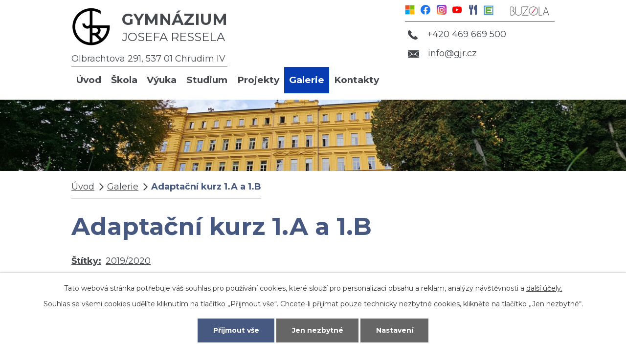

--- FILE ---
content_type: text/html; charset=utf-8
request_url: https://www.gjr.cz/fotogalerie/adaptacni-kurz-1a-a-1b
body_size: 75538
content:
<!DOCTYPE html>
<html lang="cs" data-lang-system="cs">
	<head>



		<!--[if IE]><meta http-equiv="X-UA-Compatible" content="IE=EDGE"><![endif]-->
			<meta name="viewport" content="width=device-width, initial-scale=1, user-scalable=yes">
			<meta http-equiv="content-type" content="text/html; charset=utf-8" />
			<meta name="robots" content="index,follow" />
			<meta name="author" content="Antee s.r.o." />
			<meta name="description" content="Gymnázium Josefa Ressela, Chrudim" />
			<meta name="keywords" content="gymnázium, Chrudim, gymnázium Chrudim," />
			<meta name="viewport" content="width=device-width, initial-scale=1, user-scalable=yes" />
			<meta property="og:image" content="http://www.gjr.cz/image.php?oid=7126409" />
<title>Adaptační kurz 1.A a 1.B | Gymnázium Josefa Ressela, Chrudim</title>

		<link rel="stylesheet" type="text/css" href="https://cdn.antee.cz/jqueryui/1.8.20/css/smoothness/jquery-ui-1.8.20.custom.css?v=2" integrity="sha384-969tZdZyQm28oZBJc3HnOkX55bRgehf7P93uV7yHLjvpg/EMn7cdRjNDiJ3kYzs4" crossorigin="anonymous" />
		<link rel="stylesheet" type="text/css" href="/style.php?nid=SVFWTUo=&amp;ver=1765958560" />
		<link rel="stylesheet" type="text/css" href="/css/libs.css?ver=1765964607" />
		<link rel="stylesheet" type="text/css" href="https://cdn.antee.cz/genericons/genericons/genericons.css?v=2" integrity="sha384-DVVni0eBddR2RAn0f3ykZjyh97AUIRF+05QPwYfLtPTLQu3B+ocaZm/JigaX0VKc" crossorigin="anonymous" />

		<script src="/js/jquery/jquery-3.0.0.min.js" ></script>
		<script src="/js/jquery/jquery-migrate-3.1.0.min.js" ></script>
		<script src="/js/jquery/jquery-ui.min.js" ></script>
		<script src="/js/jquery/jquery.ui.touch-punch.min.js" ></script>
		<script src="/js/libs.min.js?ver=1765964607" ></script>
		<script src="/js/ipo.min.js?ver=1765964596" ></script>
			<script src="/js/locales/cs.js?ver=1765958560" ></script>

			<script src='https://www.google.com/recaptcha/api.js?hl=cs&render=explicit' ></script>

		<link href="/aktivity?action=atom" type="application/atom+xml" rel="alternate" title="Aktivity">
		<link href="/studium?action=atom" type="application/atom+xml" rel="alternate" title="Studium">
		<link href="/dokumenty?action=atom" type="application/atom+xml" rel="alternate" title="Dokumenty">
		<link href="/studentsky-parlament?action=atom" type="application/atom+xml" rel="alternate" title="Studentský parlament">
		<link href="/pro-uchazece?action=atom" type="application/atom+xml" rel="alternate" title="Pro uchazeče">
		<link href="/skolni-jidelna?action=atom" type="application/atom+xml" rel="alternate" title="Školní jídelna">
		<link href="/uspechy?action=atom" type="application/atom+xml" rel="alternate" title="Úspěchy">
		<link href="/pro-maturanty?action=atom" type="application/atom+xml" rel="alternate" title="Pro maturanty">
		<link href="/uvodni-informace?action=atom" type="application/atom+xml" rel="alternate" title="Úvodní informace">
		<link href="/skolni-casopis-?action=atom" type="application/atom+xml" rel="alternate" title="Školní časopis">
<link rel="preload" href="https://fonts.googleapis.com/css?family=Montserrat:400,700&amp;display=fallback&amp;subset=latin-ext" as="font">
<link href="https://fonts.googleapis.com/css?family=Montserrat:400,700&amp;display=fallback&amp;subset=latin-ext" rel="stylesheet">
<link href="/image.php?nid=17680&amp;oid=7081080" rel="icon" type="image/png">
<link rel="shortcut icon" href="/image.php?nid=17680&amp;oid=7081080">
<link rel="preload" href="/image.php?nid=17680&amp;oid=7081084" as="image">
<script>
//posun paticky
ipo.api.live('#ipocopyright', function(el) {
$(el).insertAfter("#ipocontainer");
});
//pridani action-button na backlink
ipo.api.live('.backlink', function(el) {
$(el).addClass("action-button");
});
//posun fulltext
ipo.api.live('.fulltextSearchForm', function(el) {
$(el).appendTo(".header-container .header__right");
});
//zmena textu placeholder ve fulltextu
ipo.api.live('.fulltextSearchForm  #frmfulltextForm-q', function(el) {
$(el).attr('placeholder','vyhledávání');
});
</script>







	</head>

	<body id="page7020183" class="subpage7020183"
			
			data-nid="17680"
			data-lid="CZ"
			data-oid="7020183"
			data-layout-pagewidth="1024"
			
			data-slideshow-timer="3"
			 data-ipo-meta-album="123"
						
				
				data-layout="responsive" data-viewport_width_responsive="1024"
			>



							<div id="snippet-cookiesConfirmation-euCookiesSnp">			<div id="cookieChoiceInfo" class="cookie-choices-info template_1">
					<p>Tato webová stránka potřebuje váš souhlas pro používání cookies, které slouží pro personalizaci obsahu a reklam, analýzy návštěvnosti a 
						<a class="cookie-button more" href="https://navody.antee.cz/cookies" target="_blank">další účely.</a>
					</p>
					<p>
						Souhlas se všemi cookies udělíte kliknutím na tlačítko „Přijmout vše“. Chcete-li přijímat pouze technicky nezbytné cookies, klikněte na tlačítko „Jen nezbytné“.
					</p>
				<div class="buttons">
					<a class="cookie-button action-button ajax" id="cookieChoiceButton" rel=”nofollow” href="/fotogalerie/adaptacni-kurz-1a-a-1b?do=cookiesConfirmation-acceptAll">Přijmout vše</a>
					<a class="cookie-button cookie-button--settings action-button ajax" rel=”nofollow” href="/fotogalerie/adaptacni-kurz-1a-a-1b?do=cookiesConfirmation-onlyNecessary">Jen nezbytné</a>
					<a class="cookie-button cookie-button--settings action-button ajax" rel=”nofollow” href="/fotogalerie/adaptacni-kurz-1a-a-1b?do=cookiesConfirmation-openSettings">Nastavení</a>
				</div>
			</div>
</div>				<div id="ipocontainer">

			<div class="menu-toggler">

				<span>Menu</span>
				<span class="genericon genericon-menu"></span>
			</div>

			<span id="back-to-top">

				<i class="fa fa-angle-up"></i>
			</span>

			<div id="ipoheader">

				<div class="header-container layout-container flex-container">
	<div class="header__left">
		<a href="/" class="header__left--logo">
			<img src="/image.php?nid=17680&amp;oid=7081084" alt="logo Gymnázium Josefa Ressela, Chrudim">
			<span>Gymnázium<span>Josefa Ressela</span></span>
		</a>
		<span>Olbrachtova 291, 537 01 Chrudim IV</span>
	</div>
	<div class="header__right">
		<div class="header__right--odkazy"><!-- id pro casopis misto bakalaru 7900382 "-->
			<a href="https://portal.office.com" target="_blank" rel="noopener noreferrer"><?xml version="1.0" encoding="utf-8"?>
				<!-- Generator: Adobe Illustrator 22.1.0, SVG Export Plug-In . SVG Version: 6.00 Build 0)  -->
				<svg version="1.1" id="Calque_1" xmlns="http://www.w3.org/2000/svg" xmlns:xlink="http://www.w3.org/1999/xlink" x="0px" y="0px" width="439px" height="439px" viewbox="0 0 439 439" style="enable-background:new 0 0 439 439;" xml:space="preserve">

					<rect class="st0" width="439" height="439" fill="#F3F3F3"></rect>
					<rect x="17" y="17" class="st1" width="194" height="194" fill="#F35325"></rect>
					<rect x="228" y="17" class="st2" width="194" height="194" fill="#81BC06"></rect>
					<rect x="17" y="228" class="st3" width="194" height="194" fill="#05A6F0"></rect>
					<rect x="228" y="228" class="st4" width="194" height="194" fill="#FFBA08"></rect>
				</svg>

			</a>
			<a href="https://www.facebook.com/GJR-Chrudim-362229427126600/" target="_blank" rel="noopener noreferrer">
				<svg xmlns="http://www.w3.org/2000/svg" width="260.096" height="260.096" viewbox="0 0 260.096 260.096">
					<g id="facebook" transform="translate(-150 -70)">
						<path id="Path_30" data-name="Path 30" d="M410.1,200.048A130.048,130.048,0,1,0,259.73,328.524V237.649H226.7v-37.6H259.73V171.39c0-32.59,19.422-50.6,49.122-50.6a199.931,199.931,0,0,1,29.115,2.542v32h-16.4c-16.148,0-21.2,10.022-21.2,20.318v24.4H336.43l-5.761,37.6h-30.3v90.875A130.067,130.067,0,0,0,410.1,200.047Z" fill="#1977f3" fill-rule="evenodd"></path>
						<path id="Path_31" data-name="Path 31" d="M330.67,237.648l5.761-37.6H300.367v-24.4c0-10.278,5.029-20.318,21.2-20.318h16.4V123.328a199.913,199.913,0,0,0-29.115-2.542c-29.7,0-49.122,18-49.122,50.6v28.658H226.7v37.6h33.029v90.875a130.726,130.726,0,0,0,20.318,1.572,132.97,132.97,0,0,0,20.318-1.572V237.649h30.3Z" fill="#fefefe" fill-rule="evenodd"></path>
					</g>
				</svg>
			</a>
			<a href="https://www.instagram.com/gjrchrudim/" target="_blank" rel="noopener noreferrer">
				<svg xmlns="http://www.w3.org/2000/svg" xmlns:xlink="http://www.w3.org/1999/xlink" width="130.024" height="129.989" viewbox="0 0 130.024 129.989">
					<defs>
						<radialgradient id="radial-gradient" cx="34.534" cy="140.001" r="128.864" gradienttransform="translate(-97.856 178.852) rotate(-90) scale(1 0.93)" gradientunits="userSpaceOnUse">
							<stop offset="0" stop-color="#fd5"></stop>
							<stop offset="0.1" stop-color="#fd5"></stop>
							<stop offset="0.5" stop-color="#ff543e"></stop>
							<stop offset="1" stop-color="#c837ab"></stop>
						</radialgradient>
						<radialgradient id="radial-gradient-2" cx="-21.783" cy="9.364" r="57.603" gradienttransform="matrix(0.196, 0.98, -4.042, 0.809, 35.824, 22.538)" gradientunits="userSpaceOnUse">
							<stop offset="0" stop-color="#3771c8"></stop>
							<stop offset="0.128" stop-color="#3771c8"></stop>
							<stop offset="1" stop-color="#60f" stop-opacity="0"></stop>
						</radialgradient>
					</defs>
					<g id="Instagram_logo_2016" transform="translate(-1 -1)">
						<path id="Path_25" data-name="Path 25" d="M65.03,0C37.888,0,29.95.028,28.407.156c-5.57.463-9.036,1.34-12.812,3.22a25.952,25.952,0,0,0-7.47,5.468A27.9,27.9,0,0,0,.6,24.656C.155,27.7.027,28.316,0,43.844c-.01,5.176,0,11.988,0,21.125,0,27.12.03,35.05.16,36.59.45,5.42,1.3,8.83,3.1,12.56a27.387,27.387,0,0,0,17.75,14.5,46.125,46.125,0,0,0,9.44,1.25c1.61.07,18.02.12,34.44.12s32.84-.02,34.41-.1a44.416,44.416,0,0,0,9.78-1.28,27.221,27.221,0,0,0,17.75-14.53,32.118,32.118,0,0,0,3.065-12.317c.088-1.12.125-18.977.125-36.81s-.04-35.66-.128-36.78a31.758,31.758,0,0,0-3.127-12.44A25.767,25.767,0,0,0,121.2,8.108,28.069,28.069,0,0,0,105.372.6C102.335.157,101.73.027,86.19,0Z" transform="translate(1.004 1)" fill="url(#radial-gradient)"></path>
						<path id="Path_26" data-name="Path 26" d="M65.03,0C37.888,0,29.95.028,28.407.156c-5.57.463-9.036,1.34-12.812,3.22a25.952,25.952,0,0,0-7.47,5.468A27.9,27.9,0,0,0,.6,24.656C.155,27.7.027,28.316,0,43.844c-.01,5.176,0,11.988,0,21.125,0,27.12.03,35.05.16,36.59.45,5.42,1.3,8.83,3.1,12.56a27.387,27.387,0,0,0,17.75,14.5,46.125,46.125,0,0,0,9.44,1.25c1.61.07,18.02.12,34.44.12s32.84-.02,34.41-.1a44.416,44.416,0,0,0,9.78-1.28,27.221,27.221,0,0,0,17.75-14.53,32.118,32.118,0,0,0,3.065-12.317c.088-1.12.125-18.977.125-36.81s-.04-35.66-.128-36.78a31.758,31.758,0,0,0-3.127-12.44A25.767,25.767,0,0,0,121.2,8.108,28.069,28.069,0,0,0,105.372.6C102.335.157,101.73.027,86.19,0Z" transform="translate(1.004 1)" fill="url(#radial-gradient-2)"></path>
						<path id="Path_27" data-name="Path 27" d="M66,18c-13.036,0-14.672.057-19.792.29a35.225,35.225,0,0,0-11.65,2.23A24.554,24.554,0,0,0,20.519,34.557a35.062,35.062,0,0,0-2.23,11.65C18.06,51.327,18,52.964,18,66s.058,14.667.29,19.787a35.276,35.276,0,0,0,2.23,11.65A24.563,24.563,0,0,0,34.556,111.48a35.254,35.254,0,0,0,11.652,2.23c5.12.233,6.755.29,19.79.29s14.668-.057,19.788-.29a35.275,35.275,0,0,0,11.656-2.23,24.594,24.594,0,0,0,14.037-14.042,35.579,35.579,0,0,0,2.23-11.65c.23-5.12.29-6.752.29-19.788s-.06-14.672-.29-19.792a35.562,35.562,0,0,0-2.23-11.65A24.558,24.558,0,0,0,97.439,20.52a35.335,35.335,0,0,0-11.66-2.23c-5.12-.233-6.75-.29-19.79-.29ZM61.7,26.65c1.278,0,2.7,0,4.306,0,12.816,0,14.335.046,19.4.276a26.575,26.575,0,0,1,8.912,1.653,15.9,15.9,0,0,1,9.108,9.11,26.522,26.522,0,0,1,1.653,8.91c.23,5.06.28,6.58.28,19.39s-.05,14.33-.28,19.39a26.548,26.548,0,0,1-1.653,8.91,15.917,15.917,0,0,1-9.108,9.1,26.478,26.478,0,0,1-8.912,1.654c-5.06.23-6.58.28-19.4.28s-14.336-.05-19.4-.28a26.626,26.626,0,0,1-8.913-1.655,15.9,15.9,0,0,1-9.112-9.107,26.522,26.522,0,0,1-1.653-8.91c-.23-5.06-.276-6.58-.276-19.4s.046-14.33.276-19.39a26.575,26.575,0,0,1,1.653-8.912,15.907,15.907,0,0,1,9.112-9.112,26.516,26.516,0,0,1,8.913-1.655c4.428-.2,6.144-.26,15.09-.27Zm29.928,7.97a5.759,5.759,0,1,0,5.76,5.758,5.759,5.759,0,0,0-5.76-5.758ZM66,41.35A24.648,24.648,0,1,0,90.65,66,24.651,24.651,0,0,0,66,41.35ZM66,50A16,16,0,1,1,50,66,16,16,0,0,1,66,50Z" fill="#fff"></path>
					</g>
				</svg>
			</a>
			<a href="https://www.youtube.com/channel/UCMK0SzBIHxhVrY4njlFhNEg" target="_blank" rel="noopener noreferrer">
				<svg version="1.1" id="Layer_1" xmlns="http://www.w3.org/2000/svg" xmlns:xlink="http://www.w3.org/1999/xlink" x="0px" y="0px" viewbox="0 0 127.9 85" style="enable-background:new 0 0 127.9 85;" xml:space="preserve">
					<g>
						<path class="st0" fill="#FF0000" d="M118.9,13.3c-1.4-5.2-5.5-9.3-10.7-10.7C98.7,0,60.7,0,60.7,0s-38,0-47.5,2.5C8.1,3.9,3.9,8.1,2.5,13.3
															C0,22.8,0,42.5,0,42.5s0,19.8,2.5,29.2C3.9,76.9,8,81,13.2,82.4C22.8,85,60.7,85,60.7,85s38,0,47.5-2.5c5.2-1.4,9.3-5.5,10.7-10.7
															c2.5-9.5,2.5-29.2,2.5-29.2S121.5,22.8,118.9,13.3z"></path>
						<polygon fill="#FFFFFF" class="st1" points="48.6,60.7 80.2,42.5 48.6,24.3"></polygon>
					</g>
				</svg>
			</a>
			<a href="/skolni-jidelna"><svg aria-hidden="true" focusable="false" data-prefix="fas" data-icon="utensils" class="svg-inline--fa fa-utensils fa-w-13" role="img" xmlns="http://www.w3.org/2000/svg" viewbox="0 0 416 512">
				<path fill="#475981" d="M207.9 15.2c.8 4.7 16.1 94.5 16.1 128.8 0 52.3-27.8 89.6-68.9 104.6L168 486.7c.7 13.7-10.2 25.3-24 25.3H80c-13.7 0-24.7-11.5-24-25.3l12.9-238.1C27.7 233.6 0 196.2 0 144 0 109.6 15.3 19.9 16.1 15.2 19.3-5.1 61.4-5.4 64 16.3v141.2c1.3 3.4 15.1 3.2 16 0 1.4-25.3 7.9-139.2 8-141.8 3.3-20.8 44.7-20.8 47.9 0 .2 2.7 6.6 116.5 8 141.8.9 3.2 14.8 3.4 16 0V16.3c2.6-21.6 44.8-21.4 48-1.1zm119.2 285.7l-15 185.1c-1.2 14 9.9 26 23.9 26h56c13.3 0 24-10.7 24-24V24c0-13.2-10.7-24-24-24-82.5 0-221.4 178.5-64.9 300.9z">
				</path>
				</svg></a>
			<a href="https://gjr.edupage.org" target="_blank" rel="noopener noreferrer">
				<img src="/image.php?nid=17680&amp;oid=7857610" alt="edu">
			</a>
			<a href="/skolni-casopis-" class="action-button buzola"><img src="/image.php?nid=17680&amp;oid=7913481"></a>
		</div>
		<div class="header__right--phone">
			<a href="tel:+420469669500">
				<svg xmlns="http://www.w3.org/2000/svg" width="19.828" height="19.783" viewbox="0 0 19.828 19.783">
					<g id="call-answer" transform="translate(0 -0.394)">
						<g data-name="Group 6" transform="translate(0 0.394)">
							<g data-name="Group 5" transform="translate(0 0)">
								<path data-name="Path 18" class="cls-1" d="M19.383,16.041l-3.062-3.063a1.6,1.6,0,0,0-2.251.042l-1.543,1.542-.3-.169A15.352,15.352,0,0,1,8.512,11.71,15.438,15.438,0,0,1,5.823,7.993c-.057-.1-.112-.2-.166-.3L6.692,6.662l.509-.51A1.6,1.6,0,0,0,7.243,3.9L4.18.838A1.6,1.6,0,0,0,1.929.88l-.863.868.024.023A4.991,4.991,0,0,0,.379,3.026,5.2,5.2,0,0,0,.062,4.3c-.4,3.352,1.127,6.416,5.285,10.573,5.746,5.746,10.377,5.312,10.577,5.291a5.174,5.174,0,0,0,1.276-.321,4.974,4.974,0,0,0,1.25-.708l.019.017.874-.856A1.6,1.6,0,0,0,19.383,16.041Z" transform="translate(0 -0.394)"></path>
							</g>
						</g>
					</g>
				</svg>
				+420 469 669 500</a>
		</div>
		<div class="header__right--email">
			<a href="mailto:info@gjr.cz">
				<svg xmlns="http://www.w3.org/2000/svg" width="22.118" height="14.791" viewbox="0 0 22.118 14.791">
					<g transform="translate(0 -101.362)">
						<path data-name="Path 19" class="cls-1" d="M11.087,110.233h0a.851.851,0,0,0,.465-.137l.036-.023.024-.015.421-.349,10.056-8.3a.118.118,0,0,0-.094-.048H.117a.114.114,0,0,0-.072.026l10.521,8.672A.824.824,0,0,0,11.087,110.233ZM0,102.538v12.3l7.537-6.089Zm14.589,6.254,7.529,6.05V102.579Zm-2.394,1.975a1.793,1.793,0,0,1-2.21,0l-1.726-1.424L0,116.015v.021a.12.12,0,0,0,.118.117H22a.119.119,0,0,0,.117-.118v-.02l-8.251-6.63Z" transform="translate(0 0)"></path>
					</g>
				</svg>
				info@gjr.cz</a>
		</div>

	</div>
</div>

			</div>

			<div id="ipotopmenuwrapper">

				<div id="ipotopmenu">
<h4 class="hiddenMenu">Horní menu</h4>
<ul class="topmenulevel1"><li class="topmenuitem1 noborder" id="ipomenu7019390"><a href="/">Úvod</a></li><li class="topmenuitem1" id="ipomenu7040060"><a href="/skola">Škola</a><ul class="topmenulevel2"><li class="topmenuitem2" id="ipomenu7040063"><a href="/aktivity">Aktivity</a></li><li class="topmenuitem2" id="ipomenu7043460"><a href="/dokumenty">Dokumenty</a></li><li class="topmenuitem2" id="ipomenu7069542"><a href="http://gjr.antee.cz/dokumenty?tagsRenderer-tag=GDPR" target="_top">GDPR</a></li><li class="topmenuitem2" id="ipomenu7046160"><a href="/historie">Historie</a></li><li class="topmenuitem2" id="ipomenu7043507"><a href="/srp">SRP</a></li><li class="topmenuitem2" id="ipomenu7046313"><a href="/studentsky-parlament">Studentský parlament</a></li><li class="topmenuitem2" id="ipomenu7048478"><a href="/skolni-jidelna">Školní jídelna</a></li><li class="topmenuitem2" id="ipomenu7046261"><a href="/skolni-psycholog">Školní psycholog</a></li><li class="topmenuitem2" id="ipomenu7043502"><a href="/skolska-rada">Školská rada</a></li><li class="topmenuitem2" id="ipomenu7046285"><a href="/verejne-zakazky">Veřejné zakázky</a></li><li class="topmenuitem2" id="ipomenu7069515"><a href="/virtualni-prohlidka">Virtuální prohlídka</a></li></ul></li><li class="topmenuitem1" id="ipomenu7040061"><a href="/vyuka">Výuka</a><ul class="topmenulevel2"><li class="topmenuitem2" id="ipomenu7056251"><a href="/uspechy">Úspěchy</a></li><li class="topmenuitem2" id="ipomenu7913463"><a href="/skolni-casopis-">Školní časopis</a></li><li class="topmenuitem2" id="ipomenu7900233"><a href="https://gjr.edupage.org/" target="_blank">Rozvrhy</a></li><li class="topmenuitem2" id="ipomenu7106208"><a href="/maturita">Maturita</a><ul class="topmenulevel3"><li class="topmenuitem3" id="ipomenu7057733"><a href="/pro-maturanty">Pro maturanty</a></li></ul></li><li class="topmenuitem2" id="ipomenu7110486"><a href="/organizace-skolniho-roku">Organizace školního roku</a></li></ul></li><li class="topmenuitem1" id="ipomenu7040067"><a href="/studium">Studium</a><ul class="topmenulevel2"><li class="topmenuitem2" id="ipomenu7046844"><a href="/pro-uchazece">Pro uchazeče</a></li><li class="topmenuitem2" id="ipomenu7056228"><a href="/ucebni-plany">Učební plány</a></li><li class="topmenuitem2" id="ipomenu7069528"><a href="/digitalni-ucebni-materialy">Digitální učební materiály</a></li></ul></li><li class="topmenuitem1" id="ipomenu7041099"><a href="/projekty">Projekty</a><ul class="topmenulevel2"><li class="topmenuitem2" id="ipomenu7041124"><a href="/fotogalerie-projektu">Fotogalerie projektů</a></li></ul></li><li class="topmenuitem1 active" id="ipomenu7020183"><a href="/fotogalerie">Galerie</a></li><li class="topmenuitem1" id="ipomenu7062156"><a href="/kontakty">Kontakty</a><ul class="topmenulevel2"><li class="topmenuitem2" id="ipomenu7040069"><a href="/kontakty-katalog">Kontakty - katalog</a></li></ul></li></ul>
					<div class="cleartop"></div>
				</div>
			</div>
			<div id="ipomain">
				<div class="data-aggregator-calendar" id="data-aggregator-calendar-7056252">
	<h4 class="newsheader">Kalendář akcí</h4>
	<div class="newsbody">
<div id="snippet-mainSection-dataAggregatorCalendar-7056252-cal"><div class="blog-cal ui-datepicker-inline ui-datepicker ui-widget ui-widget-content ui-helper-clearfix ui-corner-all">
	<div class="ui-datepicker-header ui-widget-header ui-helper-clearfix ui-corner-all">
		<a class="ui-datepicker-prev ui-corner-all ajax" href="/fotogalerie/adaptacni-kurz-1a-a-1b?mainSection-dataAggregatorCalendar-7056252-date=202512&amp;do=mainSection-dataAggregatorCalendar-7056252-reload" title="Předchozí měsíc">
			<span class="ui-icon ui-icon-circle-triangle-w">Předchozí</span>
		</a>
		<a class="ui-datepicker-next ui-corner-all ajax" href="/fotogalerie/adaptacni-kurz-1a-a-1b?mainSection-dataAggregatorCalendar-7056252-date=202602&amp;do=mainSection-dataAggregatorCalendar-7056252-reload" title="Následující měsíc">
			<span class="ui-icon ui-icon-circle-triangle-e">Následující</span>
		</a>
		<div class="ui-datepicker-title">Leden 2026</div>
	</div>
	<table class="ui-datepicker-calendar">
		<thead>
			<tr>
				<th title="Pondělí">P</th>
				<th title="Úterý">Ú</th>
				<th title="Středa">S</th>
				<th title="Čtvrtek">Č</th>
				<th title="Pátek">P</th>
				<th title="Sobota">S</th>
				<th title="Neděle">N</th>
			</tr>

		</thead>
		<tbody>
			<tr>

				<td>

						<span class="tooltip ui-state-default ui-datepicker-other-month">29</span>
				</td>
				<td>

						<span class="tooltip ui-state-default ui-datepicker-other-month">30</span>
				</td>
				<td>

						<span class="tooltip ui-state-default ui-datepicker-other-month">31</span>
				</td>
				<td>

						<span class="tooltip ui-state-default day-off holiday" title="Nový rok">1</span>
				</td>
				<td>

						<span class="tooltip ui-state-default">2</span>
				</td>
				<td>

						<span class="tooltip ui-state-default saturday day-off">3</span>
				</td>
				<td>

						<span class="tooltip ui-state-default sunday day-off">4</span>
				</td>
			</tr>
			<tr>

				<td>

						<span class="tooltip ui-state-default">5</span>
				</td>
				<td>

						<span class="tooltip ui-state-default">6</span>
				</td>
				<td>

						<span class="tooltip ui-state-default">7</span>
				</td>
				<td>

						<span class="tooltip ui-state-default">8</span>
				</td>
				<td>

						<span class="tooltip ui-state-default">9</span>
				</td>
				<td>

						<span class="tooltip ui-state-default saturday day-off">10</span>
				</td>
				<td>

						<span class="tooltip ui-state-default sunday day-off">11</span>
				</td>
			</tr>
			<tr>

				<td>

						<span class="tooltip ui-state-default ui-state-highlight ui-state-active">12</span>
				</td>
				<td>

						<span class="tooltip ui-state-default">13</span>
				</td>
				<td>

						<span class="tooltip ui-state-default">14</span>
				</td>
				<td>

						<span class="tooltip ui-state-default">15</span>
				</td>
				<td>

						<span class="tooltip ui-state-default">16</span>
				</td>
				<td>

						<span class="tooltip ui-state-default saturday day-off">17</span>
				</td>
				<td>

						<span class="tooltip ui-state-default sunday day-off">18</span>
				</td>
			</tr>
			<tr>

				<td>

						<span class="tooltip ui-state-default">19</span>
				</td>
				<td>

						<span class="tooltip ui-state-default">20</span>
				</td>
				<td>

						<span class="tooltip ui-state-default">21</span>
				</td>
				<td>

						<span class="tooltip ui-state-default">22</span>
				</td>
				<td>

						<span class="tooltip ui-state-default">23</span>
				</td>
				<td>

						<span class="tooltip ui-state-default saturday day-off">24</span>
				</td>
				<td>

						<span class="tooltip ui-state-default sunday day-off">25</span>
				</td>
			</tr>
			<tr>

				<td>

						<span class="tooltip ui-state-default">26</span>
				</td>
				<td>

						<span class="tooltip ui-state-default">27</span>
				</td>
				<td>

						<span class="tooltip ui-state-default">28</span>
				</td>
				<td>

						<span class="tooltip ui-state-default">29</span>
				</td>
				<td>

						<span class="tooltip ui-state-default">30</span>
				</td>
				<td>

						<span class="tooltip ui-state-default saturday day-off">31</span>
				</td>
				<td>

						<span class="tooltip ui-state-default sunday day-off ui-datepicker-other-month">1</span>
				</td>
			</tr>
		</tbody>
	</table>
</div>
</div>	</div>
</div>

				<div id="ipomainframe">
					<div id="ipopage">
<div id="iponavigation">
	<h5 class="hiddenMenu">Drobečková navigace</h5>
	<p>
			<a href="/">Úvod</a> <span class="separator">&gt;</span>
			<a href="/fotogalerie">Galerie</a> <span class="separator">&gt;</span>
			<span class="currentPage">Adaptační kurz 1.A a 1.B</span>
	</p>

</div>
						<div class="ipopagetext">
							<div class="gallery view-detail content">
								
								<h1>Adaptační kurz 1.A a 1.B</h1>

<div id="snippet--flash"></div>
								
																	<hr class="cleaner">

		<div class="tags table-row auto type-tags">
		<a class="box-by-content" href="/fotogalerie/adaptacni-kurz-1a-a-1b?do=tagsRenderer-clearFilter" title="Ukázat vše">Štítky:</a>
		<ul>

			<li><a href="/fotogalerie/adaptacni-kurz-1a-a-1b?tagsRenderer-tag=2019%2F2020&amp;do=tagsRenderer-filterTag" title="Filtrovat podle 2019/2020">2019/2020</a></li>
		</ul>
	</div>
	<div class="album">
	<div class="paragraph description clearfix"></div>
</div>
	
<div id="snippet--images"><div class="images clearfix">

																				<div class="image-wrapper" data-img="7126409" style="margin: 22.00px; padding: 6px;">
		<div class="image-inner-wrapper ">
						<div class="image-thumbnail" style="width: 200px; height: 200px;">
				<a class="image-detail" href="/image.php?nid=17680&amp;oid=7126409&amp;width=550" data-srcset="/image.php?nid=17680&amp;oid=7126409&amp;width=550 1600w, /image.php?nid=17680&amp;oid=7126409&amp;width=550 1200w, /image.php?nid=17680&amp;oid=7126409&amp;width=550 700w, /image.php?nid=17680&amp;oid=7126409&amp;width=300 300w" data-image-width="550" data-image-height="366" data-caption="" target="_blank">
<img alt="" style="margin: 0px -51px;" loading="lazy" width="301" height="200" data-src="/image.php?nid=17680&amp;oid=7126409&amp;width=301&amp;height=200">
</a>
			</div>
					</div>
	</div>
																			<div class="image-wrapper" data-img="7126410" style="margin: 22.00px; padding: 6px;">
		<div class="image-inner-wrapper ">
						<div class="image-thumbnail" style="width: 200px; height: 200px;">
				<a class="image-detail" href="/image.php?nid=17680&amp;oid=7126410&amp;width=550" data-srcset="/image.php?nid=17680&amp;oid=7126410&amp;width=550 1600w, /image.php?nid=17680&amp;oid=7126410&amp;width=550 1200w, /image.php?nid=17680&amp;oid=7126410&amp;width=550 700w, /image.php?nid=17680&amp;oid=7126410&amp;width=300 300w" data-image-width="550" data-image-height="366" data-caption="" target="_blank">
<img alt="" style="margin: 0px -51px;" loading="lazy" width="301" height="200" data-src="/image.php?nid=17680&amp;oid=7126410&amp;width=301&amp;height=200">
</a>
			</div>
					</div>
	</div>
																			<div class="image-wrapper" data-img="7126411" style="margin: 22.00px; padding: 6px;">
		<div class="image-inner-wrapper ">
						<div class="image-thumbnail" style="width: 200px; height: 200px;">
				<a class="image-detail" href="/image.php?nid=17680&amp;oid=7126411&amp;width=550" data-srcset="/image.php?nid=17680&amp;oid=7126411&amp;width=550 1600w, /image.php?nid=17680&amp;oid=7126411&amp;width=550 1200w, /image.php?nid=17680&amp;oid=7126411&amp;width=550 700w, /image.php?nid=17680&amp;oid=7126411&amp;width=300 300w" data-image-width="550" data-image-height="366" data-caption="" target="_blank">
<img alt="" style="margin: 0px -51px;" loading="lazy" width="301" height="200" data-src="/image.php?nid=17680&amp;oid=7126411&amp;width=301&amp;height=200">
</a>
			</div>
					</div>
	</div>
																			<div class="image-wrapper" data-img="7126412" style="margin: 22.00px; padding: 6px;">
		<div class="image-inner-wrapper ">
						<div class="image-thumbnail" style="width: 200px; height: 200px;">
				<a class="image-detail" href="/image.php?nid=17680&amp;oid=7126412&amp;width=550" data-srcset="/image.php?nid=17680&amp;oid=7126412&amp;width=550 1600w, /image.php?nid=17680&amp;oid=7126412&amp;width=550 1200w, /image.php?nid=17680&amp;oid=7126412&amp;width=550 700w, /image.php?nid=17680&amp;oid=7126412&amp;width=300 300w" data-image-width="550" data-image-height="366" data-caption="" target="_blank">
<img alt="" style="margin: 0px -51px;" loading="lazy" width="301" height="200" data-src="/image.php?nid=17680&amp;oid=7126412&amp;width=301&amp;height=200">
</a>
			</div>
					</div>
	</div>
																			<div class="image-wrapper" data-img="7126413" style="margin: 22.00px; padding: 6px;">
		<div class="image-inner-wrapper ">
						<div class="image-thumbnail" style="width: 200px; height: 200px;">
				<a class="image-detail" href="/image.php?nid=17680&amp;oid=7126413&amp;width=550" data-srcset="/image.php?nid=17680&amp;oid=7126413&amp;width=550 1600w, /image.php?nid=17680&amp;oid=7126413&amp;width=550 1200w, /image.php?nid=17680&amp;oid=7126413&amp;width=550 700w, /image.php?nid=17680&amp;oid=7126413&amp;width=300 300w" data-image-width="550" data-image-height="366" data-caption="" target="_blank">
<img alt="" style="margin: 0px -51px;" loading="lazy" width="301" height="200" data-src="/image.php?nid=17680&amp;oid=7126413&amp;width=301&amp;height=200">
</a>
			</div>
					</div>
	</div>
																			<div class="image-wrapper" data-img="7126414" style="margin: 22.00px; padding: 6px;">
		<div class="image-inner-wrapper ">
						<div class="image-thumbnail" style="width: 200px; height: 200px;">
				<a class="image-detail" href="/image.php?nid=17680&amp;oid=7126414&amp;width=550" data-srcset="/image.php?nid=17680&amp;oid=7126414&amp;width=550 1600w, /image.php?nid=17680&amp;oid=7126414&amp;width=550 1200w, /image.php?nid=17680&amp;oid=7126414&amp;width=550 700w, /image.php?nid=17680&amp;oid=7126414&amp;width=300 300w" data-image-width="550" data-image-height="366" data-caption="" target="_blank">
<img alt="" style="margin: 0px -51px;" loading="lazy" width="301" height="200" data-src="/image.php?nid=17680&amp;oid=7126414&amp;width=301&amp;height=200">
</a>
			</div>
					</div>
	</div>
																			<div class="image-wrapper" data-img="7126415" style="margin: 22.00px; padding: 6px;">
		<div class="image-inner-wrapper ">
						<div class="image-thumbnail" style="width: 200px; height: 200px;">
				<a class="image-detail" href="/image.php?nid=17680&amp;oid=7126415&amp;width=550" data-srcset="/image.php?nid=17680&amp;oid=7126415&amp;width=550 1600w, /image.php?nid=17680&amp;oid=7126415&amp;width=550 1200w, /image.php?nid=17680&amp;oid=7126415&amp;width=550 700w, /image.php?nid=17680&amp;oid=7126415&amp;width=300 300w" data-image-width="550" data-image-height="366" data-caption="" target="_blank">
<img alt="" style="margin: 0px -51px;" loading="lazy" width="301" height="200" data-src="/image.php?nid=17680&amp;oid=7126415&amp;width=301&amp;height=200">
</a>
			</div>
					</div>
	</div>
																			<div class="image-wrapper" data-img="7126416" style="margin: 22.00px; padding: 6px;">
		<div class="image-inner-wrapper ">
						<div class="image-thumbnail" style="width: 200px; height: 200px;">
				<a class="image-detail" href="/image.php?nid=17680&amp;oid=7126416&amp;width=550" data-srcset="/image.php?nid=17680&amp;oid=7126416&amp;width=550 1600w, /image.php?nid=17680&amp;oid=7126416&amp;width=550 1200w, /image.php?nid=17680&amp;oid=7126416&amp;width=550 700w, /image.php?nid=17680&amp;oid=7126416&amp;width=300 300w" data-image-width="550" data-image-height="366" data-caption="" target="_blank">
<img alt="" style="margin: 0px -51px;" loading="lazy" width="301" height="200" data-src="/image.php?nid=17680&amp;oid=7126416&amp;width=301&amp;height=200">
</a>
			</div>
					</div>
	</div>
																			<div class="image-wrapper" data-img="7126417" style="margin: 22.00px; padding: 6px;">
		<div class="image-inner-wrapper ">
						<div class="image-thumbnail" style="width: 200px; height: 200px;">
				<a class="image-detail" href="/image.php?nid=17680&amp;oid=7126417&amp;width=550" data-srcset="/image.php?nid=17680&amp;oid=7126417&amp;width=550 1600w, /image.php?nid=17680&amp;oid=7126417&amp;width=550 1200w, /image.php?nid=17680&amp;oid=7126417&amp;width=550 700w, /image.php?nid=17680&amp;oid=7126417&amp;width=300 300w" data-image-width="550" data-image-height="366" data-caption="" target="_blank">
<img alt="" style="margin: 0px -51px;" loading="lazy" width="301" height="200" data-src="/image.php?nid=17680&amp;oid=7126417&amp;width=301&amp;height=200">
</a>
			</div>
					</div>
	</div>
																			<div class="image-wrapper" data-img="7126418" style="margin: 22.00px; padding: 6px;">
		<div class="image-inner-wrapper ">
						<div class="image-thumbnail" style="width: 200px; height: 200px;">
				<a class="image-detail" href="/image.php?nid=17680&amp;oid=7126418&amp;width=550" data-srcset="/image.php?nid=17680&amp;oid=7126418&amp;width=550 1600w, /image.php?nid=17680&amp;oid=7126418&amp;width=550 1200w, /image.php?nid=17680&amp;oid=7126418&amp;width=550 700w, /image.php?nid=17680&amp;oid=7126418&amp;width=300 300w" data-image-width="550" data-image-height="366" data-caption="" target="_blank">
<img alt="" style="margin: 0px -51px;" loading="lazy" width="301" height="200" data-src="/image.php?nid=17680&amp;oid=7126418&amp;width=301&amp;height=200">
</a>
			</div>
					</div>
	</div>
																			<div class="image-wrapper" data-img="7126419" style="margin: 22.00px; padding: 6px;">
		<div class="image-inner-wrapper ">
						<div class="image-thumbnail" style="width: 200px; height: 200px;">
				<a class="image-detail" href="/image.php?nid=17680&amp;oid=7126419&amp;width=550" data-srcset="/image.php?nid=17680&amp;oid=7126419&amp;width=550 1600w, /image.php?nid=17680&amp;oid=7126419&amp;width=550 1200w, /image.php?nid=17680&amp;oid=7126419&amp;width=550 700w, /image.php?nid=17680&amp;oid=7126419&amp;width=300 300w" data-image-width="550" data-image-height="366" data-caption="" target="_blank">
<img alt="" style="margin: 0px -51px;" loading="lazy" width="301" height="200" data-src="/image.php?nid=17680&amp;oid=7126419&amp;width=301&amp;height=200">
</a>
			</div>
					</div>
	</div>
																			<div class="image-wrapper" data-img="7126420" style="margin: 22.00px; padding: 6px;">
		<div class="image-inner-wrapper ">
						<div class="image-thumbnail" style="width: 200px; height: 200px;">
				<a class="image-detail" href="/image.php?nid=17680&amp;oid=7126420&amp;width=550" data-srcset="/image.php?nid=17680&amp;oid=7126420&amp;width=550 1600w, /image.php?nid=17680&amp;oid=7126420&amp;width=550 1200w, /image.php?nid=17680&amp;oid=7126420&amp;width=550 700w, /image.php?nid=17680&amp;oid=7126420&amp;width=300 300w" data-image-width="550" data-image-height="366" data-caption="" target="_blank">
<img alt="" style="margin: 0px -51px;" loading="lazy" width="301" height="200" data-src="/image.php?nid=17680&amp;oid=7126420&amp;width=301&amp;height=200">
</a>
			</div>
					</div>
	</div>
																			<div class="image-wrapper" data-img="7126421" style="margin: 22.00px; padding: 6px;">
		<div class="image-inner-wrapper ">
						<div class="image-thumbnail" style="width: 200px; height: 200px;">
				<a class="image-detail" href="/image.php?nid=17680&amp;oid=7126421&amp;width=550" data-srcset="/image.php?nid=17680&amp;oid=7126421&amp;width=550 1600w, /image.php?nid=17680&amp;oid=7126421&amp;width=550 1200w, /image.php?nid=17680&amp;oid=7126421&amp;width=550 700w, /image.php?nid=17680&amp;oid=7126421&amp;width=300 300w" data-image-width="550" data-image-height="366" data-caption="" target="_blank">
<img alt="" style="margin: 0px -51px;" loading="lazy" width="301" height="200" data-src="/image.php?nid=17680&amp;oid=7126421&amp;width=301&amp;height=200">
</a>
			</div>
					</div>
	</div>
																			<div class="image-wrapper" data-img="7126422" style="margin: 22.00px; padding: 6px;">
		<div class="image-inner-wrapper ">
						<div class="image-thumbnail" style="width: 200px; height: 200px;">
				<a class="image-detail" href="/image.php?nid=17680&amp;oid=7126422&amp;width=550" data-srcset="/image.php?nid=17680&amp;oid=7126422&amp;width=550 1600w, /image.php?nid=17680&amp;oid=7126422&amp;width=550 1200w, /image.php?nid=17680&amp;oid=7126422&amp;width=550 700w, /image.php?nid=17680&amp;oid=7126422&amp;width=300 300w" data-image-width="550" data-image-height="366" data-caption="" target="_blank">
<img alt="" style="margin: 0px -51px;" loading="lazy" width="301" height="200" data-src="/image.php?nid=17680&amp;oid=7126422&amp;width=301&amp;height=200">
</a>
			</div>
					</div>
	</div>
																			<div class="image-wrapper" data-img="7126423" style="margin: 22.00px; padding: 6px;">
		<div class="image-inner-wrapper ">
						<div class="image-thumbnail" style="width: 200px; height: 200px;">
				<a class="image-detail" href="/image.php?nid=17680&amp;oid=7126423&amp;width=550" data-srcset="/image.php?nid=17680&amp;oid=7126423&amp;width=550 1600w, /image.php?nid=17680&amp;oid=7126423&amp;width=550 1200w, /image.php?nid=17680&amp;oid=7126423&amp;width=550 700w, /image.php?nid=17680&amp;oid=7126423&amp;width=300 300w" data-image-width="550" data-image-height="366" data-caption="" target="_blank">
<img alt="" style="margin: 0px -51px;" loading="lazy" width="301" height="200" data-src="/image.php?nid=17680&amp;oid=7126423&amp;width=301&amp;height=200">
</a>
			</div>
					</div>
	</div>
																			<div class="image-wrapper" data-img="7126424" style="margin: 22.00px; padding: 6px;">
		<div class="image-inner-wrapper ">
						<div class="image-thumbnail" style="width: 200px; height: 200px;">
				<a class="image-detail" href="/image.php?nid=17680&amp;oid=7126424&amp;width=550" data-srcset="/image.php?nid=17680&amp;oid=7126424&amp;width=550 1600w, /image.php?nid=17680&amp;oid=7126424&amp;width=550 1200w, /image.php?nid=17680&amp;oid=7126424&amp;width=550 700w, /image.php?nid=17680&amp;oid=7126424&amp;width=300 300w" data-image-width="550" data-image-height="366" data-caption="" target="_blank">
<img alt="" style="margin: 0px -51px;" loading="lazy" width="301" height="200" data-src="/image.php?nid=17680&amp;oid=7126424&amp;width=301&amp;height=200">
</a>
			</div>
					</div>
	</div>
																			<div class="image-wrapper" data-img="7126426" style="margin: 22.00px; padding: 6px;">
		<div class="image-inner-wrapper ">
						<div class="image-thumbnail" style="width: 200px; height: 200px;">
				<a class="image-detail" href="/image.php?nid=17680&amp;oid=7126426&amp;width=550" data-srcset="/image.php?nid=17680&amp;oid=7126426&amp;width=550 1600w, /image.php?nid=17680&amp;oid=7126426&amp;width=550 1200w, /image.php?nid=17680&amp;oid=7126426&amp;width=550 700w, /image.php?nid=17680&amp;oid=7126426&amp;width=300 300w" data-image-width="550" data-image-height="366" data-caption="" target="_blank">
<img alt="" style="margin: 0px -51px;" loading="lazy" width="301" height="200" data-src="/image.php?nid=17680&amp;oid=7126426&amp;width=301&amp;height=200">
</a>
			</div>
					</div>
	</div>
																			<div class="image-wrapper" data-img="7126427" style="margin: 22.00px; padding: 6px;">
		<div class="image-inner-wrapper ">
						<div class="image-thumbnail" style="width: 200px; height: 200px;">
				<a class="image-detail" href="/image.php?nid=17680&amp;oid=7126427&amp;width=550" data-srcset="/image.php?nid=17680&amp;oid=7126427&amp;width=550 1600w, /image.php?nid=17680&amp;oid=7126427&amp;width=550 1200w, /image.php?nid=17680&amp;oid=7126427&amp;width=550 700w, /image.php?nid=17680&amp;oid=7126427&amp;width=300 300w" data-image-width="550" data-image-height="366" data-caption="" target="_blank">
<img alt="" style="margin: 0px -51px;" loading="lazy" width="301" height="200" data-src="/image.php?nid=17680&amp;oid=7126427&amp;width=301&amp;height=200">
</a>
			</div>
					</div>
	</div>
																			<div class="image-wrapper" data-img="7126428" style="margin: 22.00px; padding: 6px;">
		<div class="image-inner-wrapper ">
						<div class="image-thumbnail" style="width: 200px; height: 200px;">
				<a class="image-detail" href="/image.php?nid=17680&amp;oid=7126428&amp;width=550" data-srcset="/image.php?nid=17680&amp;oid=7126428&amp;width=550 1600w, /image.php?nid=17680&amp;oid=7126428&amp;width=550 1200w, /image.php?nid=17680&amp;oid=7126428&amp;width=550 700w, /image.php?nid=17680&amp;oid=7126428&amp;width=300 300w" data-image-width="550" data-image-height="366" data-caption="" target="_blank">
<img alt="" style="margin: 0px -51px;" loading="lazy" width="301" height="200" data-src="/image.php?nid=17680&amp;oid=7126428&amp;width=301&amp;height=200">
</a>
			</div>
					</div>
	</div>
																			<div class="image-wrapper" data-img="7126429" style="margin: 22.00px; padding: 6px;">
		<div class="image-inner-wrapper ">
						<div class="image-thumbnail" style="width: 200px; height: 200px;">
				<a class="image-detail" href="/image.php?nid=17680&amp;oid=7126429&amp;width=550" data-srcset="/image.php?nid=17680&amp;oid=7126429&amp;width=550 1600w, /image.php?nid=17680&amp;oid=7126429&amp;width=550 1200w, /image.php?nid=17680&amp;oid=7126429&amp;width=550 700w, /image.php?nid=17680&amp;oid=7126429&amp;width=300 300w" data-image-width="550" data-image-height="366" data-caption="" target="_blank">
<img alt="" style="margin: 0px -51px;" loading="lazy" width="301" height="200" data-src="/image.php?nid=17680&amp;oid=7126429&amp;width=301&amp;height=200">
</a>
			</div>
					</div>
	</div>
																			<div class="image-wrapper" data-img="7126430" style="margin: 22.00px; padding: 6px;">
		<div class="image-inner-wrapper ">
						<div class="image-thumbnail" style="width: 200px; height: 200px;">
				<a class="image-detail" href="/image.php?nid=17680&amp;oid=7126430&amp;width=550" data-srcset="/image.php?nid=17680&amp;oid=7126430&amp;width=550 1600w, /image.php?nid=17680&amp;oid=7126430&amp;width=550 1200w, /image.php?nid=17680&amp;oid=7126430&amp;width=550 700w, /image.php?nid=17680&amp;oid=7126430&amp;width=300 300w" data-image-width="550" data-image-height="366" data-caption="" target="_blank">
<img alt="" style="margin: 0px -51px;" loading="lazy" width="301" height="200" data-src="/image.php?nid=17680&amp;oid=7126430&amp;width=301&amp;height=200">
</a>
			</div>
					</div>
	</div>
																			<div class="image-wrapper" data-img="7126431" style="margin: 22.00px; padding: 6px;">
		<div class="image-inner-wrapper ">
						<div class="image-thumbnail" style="width: 200px; height: 200px;">
				<a class="image-detail" href="/image.php?nid=17680&amp;oid=7126431&amp;width=550" data-srcset="/image.php?nid=17680&amp;oid=7126431&amp;width=550 1600w, /image.php?nid=17680&amp;oid=7126431&amp;width=550 1200w, /image.php?nid=17680&amp;oid=7126431&amp;width=550 700w, /image.php?nid=17680&amp;oid=7126431&amp;width=300 300w" data-image-width="550" data-image-height="366" data-caption="" target="_blank">
<img alt="" style="margin: 0px -51px;" loading="lazy" width="301" height="200" data-src="/image.php?nid=17680&amp;oid=7126431&amp;width=301&amp;height=200">
</a>
			</div>
					</div>
	</div>
																			<div class="image-wrapper" data-img="7126432" style="margin: 22.00px; padding: 6px;">
		<div class="image-inner-wrapper ">
						<div class="image-thumbnail" style="width: 200px; height: 200px;">
				<a class="image-detail" href="/image.php?nid=17680&amp;oid=7126432&amp;width=550" data-srcset="/image.php?nid=17680&amp;oid=7126432&amp;width=550 1600w, /image.php?nid=17680&amp;oid=7126432&amp;width=550 1200w, /image.php?nid=17680&amp;oid=7126432&amp;width=550 700w, /image.php?nid=17680&amp;oid=7126432&amp;width=300 300w" data-image-width="550" data-image-height="366" data-caption="" target="_blank">
<img alt="" style="margin: 0px -51px;" loading="lazy" width="301" height="200" data-src="/image.php?nid=17680&amp;oid=7126432&amp;width=301&amp;height=200">
</a>
			</div>
					</div>
	</div>
																			<div class="image-wrapper" data-img="7126433" style="margin: 22.00px; padding: 6px;">
		<div class="image-inner-wrapper ">
						<div class="image-thumbnail" style="width: 200px; height: 200px;">
				<a class="image-detail" href="/image.php?nid=17680&amp;oid=7126433&amp;width=550" data-srcset="/image.php?nid=17680&amp;oid=7126433&amp;width=550 1600w, /image.php?nid=17680&amp;oid=7126433&amp;width=550 1200w, /image.php?nid=17680&amp;oid=7126433&amp;width=550 700w, /image.php?nid=17680&amp;oid=7126433&amp;width=300 300w" data-image-width="550" data-image-height="366" data-caption="" target="_blank">
<img alt="" style="margin: 0px -51px;" loading="lazy" width="301" height="200" data-src="/image.php?nid=17680&amp;oid=7126433&amp;width=301&amp;height=200">
</a>
			</div>
					</div>
	</div>
																			<div class="image-wrapper" data-img="7126434" style="margin: 22.00px; padding: 6px;">
		<div class="image-inner-wrapper ">
						<div class="image-thumbnail" style="width: 200px; height: 200px;">
				<a class="image-detail" href="/image.php?nid=17680&amp;oid=7126434&amp;width=550" data-srcset="/image.php?nid=17680&amp;oid=7126434&amp;width=550 1600w, /image.php?nid=17680&amp;oid=7126434&amp;width=550 1200w, /image.php?nid=17680&amp;oid=7126434&amp;width=550 700w, /image.php?nid=17680&amp;oid=7126434&amp;width=300 300w" data-image-width="550" data-image-height="366" data-caption="" target="_blank">
<img alt="" style="margin: 0px -51px;" loading="lazy" width="301" height="200" data-src="/image.php?nid=17680&amp;oid=7126434&amp;width=301&amp;height=200">
</a>
			</div>
					</div>
	</div>
																			<div class="image-wrapper" data-img="7126435" style="margin: 22.00px; padding: 6px;">
		<div class="image-inner-wrapper ">
						<div class="image-thumbnail" style="width: 200px; height: 200px;">
				<a class="image-detail" href="/image.php?nid=17680&amp;oid=7126435&amp;width=550" data-srcset="/image.php?nid=17680&amp;oid=7126435&amp;width=550 1600w, /image.php?nid=17680&amp;oid=7126435&amp;width=550 1200w, /image.php?nid=17680&amp;oid=7126435&amp;width=550 700w, /image.php?nid=17680&amp;oid=7126435&amp;width=300 300w" data-image-width="550" data-image-height="366" data-caption="" target="_blank">
<img alt="" style="margin: 0px -51px;" loading="lazy" width="301" height="200" data-src="/image.php?nid=17680&amp;oid=7126435&amp;width=301&amp;height=200">
</a>
			</div>
					</div>
	</div>
																			<div class="image-wrapper" data-img="7126436" style="margin: 22.00px; padding: 6px;">
		<div class="image-inner-wrapper ">
						<div class="image-thumbnail" style="width: 200px; height: 200px;">
				<a class="image-detail" href="/image.php?nid=17680&amp;oid=7126436&amp;width=550" data-srcset="/image.php?nid=17680&amp;oid=7126436&amp;width=550 1600w, /image.php?nid=17680&amp;oid=7126436&amp;width=550 1200w, /image.php?nid=17680&amp;oid=7126436&amp;width=550 700w, /image.php?nid=17680&amp;oid=7126436&amp;width=300 300w" data-image-width="550" data-image-height="366" data-caption="" target="_blank">
<img alt="" style="margin: 0px -51px;" loading="lazy" width="301" height="200" data-src="/image.php?nid=17680&amp;oid=7126436&amp;width=301&amp;height=200">
</a>
			</div>
					</div>
	</div>
																			<div class="image-wrapper" data-img="7126437" style="margin: 22.00px; padding: 6px;">
		<div class="image-inner-wrapper ">
						<div class="image-thumbnail" style="width: 200px; height: 200px;">
				<a class="image-detail" href="/image.php?nid=17680&amp;oid=7126437&amp;width=550" data-srcset="/image.php?nid=17680&amp;oid=7126437&amp;width=550 1600w, /image.php?nid=17680&amp;oid=7126437&amp;width=550 1200w, /image.php?nid=17680&amp;oid=7126437&amp;width=550 700w, /image.php?nid=17680&amp;oid=7126437&amp;width=300 300w" data-image-width="550" data-image-height="366" data-caption="" target="_blank">
<img alt="" style="margin: 0px -51px;" loading="lazy" width="301" height="200" data-src="/image.php?nid=17680&amp;oid=7126437&amp;width=301&amp;height=200">
</a>
			</div>
					</div>
	</div>
																			<div class="image-wrapper" data-img="7126438" style="margin: 22.00px; padding: 6px;">
		<div class="image-inner-wrapper ">
						<div class="image-thumbnail" style="width: 200px; height: 200px;">
				<a class="image-detail" href="/image.php?nid=17680&amp;oid=7126438&amp;width=550" data-srcset="/image.php?nid=17680&amp;oid=7126438&amp;width=550 1600w, /image.php?nid=17680&amp;oid=7126438&amp;width=550 1200w, /image.php?nid=17680&amp;oid=7126438&amp;width=550 700w, /image.php?nid=17680&amp;oid=7126438&amp;width=300 300w" data-image-width="550" data-image-height="366" data-caption="" target="_blank">
<img alt="" style="margin: 0px -51px;" loading="lazy" width="301" height="200" data-src="/image.php?nid=17680&amp;oid=7126438&amp;width=301&amp;height=200">
</a>
			</div>
					</div>
	</div>
																		<div class="image-wrapper" data-img="7126439" style="margin: 22.00px; padding: 6px;">
		<div class="image-inner-wrapper ">
						<div class="image-thumbnail" style="width: 200px; height: 200px;">
				<a class="image-detail" href="/image.php?nid=17680&amp;oid=7126439&amp;width=466" data-srcset="/image.php?nid=17680&amp;oid=7126439&amp;width=550 1600w, /image.php?nid=17680&amp;oid=7126439&amp;width=550 1200w, /image.php?nid=17680&amp;oid=7126439&amp;width=466 700w, /image.php?nid=17680&amp;oid=7126439&amp;width=200 300w" data-image-width="550" data-image-height="827" data-caption="" target="_blank">
<img alt="" style="margin: -51px 0px;" loading="lazy" width="200" height="301" data-src="/image.php?nid=17680&amp;oid=7126439&amp;width=200&amp;height=301">
</a>
			</div>
					</div>
	</div>
																			<div class="image-wrapper" data-img="7126440" style="margin: 22.00px; padding: 6px;">
		<div class="image-inner-wrapper ">
						<div class="image-thumbnail" style="width: 200px; height: 200px;">
				<a class="image-detail" href="/image.php?nid=17680&amp;oid=7126440&amp;width=550" data-srcset="/image.php?nid=17680&amp;oid=7126440&amp;width=550 1600w, /image.php?nid=17680&amp;oid=7126440&amp;width=550 1200w, /image.php?nid=17680&amp;oid=7126440&amp;width=550 700w, /image.php?nid=17680&amp;oid=7126440&amp;width=300 300w" data-image-width="550" data-image-height="366" data-caption="" target="_blank">
<img alt="" style="margin: 0px -51px;" loading="lazy" width="301" height="200" data-src="/image.php?nid=17680&amp;oid=7126440&amp;width=301&amp;height=200">
</a>
			</div>
					</div>
	</div>
																			<div class="image-wrapper" data-img="7126441" style="margin: 22.00px; padding: 6px;">
		<div class="image-inner-wrapper ">
						<div class="image-thumbnail" style="width: 200px; height: 200px;">
				<a class="image-detail" href="/image.php?nid=17680&amp;oid=7126441&amp;width=550" data-srcset="/image.php?nid=17680&amp;oid=7126441&amp;width=550 1600w, /image.php?nid=17680&amp;oid=7126441&amp;width=550 1200w, /image.php?nid=17680&amp;oid=7126441&amp;width=550 700w, /image.php?nid=17680&amp;oid=7126441&amp;width=300 300w" data-image-width="550" data-image-height="366" data-caption="" target="_blank">
<img alt="" style="margin: 0px -51px;" loading="lazy" width="301" height="200" data-src="/image.php?nid=17680&amp;oid=7126441&amp;width=301&amp;height=200">
</a>
			</div>
					</div>
	</div>
																			<div class="image-wrapper" data-img="7126442" style="margin: 22.00px; padding: 6px;">
		<div class="image-inner-wrapper ">
						<div class="image-thumbnail" style="width: 200px; height: 200px;">
				<a class="image-detail" href="/image.php?nid=17680&amp;oid=7126442&amp;width=550" data-srcset="/image.php?nid=17680&amp;oid=7126442&amp;width=550 1600w, /image.php?nid=17680&amp;oid=7126442&amp;width=550 1200w, /image.php?nid=17680&amp;oid=7126442&amp;width=550 700w, /image.php?nid=17680&amp;oid=7126442&amp;width=300 300w" data-image-width="550" data-image-height="366" data-caption="" target="_blank">
<img alt="" style="margin: 0px -51px;" loading="lazy" width="301" height="200" data-src="/image.php?nid=17680&amp;oid=7126442&amp;width=301&amp;height=200">
</a>
			</div>
					</div>
	</div>
																			<div class="image-wrapper" data-img="7126443" style="margin: 22.00px; padding: 6px;">
		<div class="image-inner-wrapper ">
						<div class="image-thumbnail" style="width: 200px; height: 200px;">
				<a class="image-detail" href="/image.php?nid=17680&amp;oid=7126443&amp;width=550" data-srcset="/image.php?nid=17680&amp;oid=7126443&amp;width=550 1600w, /image.php?nid=17680&amp;oid=7126443&amp;width=550 1200w, /image.php?nid=17680&amp;oid=7126443&amp;width=550 700w, /image.php?nid=17680&amp;oid=7126443&amp;width=300 300w" data-image-width="550" data-image-height="366" data-caption="" target="_blank">
<img alt="" style="margin: 0px -51px;" loading="lazy" width="301" height="200" data-src="/image.php?nid=17680&amp;oid=7126443&amp;width=301&amp;height=200">
</a>
			</div>
					</div>
	</div>
																			<div class="image-wrapper" data-img="7126444" style="margin: 22.00px; padding: 6px;">
		<div class="image-inner-wrapper ">
						<div class="image-thumbnail" style="width: 200px; height: 200px;">
				<a class="image-detail" href="/image.php?nid=17680&amp;oid=7126444&amp;width=550" data-srcset="/image.php?nid=17680&amp;oid=7126444&amp;width=550 1600w, /image.php?nid=17680&amp;oid=7126444&amp;width=550 1200w, /image.php?nid=17680&amp;oid=7126444&amp;width=550 700w, /image.php?nid=17680&amp;oid=7126444&amp;width=300 300w" data-image-width="550" data-image-height="366" data-caption="" target="_blank">
<img alt="" style="margin: 0px -51px;" loading="lazy" width="301" height="200" data-src="/image.php?nid=17680&amp;oid=7126444&amp;width=301&amp;height=200">
</a>
			</div>
					</div>
	</div>
																			<div class="image-wrapper" data-img="7126445" style="margin: 22.00px; padding: 6px;">
		<div class="image-inner-wrapper ">
						<div class="image-thumbnail" style="width: 200px; height: 200px;">
				<a class="image-detail" href="/image.php?nid=17680&amp;oid=7126445&amp;width=550" data-srcset="/image.php?nid=17680&amp;oid=7126445&amp;width=550 1600w, /image.php?nid=17680&amp;oid=7126445&amp;width=550 1200w, /image.php?nid=17680&amp;oid=7126445&amp;width=550 700w, /image.php?nid=17680&amp;oid=7126445&amp;width=300 300w" data-image-width="550" data-image-height="366" data-caption="" target="_blank">
<img alt="" style="margin: 0px -51px;" loading="lazy" width="301" height="200" data-src="/image.php?nid=17680&amp;oid=7126445&amp;width=301&amp;height=200">
</a>
			</div>
					</div>
	</div>
																			<div class="image-wrapper" data-img="7126446" style="margin: 22.00px; padding: 6px;">
		<div class="image-inner-wrapper ">
						<div class="image-thumbnail" style="width: 200px; height: 200px;">
				<a class="image-detail" href="/image.php?nid=17680&amp;oid=7126446&amp;width=550" data-srcset="/image.php?nid=17680&amp;oid=7126446&amp;width=550 1600w, /image.php?nid=17680&amp;oid=7126446&amp;width=550 1200w, /image.php?nid=17680&amp;oid=7126446&amp;width=550 700w, /image.php?nid=17680&amp;oid=7126446&amp;width=300 300w" data-image-width="550" data-image-height="366" data-caption="" target="_blank">
<img alt="" style="margin: 0px -51px;" loading="lazy" width="301" height="200" data-src="/image.php?nid=17680&amp;oid=7126446&amp;width=301&amp;height=200">
</a>
			</div>
					</div>
	</div>
																			<div class="image-wrapper" data-img="7126447" style="margin: 22.00px; padding: 6px;">
		<div class="image-inner-wrapper ">
						<div class="image-thumbnail" style="width: 200px; height: 200px;">
				<a class="image-detail" href="/image.php?nid=17680&amp;oid=7126447&amp;width=550" data-srcset="/image.php?nid=17680&amp;oid=7126447&amp;width=550 1600w, /image.php?nid=17680&amp;oid=7126447&amp;width=550 1200w, /image.php?nid=17680&amp;oid=7126447&amp;width=550 700w, /image.php?nid=17680&amp;oid=7126447&amp;width=300 300w" data-image-width="550" data-image-height="366" data-caption="" target="_blank">
<img alt="" style="margin: 0px -51px;" loading="lazy" width="301" height="200" data-src="/image.php?nid=17680&amp;oid=7126447&amp;width=301&amp;height=200">
</a>
			</div>
					</div>
	</div>
																			<div class="image-wrapper" data-img="7126448" style="margin: 22.00px; padding: 6px;">
		<div class="image-inner-wrapper ">
						<div class="image-thumbnail" style="width: 200px; height: 200px;">
				<a class="image-detail" href="/image.php?nid=17680&amp;oid=7126448&amp;width=550" data-srcset="/image.php?nid=17680&amp;oid=7126448&amp;width=550 1600w, /image.php?nid=17680&amp;oid=7126448&amp;width=550 1200w, /image.php?nid=17680&amp;oid=7126448&amp;width=550 700w, /image.php?nid=17680&amp;oid=7126448&amp;width=300 300w" data-image-width="550" data-image-height="366" data-caption="" target="_blank">
<img alt="" style="margin: 0px -51px;" loading="lazy" width="301" height="200" data-src="/image.php?nid=17680&amp;oid=7126448&amp;width=301&amp;height=200">
</a>
			</div>
					</div>
	</div>
																			<div class="image-wrapper" data-img="7126449" style="margin: 22.00px; padding: 6px;">
		<div class="image-inner-wrapper ">
						<div class="image-thumbnail" style="width: 200px; height: 200px;">
				<a class="image-detail" href="/image.php?nid=17680&amp;oid=7126449&amp;width=550" data-srcset="/image.php?nid=17680&amp;oid=7126449&amp;width=550 1600w, /image.php?nid=17680&amp;oid=7126449&amp;width=550 1200w, /image.php?nid=17680&amp;oid=7126449&amp;width=550 700w, /image.php?nid=17680&amp;oid=7126449&amp;width=300 300w" data-image-width="550" data-image-height="366" data-caption="" target="_blank">
<img alt="" style="margin: 0px -51px;" loading="lazy" width="301" height="200" data-src="/image.php?nid=17680&amp;oid=7126449&amp;width=301&amp;height=200">
</a>
			</div>
					</div>
	</div>
																			<div class="image-wrapper" data-img="7126450" style="margin: 22.00px; padding: 6px;">
		<div class="image-inner-wrapper ">
						<div class="image-thumbnail" style="width: 200px; height: 200px;">
				<a class="image-detail" href="/image.php?nid=17680&amp;oid=7126450&amp;width=550" data-srcset="/image.php?nid=17680&amp;oid=7126450&amp;width=550 1600w, /image.php?nid=17680&amp;oid=7126450&amp;width=550 1200w, /image.php?nid=17680&amp;oid=7126450&amp;width=550 700w, /image.php?nid=17680&amp;oid=7126450&amp;width=300 300w" data-image-width="550" data-image-height="366" data-caption="" target="_blank">
<img alt="" style="margin: 0px -51px;" loading="lazy" width="301" height="200" data-src="/image.php?nid=17680&amp;oid=7126450&amp;width=301&amp;height=200">
</a>
			</div>
					</div>
	</div>
																		<div class="image-wrapper" data-img="7126451" style="margin: 22.00px; padding: 6px;">
		<div class="image-inner-wrapper ">
						<div class="image-thumbnail" style="width: 200px; height: 200px;">
				<a class="image-detail" href="/image.php?nid=17680&amp;oid=7126451&amp;width=466" data-srcset="/image.php?nid=17680&amp;oid=7126451&amp;width=550 1600w, /image.php?nid=17680&amp;oid=7126451&amp;width=550 1200w, /image.php?nid=17680&amp;oid=7126451&amp;width=466 700w, /image.php?nid=17680&amp;oid=7126451&amp;width=200 300w" data-image-width="550" data-image-height="827" data-caption="" target="_blank">
<img alt="" style="margin: -51px 0px;" loading="lazy" width="200" height="301" data-src="/image.php?nid=17680&amp;oid=7126451&amp;width=200&amp;height=301">
</a>
			</div>
					</div>
	</div>
																			<div class="image-wrapper" data-img="7126452" style="margin: 22.00px; padding: 6px;">
		<div class="image-inner-wrapper ">
						<div class="image-thumbnail" style="width: 200px; height: 200px;">
				<a class="image-detail" href="/image.php?nid=17680&amp;oid=7126452&amp;width=550" data-srcset="/image.php?nid=17680&amp;oid=7126452&amp;width=550 1600w, /image.php?nid=17680&amp;oid=7126452&amp;width=550 1200w, /image.php?nid=17680&amp;oid=7126452&amp;width=550 700w, /image.php?nid=17680&amp;oid=7126452&amp;width=300 300w" data-image-width="550" data-image-height="366" data-caption="" target="_blank">
<img alt="" style="margin: 0px -51px;" loading="lazy" width="301" height="200" data-src="/image.php?nid=17680&amp;oid=7126452&amp;width=301&amp;height=200">
</a>
			</div>
					</div>
	</div>
																		<div class="image-wrapper" data-img="7126453" style="margin: 22.00px; padding: 6px;">
		<div class="image-inner-wrapper ">
						<div class="image-thumbnail" style="width: 200px; height: 200px;">
				<a class="image-detail" href="/image.php?nid=17680&amp;oid=7126453&amp;width=466" data-srcset="/image.php?nid=17680&amp;oid=7126453&amp;width=550 1600w, /image.php?nid=17680&amp;oid=7126453&amp;width=550 1200w, /image.php?nid=17680&amp;oid=7126453&amp;width=466 700w, /image.php?nid=17680&amp;oid=7126453&amp;width=200 300w" data-image-width="550" data-image-height="827" data-caption="" target="_blank">
<img alt="" style="margin: -51px 0px;" loading="lazy" width="200" height="301" data-src="/image.php?nid=17680&amp;oid=7126453&amp;width=200&amp;height=301">
</a>
			</div>
					</div>
	</div>
																			<div class="image-wrapper" data-img="7126454" style="margin: 22.00px; padding: 6px;">
		<div class="image-inner-wrapper ">
						<div class="image-thumbnail" style="width: 200px; height: 200px;">
				<a class="image-detail" href="/image.php?nid=17680&amp;oid=7126454&amp;width=550" data-srcset="/image.php?nid=17680&amp;oid=7126454&amp;width=550 1600w, /image.php?nid=17680&amp;oid=7126454&amp;width=550 1200w, /image.php?nid=17680&amp;oid=7126454&amp;width=550 700w, /image.php?nid=17680&amp;oid=7126454&amp;width=300 300w" data-image-width="550" data-image-height="366" data-caption="" target="_blank">
<img alt="" style="margin: 0px -51px;" loading="lazy" width="301" height="200" data-src="/image.php?nid=17680&amp;oid=7126454&amp;width=301&amp;height=200">
</a>
			</div>
					</div>
	</div>
																			<div class="image-wrapper" data-img="7126455" style="margin: 22.00px; padding: 6px;">
		<div class="image-inner-wrapper ">
						<div class="image-thumbnail" style="width: 200px; height: 200px;">
				<a class="image-detail" href="/image.php?nid=17680&amp;oid=7126455&amp;width=550" data-srcset="/image.php?nid=17680&amp;oid=7126455&amp;width=550 1600w, /image.php?nid=17680&amp;oid=7126455&amp;width=550 1200w, /image.php?nid=17680&amp;oid=7126455&amp;width=550 700w, /image.php?nid=17680&amp;oid=7126455&amp;width=300 300w" data-image-width="550" data-image-height="366" data-caption="" target="_blank">
<img alt="" style="margin: 0px -51px;" loading="lazy" width="301" height="200" data-src="/image.php?nid=17680&amp;oid=7126455&amp;width=301&amp;height=200">
</a>
			</div>
					</div>
	</div>
																			<div class="image-wrapper" data-img="7126456" style="margin: 22.00px; padding: 6px;">
		<div class="image-inner-wrapper ">
						<div class="image-thumbnail" style="width: 200px; height: 200px;">
				<a class="image-detail" href="/image.php?nid=17680&amp;oid=7126456&amp;width=550" data-srcset="/image.php?nid=17680&amp;oid=7126456&amp;width=550 1600w, /image.php?nid=17680&amp;oid=7126456&amp;width=550 1200w, /image.php?nid=17680&amp;oid=7126456&amp;width=550 700w, /image.php?nid=17680&amp;oid=7126456&amp;width=300 300w" data-image-width="550" data-image-height="366" data-caption="" target="_blank">
<img alt="" style="margin: 0px -51px;" loading="lazy" width="301" height="200" data-src="/image.php?nid=17680&amp;oid=7126456&amp;width=301&amp;height=200">
</a>
			</div>
					</div>
	</div>
																		<div class="image-wrapper" data-img="7126457" style="margin: 22.00px; padding: 6px;">
		<div class="image-inner-wrapper ">
						<div class="image-thumbnail" style="width: 200px; height: 200px;">
				<a class="image-detail" href="/image.php?nid=17680&amp;oid=7126457&amp;width=466" data-srcset="/image.php?nid=17680&amp;oid=7126457&amp;width=550 1600w, /image.php?nid=17680&amp;oid=7126457&amp;width=550 1200w, /image.php?nid=17680&amp;oid=7126457&amp;width=466 700w, /image.php?nid=17680&amp;oid=7126457&amp;width=200 300w" data-image-width="550" data-image-height="827" data-caption="" target="_blank">
<img alt="" style="margin: -51px 0px;" loading="lazy" width="200" height="301" data-src="/image.php?nid=17680&amp;oid=7126457&amp;width=200&amp;height=301">
</a>
			</div>
					</div>
	</div>
																		<div class="image-wrapper" data-img="7126458" style="margin: 22.00px; padding: 6px;">
		<div class="image-inner-wrapper ">
						<div class="image-thumbnail" style="width: 200px; height: 200px;">
				<a class="image-detail" href="/image.php?nid=17680&amp;oid=7126458&amp;width=466" data-srcset="/image.php?nid=17680&amp;oid=7126458&amp;width=550 1600w, /image.php?nid=17680&amp;oid=7126458&amp;width=550 1200w, /image.php?nid=17680&amp;oid=7126458&amp;width=466 700w, /image.php?nid=17680&amp;oid=7126458&amp;width=200 300w" data-image-width="550" data-image-height="827" data-caption="" target="_blank">
<img alt="" style="margin: -51px 0px;" loading="lazy" width="200" height="301" data-src="/image.php?nid=17680&amp;oid=7126458&amp;width=200&amp;height=301">
</a>
			</div>
					</div>
	</div>
																			<div class="image-wrapper" data-img="7126459" style="margin: 22.00px; padding: 6px;">
		<div class="image-inner-wrapper ">
						<div class="image-thumbnail" style="width: 200px; height: 200px;">
				<a class="image-detail" href="/image.php?nid=17680&amp;oid=7126459&amp;width=550" data-srcset="/image.php?nid=17680&amp;oid=7126459&amp;width=550 1600w, /image.php?nid=17680&amp;oid=7126459&amp;width=550 1200w, /image.php?nid=17680&amp;oid=7126459&amp;width=550 700w, /image.php?nid=17680&amp;oid=7126459&amp;width=300 300w" data-image-width="550" data-image-height="366" data-caption="" target="_blank">
<img alt="" style="margin: 0px -51px;" loading="lazy" width="301" height="200" data-src="/image.php?nid=17680&amp;oid=7126459&amp;width=301&amp;height=200">
</a>
			</div>
					</div>
	</div>
																			<div class="image-wrapper" data-img="7126460" style="margin: 22.00px; padding: 6px;">
		<div class="image-inner-wrapper ">
						<div class="image-thumbnail" style="width: 200px; height: 200px;">
				<a class="image-detail" href="/image.php?nid=17680&amp;oid=7126460&amp;width=550" data-srcset="/image.php?nid=17680&amp;oid=7126460&amp;width=550 1600w, /image.php?nid=17680&amp;oid=7126460&amp;width=550 1200w, /image.php?nid=17680&amp;oid=7126460&amp;width=550 700w, /image.php?nid=17680&amp;oid=7126460&amp;width=300 300w" data-image-width="550" data-image-height="366" data-caption="" target="_blank">
<img alt="" style="margin: 0px -51px;" loading="lazy" width="301" height="200" data-src="/image.php?nid=17680&amp;oid=7126460&amp;width=301&amp;height=200">
</a>
			</div>
					</div>
	</div>
																			<div class="image-wrapper" data-img="7126461" style="margin: 22.00px; padding: 6px;">
		<div class="image-inner-wrapper ">
						<div class="image-thumbnail" style="width: 200px; height: 200px;">
				<a class="image-detail" href="/image.php?nid=17680&amp;oid=7126461&amp;width=550" data-srcset="/image.php?nid=17680&amp;oid=7126461&amp;width=550 1600w, /image.php?nid=17680&amp;oid=7126461&amp;width=550 1200w, /image.php?nid=17680&amp;oid=7126461&amp;width=550 700w, /image.php?nid=17680&amp;oid=7126461&amp;width=300 300w" data-image-width="550" data-image-height="366" data-caption="" target="_blank">
<img alt="" style="margin: 0px -51px;" loading="lazy" width="301" height="200" data-src="/image.php?nid=17680&amp;oid=7126461&amp;width=301&amp;height=200">
</a>
			</div>
					</div>
	</div>
																			<div class="image-wrapper" data-img="7126462" style="margin: 22.00px; padding: 6px;">
		<div class="image-inner-wrapper ">
						<div class="image-thumbnail" style="width: 200px; height: 200px;">
				<a class="image-detail" href="/image.php?nid=17680&amp;oid=7126462&amp;width=550" data-srcset="/image.php?nid=17680&amp;oid=7126462&amp;width=550 1600w, /image.php?nid=17680&amp;oid=7126462&amp;width=550 1200w, /image.php?nid=17680&amp;oid=7126462&amp;width=550 700w, /image.php?nid=17680&amp;oid=7126462&amp;width=300 300w" data-image-width="550" data-image-height="366" data-caption="" target="_blank">
<img alt="" style="margin: 0px -51px;" loading="lazy" width="301" height="200" data-src="/image.php?nid=17680&amp;oid=7126462&amp;width=301&amp;height=200">
</a>
			</div>
					</div>
	</div>
																			<div class="image-wrapper" data-img="7126463" style="margin: 22.00px; padding: 6px;">
		<div class="image-inner-wrapper ">
						<div class="image-thumbnail" style="width: 200px; height: 200px;">
				<a class="image-detail" href="/image.php?nid=17680&amp;oid=7126463&amp;width=550" data-srcset="/image.php?nid=17680&amp;oid=7126463&amp;width=550 1600w, /image.php?nid=17680&amp;oid=7126463&amp;width=550 1200w, /image.php?nid=17680&amp;oid=7126463&amp;width=550 700w, /image.php?nid=17680&amp;oid=7126463&amp;width=300 300w" data-image-width="550" data-image-height="366" data-caption="" target="_blank">
<img alt="" style="margin: 0px -51px;" loading="lazy" width="301" height="200" data-src="/image.php?nid=17680&amp;oid=7126463&amp;width=301&amp;height=200">
</a>
			</div>
					</div>
	</div>
																			<div class="image-wrapper" data-img="7126464" style="margin: 22.00px; padding: 6px;">
		<div class="image-inner-wrapper ">
						<div class="image-thumbnail" style="width: 200px; height: 200px;">
				<a class="image-detail" href="/image.php?nid=17680&amp;oid=7126464&amp;width=550" data-srcset="/image.php?nid=17680&amp;oid=7126464&amp;width=550 1600w, /image.php?nid=17680&amp;oid=7126464&amp;width=550 1200w, /image.php?nid=17680&amp;oid=7126464&amp;width=550 700w, /image.php?nid=17680&amp;oid=7126464&amp;width=300 300w" data-image-width="550" data-image-height="366" data-caption="" target="_blank">
<img alt="" style="margin: 0px -51px;" loading="lazy" width="301" height="200" data-src="/image.php?nid=17680&amp;oid=7126464&amp;width=301&amp;height=200">
</a>
			</div>
					</div>
	</div>
																			<div class="image-wrapper" data-img="7126465" style="margin: 22.00px; padding: 6px;">
		<div class="image-inner-wrapper ">
						<div class="image-thumbnail" style="width: 200px; height: 200px;">
				<a class="image-detail" href="/image.php?nid=17680&amp;oid=7126465&amp;width=550" data-srcset="/image.php?nid=17680&amp;oid=7126465&amp;width=550 1600w, /image.php?nid=17680&amp;oid=7126465&amp;width=550 1200w, /image.php?nid=17680&amp;oid=7126465&amp;width=550 700w, /image.php?nid=17680&amp;oid=7126465&amp;width=300 300w" data-image-width="550" data-image-height="366" data-caption="" target="_blank">
<img alt="" style="margin: 0px -51px;" loading="lazy" width="301" height="200" data-src="/image.php?nid=17680&amp;oid=7126465&amp;width=301&amp;height=200">
</a>
			</div>
					</div>
	</div>
																			<div class="image-wrapper" data-img="7126466" style="margin: 22.00px; padding: 6px;">
		<div class="image-inner-wrapper ">
						<div class="image-thumbnail" style="width: 200px; height: 200px;">
				<a class="image-detail" href="/image.php?nid=17680&amp;oid=7126466&amp;width=550" data-srcset="/image.php?nid=17680&amp;oid=7126466&amp;width=550 1600w, /image.php?nid=17680&amp;oid=7126466&amp;width=550 1200w, /image.php?nid=17680&amp;oid=7126466&amp;width=550 700w, /image.php?nid=17680&amp;oid=7126466&amp;width=300 300w" data-image-width="550" data-image-height="366" data-caption="" target="_blank">
<img alt="" style="margin: 0px -51px;" loading="lazy" width="301" height="200" data-src="/image.php?nid=17680&amp;oid=7126466&amp;width=301&amp;height=200">
</a>
			</div>
					</div>
	</div>
																			<div class="image-wrapper" data-img="7126467" style="margin: 22.00px; padding: 6px;">
		<div class="image-inner-wrapper ">
						<div class="image-thumbnail" style="width: 200px; height: 200px;">
				<a class="image-detail" href="/image.php?nid=17680&amp;oid=7126467&amp;width=550" data-srcset="/image.php?nid=17680&amp;oid=7126467&amp;width=550 1600w, /image.php?nid=17680&amp;oid=7126467&amp;width=550 1200w, /image.php?nid=17680&amp;oid=7126467&amp;width=550 700w, /image.php?nid=17680&amp;oid=7126467&amp;width=300 300w" data-image-width="550" data-image-height="366" data-caption="" target="_blank">
<img alt="" style="margin: 0px -51px;" loading="lazy" width="301" height="200" data-src="/image.php?nid=17680&amp;oid=7126467&amp;width=301&amp;height=200">
</a>
			</div>
					</div>
	</div>
																			<div class="image-wrapper" data-img="7126468" style="margin: 22.00px; padding: 6px;">
		<div class="image-inner-wrapper ">
						<div class="image-thumbnail" style="width: 200px; height: 200px;">
				<a class="image-detail" href="/image.php?nid=17680&amp;oid=7126468&amp;width=550" data-srcset="/image.php?nid=17680&amp;oid=7126468&amp;width=550 1600w, /image.php?nid=17680&amp;oid=7126468&amp;width=550 1200w, /image.php?nid=17680&amp;oid=7126468&amp;width=550 700w, /image.php?nid=17680&amp;oid=7126468&amp;width=300 300w" data-image-width="550" data-image-height="366" data-caption="" target="_blank">
<img alt="" style="margin: 0px -51px;" loading="lazy" width="301" height="200" data-src="/image.php?nid=17680&amp;oid=7126468&amp;width=301&amp;height=200">
</a>
			</div>
					</div>
	</div>
																			<div class="image-wrapper" data-img="7126469" style="margin: 22.00px; padding: 6px;">
		<div class="image-inner-wrapper ">
						<div class="image-thumbnail" style="width: 200px; height: 200px;">
				<a class="image-detail" href="/image.php?nid=17680&amp;oid=7126469&amp;width=550" data-srcset="/image.php?nid=17680&amp;oid=7126469&amp;width=550 1600w, /image.php?nid=17680&amp;oid=7126469&amp;width=550 1200w, /image.php?nid=17680&amp;oid=7126469&amp;width=550 700w, /image.php?nid=17680&amp;oid=7126469&amp;width=300 300w" data-image-width="550" data-image-height="366" data-caption="" target="_blank">
<img alt="" style="margin: 0px -51px;" loading="lazy" width="301" height="200" data-src="/image.php?nid=17680&amp;oid=7126469&amp;width=301&amp;height=200">
</a>
			</div>
					</div>
	</div>
																			<div class="image-wrapper" data-img="7126470" style="margin: 22.00px; padding: 6px;">
		<div class="image-inner-wrapper ">
						<div class="image-thumbnail" style="width: 200px; height: 200px;">
				<a class="image-detail" href="/image.php?nid=17680&amp;oid=7126470&amp;width=550" data-srcset="/image.php?nid=17680&amp;oid=7126470&amp;width=550 1600w, /image.php?nid=17680&amp;oid=7126470&amp;width=550 1200w, /image.php?nid=17680&amp;oid=7126470&amp;width=550 700w, /image.php?nid=17680&amp;oid=7126470&amp;width=300 300w" data-image-width="550" data-image-height="366" data-caption="" target="_blank">
<img alt="" style="margin: 0px -51px;" loading="lazy" width="301" height="200" data-src="/image.php?nid=17680&amp;oid=7126470&amp;width=301&amp;height=200">
</a>
			</div>
					</div>
	</div>
																			<div class="image-wrapper" data-img="7126471" style="margin: 22.00px; padding: 6px;">
		<div class="image-inner-wrapper ">
						<div class="image-thumbnail" style="width: 200px; height: 200px;">
				<a class="image-detail" href="/image.php?nid=17680&amp;oid=7126471&amp;width=550" data-srcset="/image.php?nid=17680&amp;oid=7126471&amp;width=550 1600w, /image.php?nid=17680&amp;oid=7126471&amp;width=550 1200w, /image.php?nid=17680&amp;oid=7126471&amp;width=550 700w, /image.php?nid=17680&amp;oid=7126471&amp;width=300 300w" data-image-width="550" data-image-height="366" data-caption="" target="_blank">
<img alt="" style="margin: 0px -51px;" loading="lazy" width="301" height="200" data-src="/image.php?nid=17680&amp;oid=7126471&amp;width=301&amp;height=200">
</a>
			</div>
					</div>
	</div>
																			<div class="image-wrapper" data-img="7126472" style="margin: 22.00px; padding: 6px;">
		<div class="image-inner-wrapper ">
						<div class="image-thumbnail" style="width: 200px; height: 200px;">
				<a class="image-detail" href="/image.php?nid=17680&amp;oid=7126472&amp;width=550" data-srcset="/image.php?nid=17680&amp;oid=7126472&amp;width=550 1600w, /image.php?nid=17680&amp;oid=7126472&amp;width=550 1200w, /image.php?nid=17680&amp;oid=7126472&amp;width=550 700w, /image.php?nid=17680&amp;oid=7126472&amp;width=300 300w" data-image-width="550" data-image-height="366" data-caption="" target="_blank">
<img alt="" style="margin: 0px -51px;" loading="lazy" width="301" height="200" data-src="/image.php?nid=17680&amp;oid=7126472&amp;width=301&amp;height=200">
</a>
			</div>
					</div>
	</div>
																			<div class="image-wrapper" data-img="7126473" style="margin: 22.00px; padding: 6px;">
		<div class="image-inner-wrapper ">
						<div class="image-thumbnail" style="width: 200px; height: 200px;">
				<a class="image-detail" href="/image.php?nid=17680&amp;oid=7126473&amp;width=550" data-srcset="/image.php?nid=17680&amp;oid=7126473&amp;width=550 1600w, /image.php?nid=17680&amp;oid=7126473&amp;width=550 1200w, /image.php?nid=17680&amp;oid=7126473&amp;width=550 700w, /image.php?nid=17680&amp;oid=7126473&amp;width=300 300w" data-image-width="550" data-image-height="366" data-caption="" target="_blank">
<img alt="" style="margin: 0px -51px;" loading="lazy" width="301" height="200" data-src="/image.php?nid=17680&amp;oid=7126473&amp;width=301&amp;height=200">
</a>
			</div>
					</div>
	</div>
																			<div class="image-wrapper" data-img="7126474" style="margin: 22.00px; padding: 6px;">
		<div class="image-inner-wrapper ">
						<div class="image-thumbnail" style="width: 200px; height: 200px;">
				<a class="image-detail" href="/image.php?nid=17680&amp;oid=7126474&amp;width=550" data-srcset="/image.php?nid=17680&amp;oid=7126474&amp;width=550 1600w, /image.php?nid=17680&amp;oid=7126474&amp;width=550 1200w, /image.php?nid=17680&amp;oid=7126474&amp;width=550 700w, /image.php?nid=17680&amp;oid=7126474&amp;width=300 300w" data-image-width="550" data-image-height="366" data-caption="" target="_blank">
<img alt="" style="margin: 0px -51px;" loading="lazy" width="301" height="200" data-src="/image.php?nid=17680&amp;oid=7126474&amp;width=301&amp;height=200">
</a>
			</div>
					</div>
	</div>
																			<div class="image-wrapper" data-img="7126475" style="margin: 22.00px; padding: 6px;">
		<div class="image-inner-wrapper ">
						<div class="image-thumbnail" style="width: 200px; height: 200px;">
				<a class="image-detail" href="/image.php?nid=17680&amp;oid=7126475&amp;width=550" data-srcset="/image.php?nid=17680&amp;oid=7126475&amp;width=550 1600w, /image.php?nid=17680&amp;oid=7126475&amp;width=550 1200w, /image.php?nid=17680&amp;oid=7126475&amp;width=550 700w, /image.php?nid=17680&amp;oid=7126475&amp;width=300 300w" data-image-width="550" data-image-height="366" data-caption="" target="_blank">
<img alt="" style="margin: 0px -51px;" loading="lazy" width="301" height="200" data-src="/image.php?nid=17680&amp;oid=7126475&amp;width=301&amp;height=200">
</a>
			</div>
					</div>
	</div>
																			<div class="image-wrapper" data-img="7126476" style="margin: 22.00px; padding: 6px;">
		<div class="image-inner-wrapper ">
						<div class="image-thumbnail" style="width: 200px; height: 200px;">
				<a class="image-detail" href="/image.php?nid=17680&amp;oid=7126476&amp;width=550" data-srcset="/image.php?nid=17680&amp;oid=7126476&amp;width=550 1600w, /image.php?nid=17680&amp;oid=7126476&amp;width=550 1200w, /image.php?nid=17680&amp;oid=7126476&amp;width=550 700w, /image.php?nid=17680&amp;oid=7126476&amp;width=300 300w" data-image-width="550" data-image-height="366" data-caption="" target="_blank">
<img alt="" style="margin: 0px -51px;" loading="lazy" width="301" height="200" data-src="/image.php?nid=17680&amp;oid=7126476&amp;width=301&amp;height=200">
</a>
			</div>
					</div>
	</div>
																			<div class="image-wrapper" data-img="7126477" style="margin: 22.00px; padding: 6px;">
		<div class="image-inner-wrapper ">
						<div class="image-thumbnail" style="width: 200px; height: 200px;">
				<a class="image-detail" href="/image.php?nid=17680&amp;oid=7126477&amp;width=550" data-srcset="/image.php?nid=17680&amp;oid=7126477&amp;width=550 1600w, /image.php?nid=17680&amp;oid=7126477&amp;width=550 1200w, /image.php?nid=17680&amp;oid=7126477&amp;width=550 700w, /image.php?nid=17680&amp;oid=7126477&amp;width=300 300w" data-image-width="550" data-image-height="366" data-caption="" target="_blank">
<img alt="" style="margin: 0px -51px;" loading="lazy" width="301" height="200" data-src="/image.php?nid=17680&amp;oid=7126477&amp;width=301&amp;height=200">
</a>
			</div>
					</div>
	</div>
																			<div class="image-wrapper" data-img="7126478" style="margin: 22.00px; padding: 6px;">
		<div class="image-inner-wrapper ">
						<div class="image-thumbnail" style="width: 200px; height: 200px;">
				<a class="image-detail" href="/image.php?nid=17680&amp;oid=7126478&amp;width=550" data-srcset="/image.php?nid=17680&amp;oid=7126478&amp;width=550 1600w, /image.php?nid=17680&amp;oid=7126478&amp;width=550 1200w, /image.php?nid=17680&amp;oid=7126478&amp;width=550 700w, /image.php?nid=17680&amp;oid=7126478&amp;width=300 300w" data-image-width="550" data-image-height="366" data-caption="" target="_blank">
<img alt="" style="margin: 0px -51px;" loading="lazy" width="301" height="200" data-src="/image.php?nid=17680&amp;oid=7126478&amp;width=301&amp;height=200">
</a>
			</div>
					</div>
	</div>
																			<div class="image-wrapper" data-img="7126479" style="margin: 22.00px; padding: 6px;">
		<div class="image-inner-wrapper ">
						<div class="image-thumbnail" style="width: 200px; height: 200px;">
				<a class="image-detail" href="/image.php?nid=17680&amp;oid=7126479&amp;width=550" data-srcset="/image.php?nid=17680&amp;oid=7126479&amp;width=550 1600w, /image.php?nid=17680&amp;oid=7126479&amp;width=550 1200w, /image.php?nid=17680&amp;oid=7126479&amp;width=550 700w, /image.php?nid=17680&amp;oid=7126479&amp;width=300 300w" data-image-width="550" data-image-height="366" data-caption="" target="_blank">
<img alt="" style="margin: 0px -51px;" loading="lazy" width="301" height="200" data-src="/image.php?nid=17680&amp;oid=7126479&amp;width=301&amp;height=200">
</a>
			</div>
					</div>
	</div>
																			<div class="image-wrapper" data-img="7126480" style="margin: 22.00px; padding: 6px;">
		<div class="image-inner-wrapper ">
						<div class="image-thumbnail" style="width: 200px; height: 200px;">
				<a class="image-detail" href="/image.php?nid=17680&amp;oid=7126480&amp;width=550" data-srcset="/image.php?nid=17680&amp;oid=7126480&amp;width=550 1600w, /image.php?nid=17680&amp;oid=7126480&amp;width=550 1200w, /image.php?nid=17680&amp;oid=7126480&amp;width=550 700w, /image.php?nid=17680&amp;oid=7126480&amp;width=300 300w" data-image-width="550" data-image-height="366" data-caption="" target="_blank">
<img alt="" style="margin: 0px -51px;" loading="lazy" width="301" height="200" data-src="/image.php?nid=17680&amp;oid=7126480&amp;width=301&amp;height=200">
</a>
			</div>
					</div>
	</div>
																			<div class="image-wrapper" data-img="7126481" style="margin: 22.00px; padding: 6px;">
		<div class="image-inner-wrapper ">
						<div class="image-thumbnail" style="width: 200px; height: 200px;">
				<a class="image-detail" href="/image.php?nid=17680&amp;oid=7126481&amp;width=550" data-srcset="/image.php?nid=17680&amp;oid=7126481&amp;width=550 1600w, /image.php?nid=17680&amp;oid=7126481&amp;width=550 1200w, /image.php?nid=17680&amp;oid=7126481&amp;width=550 700w, /image.php?nid=17680&amp;oid=7126481&amp;width=300 300w" data-image-width="550" data-image-height="366" data-caption="" target="_blank">
<img alt="" style="margin: 0px -51px;" loading="lazy" width="301" height="200" data-src="/image.php?nid=17680&amp;oid=7126481&amp;width=301&amp;height=200">
</a>
			</div>
					</div>
	</div>
																			<div class="image-wrapper" data-img="7126482" style="margin: 22.00px; padding: 6px;">
		<div class="image-inner-wrapper ">
						<div class="image-thumbnail" style="width: 200px; height: 200px;">
				<a class="image-detail" href="/image.php?nid=17680&amp;oid=7126482&amp;width=550" data-srcset="/image.php?nid=17680&amp;oid=7126482&amp;width=550 1600w, /image.php?nid=17680&amp;oid=7126482&amp;width=550 1200w, /image.php?nid=17680&amp;oid=7126482&amp;width=550 700w, /image.php?nid=17680&amp;oid=7126482&amp;width=300 300w" data-image-width="550" data-image-height="366" data-caption="" target="_blank">
<img alt="" style="margin: 0px -51px;" loading="lazy" width="301" height="200" data-src="/image.php?nid=17680&amp;oid=7126482&amp;width=301&amp;height=200">
</a>
			</div>
					</div>
	</div>
																			<div class="image-wrapper" data-img="7126483" style="margin: 22.00px; padding: 6px;">
		<div class="image-inner-wrapper ">
						<div class="image-thumbnail" style="width: 200px; height: 200px;">
				<a class="image-detail" href="/image.php?nid=17680&amp;oid=7126483&amp;width=550" data-srcset="/image.php?nid=17680&amp;oid=7126483&amp;width=550 1600w, /image.php?nid=17680&amp;oid=7126483&amp;width=550 1200w, /image.php?nid=17680&amp;oid=7126483&amp;width=550 700w, /image.php?nid=17680&amp;oid=7126483&amp;width=300 300w" data-image-width="550" data-image-height="366" data-caption="" target="_blank">
<img alt="" style="margin: 0px -51px;" loading="lazy" width="301" height="200" data-src="/image.php?nid=17680&amp;oid=7126483&amp;width=301&amp;height=200">
</a>
			</div>
					</div>
	</div>
																			<div class="image-wrapper" data-img="7126484" style="margin: 22.00px; padding: 6px;">
		<div class="image-inner-wrapper ">
						<div class="image-thumbnail" style="width: 200px; height: 200px;">
				<a class="image-detail" href="/image.php?nid=17680&amp;oid=7126484&amp;width=550" data-srcset="/image.php?nid=17680&amp;oid=7126484&amp;width=550 1600w, /image.php?nid=17680&amp;oid=7126484&amp;width=550 1200w, /image.php?nid=17680&amp;oid=7126484&amp;width=550 700w, /image.php?nid=17680&amp;oid=7126484&amp;width=300 300w" data-image-width="550" data-image-height="366" data-caption="" target="_blank">
<img alt="" style="margin: 0px -51px;" loading="lazy" width="301" height="200" data-src="/image.php?nid=17680&amp;oid=7126484&amp;width=301&amp;height=200">
</a>
			</div>
					</div>
	</div>
																			<div class="image-wrapper" data-img="7126485" style="margin: 22.00px; padding: 6px;">
		<div class="image-inner-wrapper ">
						<div class="image-thumbnail" style="width: 200px; height: 200px;">
				<a class="image-detail" href="/image.php?nid=17680&amp;oid=7126485&amp;width=550" data-srcset="/image.php?nid=17680&amp;oid=7126485&amp;width=550 1600w, /image.php?nid=17680&amp;oid=7126485&amp;width=550 1200w, /image.php?nid=17680&amp;oid=7126485&amp;width=550 700w, /image.php?nid=17680&amp;oid=7126485&amp;width=300 300w" data-image-width="550" data-image-height="366" data-caption="" target="_blank">
<img alt="" style="margin: 0px -51px;" loading="lazy" width="301" height="200" data-src="/image.php?nid=17680&amp;oid=7126485&amp;width=301&amp;height=200">
</a>
			</div>
					</div>
	</div>
																			<div class="image-wrapper" data-img="7126486" style="margin: 22.00px; padding: 6px;">
		<div class="image-inner-wrapper ">
						<div class="image-thumbnail" style="width: 200px; height: 200px;">
				<a class="image-detail" href="/image.php?nid=17680&amp;oid=7126486&amp;width=550" data-srcset="/image.php?nid=17680&amp;oid=7126486&amp;width=550 1600w, /image.php?nid=17680&amp;oid=7126486&amp;width=550 1200w, /image.php?nid=17680&amp;oid=7126486&amp;width=550 700w, /image.php?nid=17680&amp;oid=7126486&amp;width=300 300w" data-image-width="550" data-image-height="366" data-caption="" target="_blank">
<img alt="" style="margin: 0px -51px;" loading="lazy" width="301" height="200" data-src="/image.php?nid=17680&amp;oid=7126486&amp;width=301&amp;height=200">
</a>
			</div>
					</div>
	</div>
																			<div class="image-wrapper" data-img="7126487" style="margin: 22.00px; padding: 6px;">
		<div class="image-inner-wrapper ">
						<div class="image-thumbnail" style="width: 200px; height: 200px;">
				<a class="image-detail" href="/image.php?nid=17680&amp;oid=7126487&amp;width=550" data-srcset="/image.php?nid=17680&amp;oid=7126487&amp;width=550 1600w, /image.php?nid=17680&amp;oid=7126487&amp;width=550 1200w, /image.php?nid=17680&amp;oid=7126487&amp;width=550 700w, /image.php?nid=17680&amp;oid=7126487&amp;width=300 300w" data-image-width="550" data-image-height="366" data-caption="" target="_blank">
<img alt="" style="margin: 0px -51px;" loading="lazy" width="301" height="200" data-src="/image.php?nid=17680&amp;oid=7126487&amp;width=301&amp;height=200">
</a>
			</div>
					</div>
	</div>
																			<div class="image-wrapper" data-img="7126488" style="margin: 22.00px; padding: 6px;">
		<div class="image-inner-wrapper ">
						<div class="image-thumbnail" style="width: 200px; height: 200px;">
				<a class="image-detail" href="/image.php?nid=17680&amp;oid=7126488&amp;width=550" data-srcset="/image.php?nid=17680&amp;oid=7126488&amp;width=550 1600w, /image.php?nid=17680&amp;oid=7126488&amp;width=550 1200w, /image.php?nid=17680&amp;oid=7126488&amp;width=550 700w, /image.php?nid=17680&amp;oid=7126488&amp;width=300 300w" data-image-width="550" data-image-height="366" data-caption="" target="_blank">
<img alt="" style="margin: 0px -51px;" loading="lazy" width="301" height="200" data-src="/image.php?nid=17680&amp;oid=7126488&amp;width=301&amp;height=200">
</a>
			</div>
					</div>
	</div>
																			<div class="image-wrapper" data-img="7126489" style="margin: 22.00px; padding: 6px;">
		<div class="image-inner-wrapper ">
						<div class="image-thumbnail" style="width: 200px; height: 200px;">
				<a class="image-detail" href="/image.php?nid=17680&amp;oid=7126489&amp;width=550" data-srcset="/image.php?nid=17680&amp;oid=7126489&amp;width=550 1600w, /image.php?nid=17680&amp;oid=7126489&amp;width=550 1200w, /image.php?nid=17680&amp;oid=7126489&amp;width=550 700w, /image.php?nid=17680&amp;oid=7126489&amp;width=300 300w" data-image-width="550" data-image-height="366" data-caption="" target="_blank">
<img alt="" style="margin: 0px -51px;" loading="lazy" width="301" height="200" data-src="/image.php?nid=17680&amp;oid=7126489&amp;width=301&amp;height=200">
</a>
			</div>
					</div>
	</div>
																			<div class="image-wrapper" data-img="7126490" style="margin: 22.00px; padding: 6px;">
		<div class="image-inner-wrapper ">
						<div class="image-thumbnail" style="width: 200px; height: 200px;">
				<a class="image-detail" href="/image.php?nid=17680&amp;oid=7126490&amp;width=550" data-srcset="/image.php?nid=17680&amp;oid=7126490&amp;width=550 1600w, /image.php?nid=17680&amp;oid=7126490&amp;width=550 1200w, /image.php?nid=17680&amp;oid=7126490&amp;width=550 700w, /image.php?nid=17680&amp;oid=7126490&amp;width=300 300w" data-image-width="550" data-image-height="366" data-caption="" target="_blank">
<img alt="" style="margin: 0px -51px;" loading="lazy" width="301" height="200" data-src="/image.php?nid=17680&amp;oid=7126490&amp;width=301&amp;height=200">
</a>
			</div>
					</div>
	</div>
																			<div class="image-wrapper" data-img="7126491" style="margin: 22.00px; padding: 6px;">
		<div class="image-inner-wrapper ">
						<div class="image-thumbnail" style="width: 200px; height: 200px;">
				<a class="image-detail" href="/image.php?nid=17680&amp;oid=7126491&amp;width=550" data-srcset="/image.php?nid=17680&amp;oid=7126491&amp;width=550 1600w, /image.php?nid=17680&amp;oid=7126491&amp;width=550 1200w, /image.php?nid=17680&amp;oid=7126491&amp;width=550 700w, /image.php?nid=17680&amp;oid=7126491&amp;width=300 300w" data-image-width="550" data-image-height="366" data-caption="" target="_blank">
<img alt="" style="margin: 0px -51px;" loading="lazy" width="301" height="200" data-src="/image.php?nid=17680&amp;oid=7126491&amp;width=301&amp;height=200">
</a>
			</div>
					</div>
	</div>
																			<div class="image-wrapper" data-img="7126492" style="margin: 22.00px; padding: 6px;">
		<div class="image-inner-wrapper ">
						<div class="image-thumbnail" style="width: 200px; height: 200px;">
				<a class="image-detail" href="/image.php?nid=17680&amp;oid=7126492&amp;width=550" data-srcset="/image.php?nid=17680&amp;oid=7126492&amp;width=550 1600w, /image.php?nid=17680&amp;oid=7126492&amp;width=550 1200w, /image.php?nid=17680&amp;oid=7126492&amp;width=550 700w, /image.php?nid=17680&amp;oid=7126492&amp;width=300 300w" data-image-width="550" data-image-height="366" data-caption="" target="_blank">
<img alt="" style="margin: 0px -51px;" loading="lazy" width="301" height="200" data-src="/image.php?nid=17680&amp;oid=7126492&amp;width=301&amp;height=200">
</a>
			</div>
					</div>
	</div>
																			<div class="image-wrapper" data-img="7126493" style="margin: 22.00px; padding: 6px;">
		<div class="image-inner-wrapper ">
						<div class="image-thumbnail" style="width: 200px; height: 200px;">
				<a class="image-detail" href="/image.php?nid=17680&amp;oid=7126493&amp;width=550" data-srcset="/image.php?nid=17680&amp;oid=7126493&amp;width=550 1600w, /image.php?nid=17680&amp;oid=7126493&amp;width=550 1200w, /image.php?nid=17680&amp;oid=7126493&amp;width=550 700w, /image.php?nid=17680&amp;oid=7126493&amp;width=300 300w" data-image-width="550" data-image-height="366" data-caption="" target="_blank">
<img alt="" style="margin: 0px -51px;" loading="lazy" width="301" height="200" data-src="/image.php?nid=17680&amp;oid=7126493&amp;width=301&amp;height=200">
</a>
			</div>
					</div>
	</div>
																			<div class="image-wrapper" data-img="7126494" style="margin: 22.00px; padding: 6px;">
		<div class="image-inner-wrapper ">
						<div class="image-thumbnail" style="width: 200px; height: 200px;">
				<a class="image-detail" href="/image.php?nid=17680&amp;oid=7126494&amp;width=550" data-srcset="/image.php?nid=17680&amp;oid=7126494&amp;width=550 1600w, /image.php?nid=17680&amp;oid=7126494&amp;width=550 1200w, /image.php?nid=17680&amp;oid=7126494&amp;width=550 700w, /image.php?nid=17680&amp;oid=7126494&amp;width=300 300w" data-image-width="550" data-image-height="366" data-caption="" target="_blank">
<img alt="" style="margin: 0px -51px;" loading="lazy" width="301" height="200" data-src="/image.php?nid=17680&amp;oid=7126494&amp;width=301&amp;height=200">
</a>
			</div>
					</div>
	</div>
																			<div class="image-wrapper" data-img="7126495" style="margin: 22.00px; padding: 6px;">
		<div class="image-inner-wrapper ">
						<div class="image-thumbnail" style="width: 200px; height: 200px;">
				<a class="image-detail" href="/image.php?nid=17680&amp;oid=7126495&amp;width=550" data-srcset="/image.php?nid=17680&amp;oid=7126495&amp;width=550 1600w, /image.php?nid=17680&amp;oid=7126495&amp;width=550 1200w, /image.php?nid=17680&amp;oid=7126495&amp;width=550 700w, /image.php?nid=17680&amp;oid=7126495&amp;width=300 300w" data-image-width="550" data-image-height="366" data-caption="" target="_blank">
<img alt="" style="margin: 0px -51px;" loading="lazy" width="301" height="200" data-src="/image.php?nid=17680&amp;oid=7126495&amp;width=301&amp;height=200">
</a>
			</div>
					</div>
	</div>
																			<div class="image-wrapper" data-img="7126496" style="margin: 22.00px; padding: 6px;">
		<div class="image-inner-wrapper ">
						<div class="image-thumbnail" style="width: 200px; height: 200px;">
				<a class="image-detail" href="/image.php?nid=17680&amp;oid=7126496&amp;width=550" data-srcset="/image.php?nid=17680&amp;oid=7126496&amp;width=550 1600w, /image.php?nid=17680&amp;oid=7126496&amp;width=550 1200w, /image.php?nid=17680&amp;oid=7126496&amp;width=550 700w, /image.php?nid=17680&amp;oid=7126496&amp;width=300 300w" data-image-width="550" data-image-height="366" data-caption="" target="_blank">
<img alt="" style="margin: 0px -51px;" loading="lazy" width="301" height="200" data-src="/image.php?nid=17680&amp;oid=7126496&amp;width=301&amp;height=200">
</a>
			</div>
					</div>
	</div>
																			<div class="image-wrapper" data-img="7126497" style="margin: 22.00px; padding: 6px;">
		<div class="image-inner-wrapper ">
						<div class="image-thumbnail" style="width: 200px; height: 200px;">
				<a class="image-detail" href="/image.php?nid=17680&amp;oid=7126497&amp;width=550" data-srcset="/image.php?nid=17680&amp;oid=7126497&amp;width=550 1600w, /image.php?nid=17680&amp;oid=7126497&amp;width=550 1200w, /image.php?nid=17680&amp;oid=7126497&amp;width=550 700w, /image.php?nid=17680&amp;oid=7126497&amp;width=300 300w" data-image-width="550" data-image-height="366" data-caption="" target="_blank">
<img alt="" style="margin: 0px -51px;" loading="lazy" width="301" height="200" data-src="/image.php?nid=17680&amp;oid=7126497&amp;width=301&amp;height=200">
</a>
			</div>
					</div>
	</div>
																			<div class="image-wrapper" data-img="7126498" style="margin: 22.00px; padding: 6px;">
		<div class="image-inner-wrapper ">
						<div class="image-thumbnail" style="width: 200px; height: 200px;">
				<a class="image-detail" href="/image.php?nid=17680&amp;oid=7126498&amp;width=550" data-srcset="/image.php?nid=17680&amp;oid=7126498&amp;width=550 1600w, /image.php?nid=17680&amp;oid=7126498&amp;width=550 1200w, /image.php?nid=17680&amp;oid=7126498&amp;width=550 700w, /image.php?nid=17680&amp;oid=7126498&amp;width=300 300w" data-image-width="550" data-image-height="366" data-caption="" target="_blank">
<img alt="" style="margin: 0px -51px;" loading="lazy" width="301" height="200" data-src="/image.php?nid=17680&amp;oid=7126498&amp;width=301&amp;height=200">
</a>
			</div>
					</div>
	</div>
																			<div class="image-wrapper" data-img="7126499" style="margin: 22.00px; padding: 6px;">
		<div class="image-inner-wrapper ">
						<div class="image-thumbnail" style="width: 200px; height: 200px;">
				<a class="image-detail" href="/image.php?nid=17680&amp;oid=7126499&amp;width=550" data-srcset="/image.php?nid=17680&amp;oid=7126499&amp;width=550 1600w, /image.php?nid=17680&amp;oid=7126499&amp;width=550 1200w, /image.php?nid=17680&amp;oid=7126499&amp;width=550 700w, /image.php?nid=17680&amp;oid=7126499&amp;width=300 300w" data-image-width="550" data-image-height="366" data-caption="" target="_blank">
<img alt="" style="margin: 0px -51px;" loading="lazy" width="301" height="200" data-src="/image.php?nid=17680&amp;oid=7126499&amp;width=301&amp;height=200">
</a>
			</div>
					</div>
	</div>
																			<div class="image-wrapper" data-img="7126500" style="margin: 22.00px; padding: 6px;">
		<div class="image-inner-wrapper ">
						<div class="image-thumbnail" style="width: 200px; height: 200px;">
				<a class="image-detail" href="/image.php?nid=17680&amp;oid=7126500&amp;width=550" data-srcset="/image.php?nid=17680&amp;oid=7126500&amp;width=550 1600w, /image.php?nid=17680&amp;oid=7126500&amp;width=550 1200w, /image.php?nid=17680&amp;oid=7126500&amp;width=550 700w, /image.php?nid=17680&amp;oid=7126500&amp;width=300 300w" data-image-width="550" data-image-height="366" data-caption="" target="_blank">
<img alt="" style="margin: 0px -51px;" loading="lazy" width="301" height="200" data-src="/image.php?nid=17680&amp;oid=7126500&amp;width=301&amp;height=200">
</a>
			</div>
					</div>
	</div>
																			<div class="image-wrapper" data-img="7126501" style="margin: 22.00px; padding: 6px;">
		<div class="image-inner-wrapper ">
						<div class="image-thumbnail" style="width: 200px; height: 200px;">
				<a class="image-detail" href="/image.php?nid=17680&amp;oid=7126501&amp;width=550" data-srcset="/image.php?nid=17680&amp;oid=7126501&amp;width=550 1600w, /image.php?nid=17680&amp;oid=7126501&amp;width=550 1200w, /image.php?nid=17680&amp;oid=7126501&amp;width=550 700w, /image.php?nid=17680&amp;oid=7126501&amp;width=300 300w" data-image-width="550" data-image-height="366" data-caption="" target="_blank">
<img alt="" style="margin: 0px -51px;" loading="lazy" width="301" height="200" data-src="/image.php?nid=17680&amp;oid=7126501&amp;width=301&amp;height=200">
</a>
			</div>
					</div>
	</div>
																			<div class="image-wrapper" data-img="7126502" style="margin: 22.00px; padding: 6px;">
		<div class="image-inner-wrapper ">
						<div class="image-thumbnail" style="width: 200px; height: 200px;">
				<a class="image-detail" href="/image.php?nid=17680&amp;oid=7126502&amp;width=550" data-srcset="/image.php?nid=17680&amp;oid=7126502&amp;width=550 1600w, /image.php?nid=17680&amp;oid=7126502&amp;width=550 1200w, /image.php?nid=17680&amp;oid=7126502&amp;width=550 700w, /image.php?nid=17680&amp;oid=7126502&amp;width=300 300w" data-image-width="550" data-image-height="366" data-caption="" target="_blank">
<img alt="" style="margin: 0px -51px;" loading="lazy" width="301" height="200" data-src="/image.php?nid=17680&amp;oid=7126502&amp;width=301&amp;height=200">
</a>
			</div>
					</div>
	</div>
																			<div class="image-wrapper" data-img="7126503" style="margin: 22.00px; padding: 6px;">
		<div class="image-inner-wrapper ">
						<div class="image-thumbnail" style="width: 200px; height: 200px;">
				<a class="image-detail" href="/image.php?nid=17680&amp;oid=7126503&amp;width=550" data-srcset="/image.php?nid=17680&amp;oid=7126503&amp;width=550 1600w, /image.php?nid=17680&amp;oid=7126503&amp;width=550 1200w, /image.php?nid=17680&amp;oid=7126503&amp;width=550 700w, /image.php?nid=17680&amp;oid=7126503&amp;width=300 300w" data-image-width="550" data-image-height="366" data-caption="" target="_blank">
<img alt="" style="margin: 0px -51px;" loading="lazy" width="301" height="200" data-src="/image.php?nid=17680&amp;oid=7126503&amp;width=301&amp;height=200">
</a>
			</div>
					</div>
	</div>
																			<div class="image-wrapper" data-img="7126504" style="margin: 22.00px; padding: 6px;">
		<div class="image-inner-wrapper ">
						<div class="image-thumbnail" style="width: 200px; height: 200px;">
				<a class="image-detail" href="/image.php?nid=17680&amp;oid=7126504&amp;width=550" data-srcset="/image.php?nid=17680&amp;oid=7126504&amp;width=550 1600w, /image.php?nid=17680&amp;oid=7126504&amp;width=550 1200w, /image.php?nid=17680&amp;oid=7126504&amp;width=550 700w, /image.php?nid=17680&amp;oid=7126504&amp;width=300 300w" data-image-width="550" data-image-height="366" data-caption="" target="_blank">
<img alt="" style="margin: 0px -51px;" loading="lazy" width="301" height="200" data-src="/image.php?nid=17680&amp;oid=7126504&amp;width=301&amp;height=200">
</a>
			</div>
					</div>
	</div>
																			<div class="image-wrapper" data-img="7126505" style="margin: 22.00px; padding: 6px;">
		<div class="image-inner-wrapper ">
						<div class="image-thumbnail" style="width: 200px; height: 200px;">
				<a class="image-detail" href="/image.php?nid=17680&amp;oid=7126505&amp;width=550" data-srcset="/image.php?nid=17680&amp;oid=7126505&amp;width=550 1600w, /image.php?nid=17680&amp;oid=7126505&amp;width=550 1200w, /image.php?nid=17680&amp;oid=7126505&amp;width=550 700w, /image.php?nid=17680&amp;oid=7126505&amp;width=300 300w" data-image-width="550" data-image-height="366" data-caption="" target="_blank">
<img alt="" style="margin: 0px -51px;" loading="lazy" width="301" height="200" data-src="/image.php?nid=17680&amp;oid=7126505&amp;width=301&amp;height=200">
</a>
			</div>
					</div>
	</div>
																			<div class="image-wrapper" data-img="7126506" style="margin: 22.00px; padding: 6px;">
		<div class="image-inner-wrapper ">
						<div class="image-thumbnail" style="width: 200px; height: 200px;">
				<a class="image-detail" href="/image.php?nid=17680&amp;oid=7126506&amp;width=550" data-srcset="/image.php?nid=17680&amp;oid=7126506&amp;width=550 1600w, /image.php?nid=17680&amp;oid=7126506&amp;width=550 1200w, /image.php?nid=17680&amp;oid=7126506&amp;width=550 700w, /image.php?nid=17680&amp;oid=7126506&amp;width=300 300w" data-image-width="550" data-image-height="366" data-caption="" target="_blank">
<img alt="" style="margin: 0px -51px;" loading="lazy" width="301" height="200" data-src="/image.php?nid=17680&amp;oid=7126506&amp;width=301&amp;height=200">
</a>
			</div>
					</div>
	</div>
																			<div class="image-wrapper" data-img="7126507" style="margin: 22.00px; padding: 6px;">
		<div class="image-inner-wrapper ">
						<div class="image-thumbnail" style="width: 200px; height: 200px;">
				<a class="image-detail" href="/image.php?nid=17680&amp;oid=7126507&amp;width=550" data-srcset="/image.php?nid=17680&amp;oid=7126507&amp;width=550 1600w, /image.php?nid=17680&amp;oid=7126507&amp;width=550 1200w, /image.php?nid=17680&amp;oid=7126507&amp;width=550 700w, /image.php?nid=17680&amp;oid=7126507&amp;width=300 300w" data-image-width="550" data-image-height="366" data-caption="" target="_blank">
<img alt="" style="margin: 0px -51px;" loading="lazy" width="301" height="200" data-src="/image.php?nid=17680&amp;oid=7126507&amp;width=301&amp;height=200">
</a>
			</div>
					</div>
	</div>
																			<div class="image-wrapper" data-img="7126508" style="margin: 22.00px; padding: 6px;">
		<div class="image-inner-wrapper ">
						<div class="image-thumbnail" style="width: 200px; height: 200px;">
				<a class="image-detail" href="/image.php?nid=17680&amp;oid=7126508&amp;width=550" data-srcset="/image.php?nid=17680&amp;oid=7126508&amp;width=550 1600w, /image.php?nid=17680&amp;oid=7126508&amp;width=550 1200w, /image.php?nid=17680&amp;oid=7126508&amp;width=550 700w, /image.php?nid=17680&amp;oid=7126508&amp;width=300 300w" data-image-width="550" data-image-height="366" data-caption="" target="_blank">
<img alt="" style="margin: 0px -51px;" loading="lazy" width="301" height="200" data-src="/image.php?nid=17680&amp;oid=7126508&amp;width=301&amp;height=200">
</a>
			</div>
					</div>
	</div>
																			<div class="image-wrapper" data-img="7126509" style="margin: 22.00px; padding: 6px;">
		<div class="image-inner-wrapper ">
						<div class="image-thumbnail" style="width: 200px; height: 200px;">
				<a class="image-detail" href="/image.php?nid=17680&amp;oid=7126509&amp;width=550" data-srcset="/image.php?nid=17680&amp;oid=7126509&amp;width=550 1600w, /image.php?nid=17680&amp;oid=7126509&amp;width=550 1200w, /image.php?nid=17680&amp;oid=7126509&amp;width=550 700w, /image.php?nid=17680&amp;oid=7126509&amp;width=300 300w" data-image-width="550" data-image-height="366" data-caption="" target="_blank">
<img alt="" style="margin: 0px -51px;" loading="lazy" width="301" height="200" data-src="/image.php?nid=17680&amp;oid=7126509&amp;width=301&amp;height=200">
</a>
			</div>
					</div>
	</div>
																			<div class="image-wrapper" data-img="7126510" style="margin: 22.00px; padding: 6px;">
		<div class="image-inner-wrapper ">
						<div class="image-thumbnail" style="width: 200px; height: 200px;">
				<a class="image-detail" href="/image.php?nid=17680&amp;oid=7126510&amp;width=550" data-srcset="/image.php?nid=17680&amp;oid=7126510&amp;width=550 1600w, /image.php?nid=17680&amp;oid=7126510&amp;width=550 1200w, /image.php?nid=17680&amp;oid=7126510&amp;width=550 700w, /image.php?nid=17680&amp;oid=7126510&amp;width=300 300w" data-image-width="550" data-image-height="366" data-caption="" target="_blank">
<img alt="" style="margin: 0px -51px;" loading="lazy" width="301" height="200" data-src="/image.php?nid=17680&amp;oid=7126510&amp;width=301&amp;height=200">
</a>
			</div>
					</div>
	</div>
																			<div class="image-wrapper" data-img="7126511" style="margin: 22.00px; padding: 6px;">
		<div class="image-inner-wrapper ">
						<div class="image-thumbnail" style="width: 200px; height: 200px;">
				<a class="image-detail" href="/image.php?nid=17680&amp;oid=7126511&amp;width=550" data-srcset="/image.php?nid=17680&amp;oid=7126511&amp;width=550 1600w, /image.php?nid=17680&amp;oid=7126511&amp;width=550 1200w, /image.php?nid=17680&amp;oid=7126511&amp;width=550 700w, /image.php?nid=17680&amp;oid=7126511&amp;width=300 300w" data-image-width="550" data-image-height="366" data-caption="" target="_blank">
<img alt="" style="margin: 0px -51px;" loading="lazy" width="301" height="200" data-src="/image.php?nid=17680&amp;oid=7126511&amp;width=301&amp;height=200">
</a>
			</div>
					</div>
	</div>
																			<div class="image-wrapper" data-img="7126512" style="margin: 22.00px; padding: 6px;">
		<div class="image-inner-wrapper ">
						<div class="image-thumbnail" style="width: 200px; height: 200px;">
				<a class="image-detail" href="/image.php?nid=17680&amp;oid=7126512&amp;width=550" data-srcset="/image.php?nid=17680&amp;oid=7126512&amp;width=550 1600w, /image.php?nid=17680&amp;oid=7126512&amp;width=550 1200w, /image.php?nid=17680&amp;oid=7126512&amp;width=550 700w, /image.php?nid=17680&amp;oid=7126512&amp;width=300 300w" data-image-width="550" data-image-height="366" data-caption="" target="_blank">
<img alt="" style="margin: 0px -51px;" loading="lazy" width="301" height="200" data-src="/image.php?nid=17680&amp;oid=7126512&amp;width=301&amp;height=200">
</a>
			</div>
					</div>
	</div>
																			<div class="image-wrapper" data-img="7126513" style="margin: 22.00px; padding: 6px;">
		<div class="image-inner-wrapper ">
						<div class="image-thumbnail" style="width: 200px; height: 200px;">
				<a class="image-detail" href="/image.php?nid=17680&amp;oid=7126513&amp;width=550" data-srcset="/image.php?nid=17680&amp;oid=7126513&amp;width=550 1600w, /image.php?nid=17680&amp;oid=7126513&amp;width=550 1200w, /image.php?nid=17680&amp;oid=7126513&amp;width=550 700w, /image.php?nid=17680&amp;oid=7126513&amp;width=300 300w" data-image-width="550" data-image-height="366" data-caption="" target="_blank">
<img alt="" style="margin: 0px -51px;" loading="lazy" width="301" height="200" data-src="/image.php?nid=17680&amp;oid=7126513&amp;width=301&amp;height=200">
</a>
			</div>
					</div>
	</div>
																			<div class="image-wrapper" data-img="7126514" style="margin: 22.00px; padding: 6px;">
		<div class="image-inner-wrapper ">
						<div class="image-thumbnail" style="width: 200px; height: 200px;">
				<a class="image-detail" href="/image.php?nid=17680&amp;oid=7126514&amp;width=550" data-srcset="/image.php?nid=17680&amp;oid=7126514&amp;width=550 1600w, /image.php?nid=17680&amp;oid=7126514&amp;width=550 1200w, /image.php?nid=17680&amp;oid=7126514&amp;width=550 700w, /image.php?nid=17680&amp;oid=7126514&amp;width=300 300w" data-image-width="550" data-image-height="366" data-caption="" target="_blank">
<img alt="" style="margin: 0px -51px;" loading="lazy" width="301" height="200" data-src="/image.php?nid=17680&amp;oid=7126514&amp;width=301&amp;height=200">
</a>
			</div>
					</div>
	</div>
																			<div class="image-wrapper" data-img="7126515" style="margin: 22.00px; padding: 6px;">
		<div class="image-inner-wrapper ">
						<div class="image-thumbnail" style="width: 200px; height: 200px;">
				<a class="image-detail" href="/image.php?nid=17680&amp;oid=7126515&amp;width=550" data-srcset="/image.php?nid=17680&amp;oid=7126515&amp;width=550 1600w, /image.php?nid=17680&amp;oid=7126515&amp;width=550 1200w, /image.php?nid=17680&amp;oid=7126515&amp;width=550 700w, /image.php?nid=17680&amp;oid=7126515&amp;width=300 300w" data-image-width="550" data-image-height="366" data-caption="" target="_blank">
<img alt="" style="margin: 0px -51px;" loading="lazy" width="301" height="200" data-src="/image.php?nid=17680&amp;oid=7126515&amp;width=301&amp;height=200">
</a>
			</div>
					</div>
	</div>
																			<div class="image-wrapper" data-img="7126516" style="margin: 22.00px; padding: 6px;">
		<div class="image-inner-wrapper ">
						<div class="image-thumbnail" style="width: 200px; height: 200px;">
				<a class="image-detail" href="/image.php?nid=17680&amp;oid=7126516&amp;width=550" data-srcset="/image.php?nid=17680&amp;oid=7126516&amp;width=550 1600w, /image.php?nid=17680&amp;oid=7126516&amp;width=550 1200w, /image.php?nid=17680&amp;oid=7126516&amp;width=550 700w, /image.php?nid=17680&amp;oid=7126516&amp;width=300 300w" data-image-width="550" data-image-height="366" data-caption="" target="_blank">
<img alt="" style="margin: 0px -51px;" loading="lazy" width="301" height="200" data-src="/image.php?nid=17680&amp;oid=7126516&amp;width=301&amp;height=200">
</a>
			</div>
					</div>
	</div>
																			<div class="image-wrapper" data-img="7126517" style="margin: 22.00px; padding: 6px;">
		<div class="image-inner-wrapper ">
						<div class="image-thumbnail" style="width: 200px; height: 200px;">
				<a class="image-detail" href="/image.php?nid=17680&amp;oid=7126517&amp;width=550" data-srcset="/image.php?nid=17680&amp;oid=7126517&amp;width=550 1600w, /image.php?nid=17680&amp;oid=7126517&amp;width=550 1200w, /image.php?nid=17680&amp;oid=7126517&amp;width=550 700w, /image.php?nid=17680&amp;oid=7126517&amp;width=300 300w" data-image-width="550" data-image-height="366" data-caption="" target="_blank">
<img alt="" style="margin: 0px -51px;" loading="lazy" width="301" height="200" data-src="/image.php?nid=17680&amp;oid=7126517&amp;width=301&amp;height=200">
</a>
			</div>
					</div>
	</div>
																			<div class="image-wrapper" data-img="7126518" style="margin: 22.00px; padding: 6px;">
		<div class="image-inner-wrapper ">
						<div class="image-thumbnail" style="width: 200px; height: 200px;">
				<a class="image-detail" href="/image.php?nid=17680&amp;oid=7126518&amp;width=550" data-srcset="/image.php?nid=17680&amp;oid=7126518&amp;width=550 1600w, /image.php?nid=17680&amp;oid=7126518&amp;width=550 1200w, /image.php?nid=17680&amp;oid=7126518&amp;width=550 700w, /image.php?nid=17680&amp;oid=7126518&amp;width=300 300w" data-image-width="550" data-image-height="366" data-caption="" target="_blank">
<img alt="" style="margin: 0px -51px;" loading="lazy" width="301" height="200" data-src="/image.php?nid=17680&amp;oid=7126518&amp;width=301&amp;height=200">
</a>
			</div>
					</div>
	</div>
																			<div class="image-wrapper" data-img="7126519" style="margin: 22.00px; padding: 6px;">
		<div class="image-inner-wrapper ">
						<div class="image-thumbnail" style="width: 200px; height: 200px;">
				<a class="image-detail" href="/image.php?nid=17680&amp;oid=7126519&amp;width=550" data-srcset="/image.php?nid=17680&amp;oid=7126519&amp;width=550 1600w, /image.php?nid=17680&amp;oid=7126519&amp;width=550 1200w, /image.php?nid=17680&amp;oid=7126519&amp;width=550 700w, /image.php?nid=17680&amp;oid=7126519&amp;width=300 300w" data-image-width="550" data-image-height="366" data-caption="" target="_blank">
<img alt="" style="margin: 0px -51px;" loading="lazy" width="301" height="200" data-src="/image.php?nid=17680&amp;oid=7126519&amp;width=301&amp;height=200">
</a>
			</div>
					</div>
	</div>
																			<div class="image-wrapper" data-img="7126520" style="margin: 22.00px; padding: 6px;">
		<div class="image-inner-wrapper ">
						<div class="image-thumbnail" style="width: 200px; height: 200px;">
				<a class="image-detail" href="/image.php?nid=17680&amp;oid=7126520&amp;width=550" data-srcset="/image.php?nid=17680&amp;oid=7126520&amp;width=550 1600w, /image.php?nid=17680&amp;oid=7126520&amp;width=550 1200w, /image.php?nid=17680&amp;oid=7126520&amp;width=550 700w, /image.php?nid=17680&amp;oid=7126520&amp;width=300 300w" data-image-width="550" data-image-height="366" data-caption="" target="_blank">
<img alt="" style="margin: 0px -51px;" loading="lazy" width="301" height="200" data-src="/image.php?nid=17680&amp;oid=7126520&amp;width=301&amp;height=200">
</a>
			</div>
					</div>
	</div>
																			<div class="image-wrapper" data-img="7126521" style="margin: 22.00px; padding: 6px;">
		<div class="image-inner-wrapper ">
						<div class="image-thumbnail" style="width: 200px; height: 200px;">
				<a class="image-detail" href="/image.php?nid=17680&amp;oid=7126521&amp;width=550" data-srcset="/image.php?nid=17680&amp;oid=7126521&amp;width=550 1600w, /image.php?nid=17680&amp;oid=7126521&amp;width=550 1200w, /image.php?nid=17680&amp;oid=7126521&amp;width=550 700w, /image.php?nid=17680&amp;oid=7126521&amp;width=300 300w" data-image-width="550" data-image-height="366" data-caption="" target="_blank">
<img alt="" style="margin: 0px -51px;" loading="lazy" width="301" height="200" data-src="/image.php?nid=17680&amp;oid=7126521&amp;width=301&amp;height=200">
</a>
			</div>
					</div>
	</div>
																			<div class="image-wrapper" data-img="7126522" style="margin: 22.00px; padding: 6px;">
		<div class="image-inner-wrapper ">
						<div class="image-thumbnail" style="width: 200px; height: 200px;">
				<a class="image-detail" href="/image.php?nid=17680&amp;oid=7126522&amp;width=550" data-srcset="/image.php?nid=17680&amp;oid=7126522&amp;width=550 1600w, /image.php?nid=17680&amp;oid=7126522&amp;width=550 1200w, /image.php?nid=17680&amp;oid=7126522&amp;width=550 700w, /image.php?nid=17680&amp;oid=7126522&amp;width=300 300w" data-image-width="550" data-image-height="366" data-caption="" target="_blank">
<img alt="" style="margin: 0px -51px;" loading="lazy" width="301" height="200" data-src="/image.php?nid=17680&amp;oid=7126522&amp;width=301&amp;height=200">
</a>
			</div>
					</div>
	</div>
																			<div class="image-wrapper" data-img="7126523" style="margin: 22.00px; padding: 6px;">
		<div class="image-inner-wrapper ">
						<div class="image-thumbnail" style="width: 200px; height: 200px;">
				<a class="image-detail" href="/image.php?nid=17680&amp;oid=7126523&amp;width=550" data-srcset="/image.php?nid=17680&amp;oid=7126523&amp;width=550 1600w, /image.php?nid=17680&amp;oid=7126523&amp;width=550 1200w, /image.php?nid=17680&amp;oid=7126523&amp;width=550 700w, /image.php?nid=17680&amp;oid=7126523&amp;width=300 300w" data-image-width="550" data-image-height="366" data-caption="" target="_blank">
<img alt="" style="margin: 0px -51px;" loading="lazy" width="301" height="200" data-src="/image.php?nid=17680&amp;oid=7126523&amp;width=301&amp;height=200">
</a>
			</div>
					</div>
	</div>
																			<div class="image-wrapper" data-img="7126524" style="margin: 22.00px; padding: 6px;">
		<div class="image-inner-wrapper ">
						<div class="image-thumbnail" style="width: 200px; height: 200px;">
				<a class="image-detail" href="/image.php?nid=17680&amp;oid=7126524&amp;width=550" data-srcset="/image.php?nid=17680&amp;oid=7126524&amp;width=550 1600w, /image.php?nid=17680&amp;oid=7126524&amp;width=550 1200w, /image.php?nid=17680&amp;oid=7126524&amp;width=550 700w, /image.php?nid=17680&amp;oid=7126524&amp;width=300 300w" data-image-width="550" data-image-height="366" data-caption="" target="_blank">
<img alt="" style="margin: 0px -51px;" loading="lazy" width="301" height="200" data-src="/image.php?nid=17680&amp;oid=7126524&amp;width=301&amp;height=200">
</a>
			</div>
					</div>
	</div>
																			<div class="image-wrapper" data-img="7126525" style="margin: 22.00px; padding: 6px;">
		<div class="image-inner-wrapper ">
						<div class="image-thumbnail" style="width: 200px; height: 200px;">
				<a class="image-detail" href="/image.php?nid=17680&amp;oid=7126525&amp;width=550" data-srcset="/image.php?nid=17680&amp;oid=7126525&amp;width=550 1600w, /image.php?nid=17680&amp;oid=7126525&amp;width=550 1200w, /image.php?nid=17680&amp;oid=7126525&amp;width=550 700w, /image.php?nid=17680&amp;oid=7126525&amp;width=300 300w" data-image-width="550" data-image-height="366" data-caption="" target="_blank">
<img alt="" style="margin: 0px -51px;" loading="lazy" width="301" height="200" data-src="/image.php?nid=17680&amp;oid=7126525&amp;width=301&amp;height=200">
</a>
			</div>
					</div>
	</div>
																			<div class="image-wrapper" data-img="7126526" style="margin: 22.00px; padding: 6px;">
		<div class="image-inner-wrapper ">
						<div class="image-thumbnail" style="width: 200px; height: 200px;">
				<a class="image-detail" href="/image.php?nid=17680&amp;oid=7126526&amp;width=550" data-srcset="/image.php?nid=17680&amp;oid=7126526&amp;width=550 1600w, /image.php?nid=17680&amp;oid=7126526&amp;width=550 1200w, /image.php?nid=17680&amp;oid=7126526&amp;width=550 700w, /image.php?nid=17680&amp;oid=7126526&amp;width=300 300w" data-image-width="550" data-image-height="366" data-caption="" target="_blank">
<img alt="" style="margin: 0px -51px;" loading="lazy" width="301" height="200" data-src="/image.php?nid=17680&amp;oid=7126526&amp;width=301&amp;height=200">
</a>
			</div>
					</div>
	</div>
																			<div class="image-wrapper" data-img="7126527" style="margin: 22.00px; padding: 6px;">
		<div class="image-inner-wrapper ">
						<div class="image-thumbnail" style="width: 200px; height: 200px;">
				<a class="image-detail" href="/image.php?nid=17680&amp;oid=7126527&amp;width=550" data-srcset="/image.php?nid=17680&amp;oid=7126527&amp;width=550 1600w, /image.php?nid=17680&amp;oid=7126527&amp;width=550 1200w, /image.php?nid=17680&amp;oid=7126527&amp;width=550 700w, /image.php?nid=17680&amp;oid=7126527&amp;width=300 300w" data-image-width="550" data-image-height="366" data-caption="" target="_blank">
<img alt="" style="margin: 0px -51px;" loading="lazy" width="301" height="200" data-src="/image.php?nid=17680&amp;oid=7126527&amp;width=301&amp;height=200">
</a>
			</div>
					</div>
	</div>
																			<div class="image-wrapper" data-img="7126528" style="margin: 22.00px; padding: 6px;">
		<div class="image-inner-wrapper ">
						<div class="image-thumbnail" style="width: 200px; height: 200px;">
				<a class="image-detail" href="/image.php?nid=17680&amp;oid=7126528&amp;width=550" data-srcset="/image.php?nid=17680&amp;oid=7126528&amp;width=550 1600w, /image.php?nid=17680&amp;oid=7126528&amp;width=550 1200w, /image.php?nid=17680&amp;oid=7126528&amp;width=550 700w, /image.php?nid=17680&amp;oid=7126528&amp;width=300 300w" data-image-width="550" data-image-height="366" data-caption="" target="_blank">
<img alt="" style="margin: 0px -51px;" loading="lazy" width="301" height="200" data-src="/image.php?nid=17680&amp;oid=7126528&amp;width=301&amp;height=200">
</a>
			</div>
					</div>
	</div>
																			<div class="image-wrapper" data-img="7126529" style="margin: 22.00px; padding: 6px;">
		<div class="image-inner-wrapper ">
						<div class="image-thumbnail" style="width: 200px; height: 200px;">
				<a class="image-detail" href="/image.php?nid=17680&amp;oid=7126529&amp;width=550" data-srcset="/image.php?nid=17680&amp;oid=7126529&amp;width=550 1600w, /image.php?nid=17680&amp;oid=7126529&amp;width=550 1200w, /image.php?nid=17680&amp;oid=7126529&amp;width=550 700w, /image.php?nid=17680&amp;oid=7126529&amp;width=300 300w" data-image-width="550" data-image-height="366" data-caption="" target="_blank">
<img alt="" style="margin: 0px -51px;" loading="lazy" width="301" height="200" data-src="/image.php?nid=17680&amp;oid=7126529&amp;width=301&amp;height=200">
</a>
			</div>
					</div>
	</div>
																			<div class="image-wrapper" data-img="7126530" style="margin: 22.00px; padding: 6px;">
		<div class="image-inner-wrapper ">
						<div class="image-thumbnail" style="width: 200px; height: 200px;">
				<a class="image-detail" href="/image.php?nid=17680&amp;oid=7126530&amp;width=550" data-srcset="/image.php?nid=17680&amp;oid=7126530&amp;width=550 1600w, /image.php?nid=17680&amp;oid=7126530&amp;width=550 1200w, /image.php?nid=17680&amp;oid=7126530&amp;width=550 700w, /image.php?nid=17680&amp;oid=7126530&amp;width=300 300w" data-image-width="550" data-image-height="366" data-caption="" target="_blank">
<img alt="" style="margin: 0px -51px;" loading="lazy" width="301" height="200" data-src="/image.php?nid=17680&amp;oid=7126530&amp;width=301&amp;height=200">
</a>
			</div>
					</div>
	</div>
																			<div class="image-wrapper" data-img="7126531" style="margin: 22.00px; padding: 6px;">
		<div class="image-inner-wrapper ">
						<div class="image-thumbnail" style="width: 200px; height: 200px;">
				<a class="image-detail" href="/image.php?nid=17680&amp;oid=7126531&amp;width=550" data-srcset="/image.php?nid=17680&amp;oid=7126531&amp;width=550 1600w, /image.php?nid=17680&amp;oid=7126531&amp;width=550 1200w, /image.php?nid=17680&amp;oid=7126531&amp;width=550 700w, /image.php?nid=17680&amp;oid=7126531&amp;width=300 300w" data-image-width="550" data-image-height="366" data-caption="" target="_blank">
<img alt="" style="margin: 0px -51px;" loading="lazy" width="301" height="200" data-src="/image.php?nid=17680&amp;oid=7126531&amp;width=301&amp;height=200">
</a>
			</div>
					</div>
	</div>
																			<div class="image-wrapper" data-img="7126532" style="margin: 22.00px; padding: 6px;">
		<div class="image-inner-wrapper ">
						<div class="image-thumbnail" style="width: 200px; height: 200px;">
				<a class="image-detail" href="/image.php?nid=17680&amp;oid=7126532&amp;width=550" data-srcset="/image.php?nid=17680&amp;oid=7126532&amp;width=550 1600w, /image.php?nid=17680&amp;oid=7126532&amp;width=550 1200w, /image.php?nid=17680&amp;oid=7126532&amp;width=550 700w, /image.php?nid=17680&amp;oid=7126532&amp;width=300 300w" data-image-width="550" data-image-height="366" data-caption="" target="_blank">
<img alt="" style="margin: 0px -51px;" loading="lazy" width="301" height="200" data-src="/image.php?nid=17680&amp;oid=7126532&amp;width=301&amp;height=200">
</a>
			</div>
					</div>
	</div>
																			<div class="image-wrapper" data-img="7126533" style="margin: 22.00px; padding: 6px;">
		<div class="image-inner-wrapper ">
						<div class="image-thumbnail" style="width: 200px; height: 200px;">
				<a class="image-detail" href="/image.php?nid=17680&amp;oid=7126533&amp;width=550" data-srcset="/image.php?nid=17680&amp;oid=7126533&amp;width=550 1600w, /image.php?nid=17680&amp;oid=7126533&amp;width=550 1200w, /image.php?nid=17680&amp;oid=7126533&amp;width=550 700w, /image.php?nid=17680&amp;oid=7126533&amp;width=300 300w" data-image-width="550" data-image-height="366" data-caption="" target="_blank">
<img alt="" style="margin: 0px -51px;" loading="lazy" width="301" height="200" data-src="/image.php?nid=17680&amp;oid=7126533&amp;width=301&amp;height=200">
</a>
			</div>
					</div>
	</div>
																			<div class="image-wrapper" data-img="7126534" style="margin: 22.00px; padding: 6px;">
		<div class="image-inner-wrapper ">
						<div class="image-thumbnail" style="width: 200px; height: 200px;">
				<a class="image-detail" href="/image.php?nid=17680&amp;oid=7126534&amp;width=550" data-srcset="/image.php?nid=17680&amp;oid=7126534&amp;width=550 1600w, /image.php?nid=17680&amp;oid=7126534&amp;width=550 1200w, /image.php?nid=17680&amp;oid=7126534&amp;width=550 700w, /image.php?nid=17680&amp;oid=7126534&amp;width=300 300w" data-image-width="550" data-image-height="366" data-caption="" target="_blank">
<img alt="" style="margin: 0px -51px;" loading="lazy" width="301" height="200" data-src="/image.php?nid=17680&amp;oid=7126534&amp;width=301&amp;height=200">
</a>
			</div>
					</div>
	</div>
																			<div class="image-wrapper" data-img="7126535" style="margin: 22.00px; padding: 6px;">
		<div class="image-inner-wrapper ">
						<div class="image-thumbnail" style="width: 200px; height: 200px;">
				<a class="image-detail" href="/image.php?nid=17680&amp;oid=7126535&amp;width=550" data-srcset="/image.php?nid=17680&amp;oid=7126535&amp;width=550 1600w, /image.php?nid=17680&amp;oid=7126535&amp;width=550 1200w, /image.php?nid=17680&amp;oid=7126535&amp;width=550 700w, /image.php?nid=17680&amp;oid=7126535&amp;width=300 300w" data-image-width="550" data-image-height="366" data-caption="" target="_blank">
<img alt="" style="margin: 0px -51px;" loading="lazy" width="301" height="200" data-src="/image.php?nid=17680&amp;oid=7126535&amp;width=301&amp;height=200">
</a>
			</div>
					</div>
	</div>
																			<div class="image-wrapper" data-img="7126536" style="margin: 22.00px; padding: 6px;">
		<div class="image-inner-wrapper ">
						<div class="image-thumbnail" style="width: 200px; height: 200px;">
				<a class="image-detail" href="/image.php?nid=17680&amp;oid=7126536&amp;width=550" data-srcset="/image.php?nid=17680&amp;oid=7126536&amp;width=550 1600w, /image.php?nid=17680&amp;oid=7126536&amp;width=550 1200w, /image.php?nid=17680&amp;oid=7126536&amp;width=550 700w, /image.php?nid=17680&amp;oid=7126536&amp;width=300 300w" data-image-width="550" data-image-height="366" data-caption="" target="_blank">
<img alt="" style="margin: 0px -51px;" loading="lazy" width="301" height="200" data-src="/image.php?nid=17680&amp;oid=7126536&amp;width=301&amp;height=200">
</a>
			</div>
					</div>
	</div>
																			<div class="image-wrapper" data-img="7126537" style="margin: 22.00px; padding: 6px;">
		<div class="image-inner-wrapper ">
						<div class="image-thumbnail" style="width: 200px; height: 200px;">
				<a class="image-detail" href="/image.php?nid=17680&amp;oid=7126537&amp;width=550" data-srcset="/image.php?nid=17680&amp;oid=7126537&amp;width=550 1600w, /image.php?nid=17680&amp;oid=7126537&amp;width=550 1200w, /image.php?nid=17680&amp;oid=7126537&amp;width=550 700w, /image.php?nid=17680&amp;oid=7126537&amp;width=300 300w" data-image-width="550" data-image-height="366" data-caption="" target="_blank">
<img alt="" style="margin: 0px -51px;" loading="lazy" width="301" height="200" data-src="/image.php?nid=17680&amp;oid=7126537&amp;width=301&amp;height=200">
</a>
			</div>
					</div>
	</div>
																			<div class="image-wrapper" data-img="7126538" style="margin: 22.00px; padding: 6px;">
		<div class="image-inner-wrapper ">
						<div class="image-thumbnail" style="width: 200px; height: 200px;">
				<a class="image-detail" href="/image.php?nid=17680&amp;oid=7126538&amp;width=550" data-srcset="/image.php?nid=17680&amp;oid=7126538&amp;width=550 1600w, /image.php?nid=17680&amp;oid=7126538&amp;width=550 1200w, /image.php?nid=17680&amp;oid=7126538&amp;width=550 700w, /image.php?nid=17680&amp;oid=7126538&amp;width=300 300w" data-image-width="550" data-image-height="366" data-caption="" target="_blank">
<img alt="" style="margin: 0px -51px;" loading="lazy" width="301" height="200" data-src="/image.php?nid=17680&amp;oid=7126538&amp;width=301&amp;height=200">
</a>
			</div>
					</div>
	</div>
																			<div class="image-wrapper" data-img="7126539" style="margin: 22.00px; padding: 6px;">
		<div class="image-inner-wrapper ">
						<div class="image-thumbnail" style="width: 200px; height: 200px;">
				<a class="image-detail" href="/image.php?nid=17680&amp;oid=7126539&amp;width=550" data-srcset="/image.php?nid=17680&amp;oid=7126539&amp;width=550 1600w, /image.php?nid=17680&amp;oid=7126539&amp;width=550 1200w, /image.php?nid=17680&amp;oid=7126539&amp;width=550 700w, /image.php?nid=17680&amp;oid=7126539&amp;width=300 300w" data-image-width="550" data-image-height="366" data-caption="" target="_blank">
<img alt="" style="margin: 0px -51px;" loading="lazy" width="301" height="200" data-src="/image.php?nid=17680&amp;oid=7126539&amp;width=301&amp;height=200">
</a>
			</div>
					</div>
	</div>
																			<div class="image-wrapper" data-img="7126540" style="margin: 22.00px; padding: 6px;">
		<div class="image-inner-wrapper ">
						<div class="image-thumbnail" style="width: 200px; height: 200px;">
				<a class="image-detail" href="/image.php?nid=17680&amp;oid=7126540&amp;width=550" data-srcset="/image.php?nid=17680&amp;oid=7126540&amp;width=550 1600w, /image.php?nid=17680&amp;oid=7126540&amp;width=550 1200w, /image.php?nid=17680&amp;oid=7126540&amp;width=550 700w, /image.php?nid=17680&amp;oid=7126540&amp;width=300 300w" data-image-width="550" data-image-height="366" data-caption="" target="_blank">
<img alt="" style="margin: 0px -51px;" loading="lazy" width="301" height="200" data-src="/image.php?nid=17680&amp;oid=7126540&amp;width=301&amp;height=200">
</a>
			</div>
					</div>
	</div>
																			<div class="image-wrapper" data-img="7126541" style="margin: 22.00px; padding: 6px;">
		<div class="image-inner-wrapper ">
						<div class="image-thumbnail" style="width: 200px; height: 200px;">
				<a class="image-detail" href="/image.php?nid=17680&amp;oid=7126541&amp;width=550" data-srcset="/image.php?nid=17680&amp;oid=7126541&amp;width=550 1600w, /image.php?nid=17680&amp;oid=7126541&amp;width=550 1200w, /image.php?nid=17680&amp;oid=7126541&amp;width=550 700w, /image.php?nid=17680&amp;oid=7126541&amp;width=300 300w" data-image-width="550" data-image-height="366" data-caption="" target="_blank">
<img alt="" style="margin: 0px -51px;" loading="lazy" width="301" height="200" data-src="/image.php?nid=17680&amp;oid=7126541&amp;width=301&amp;height=200">
</a>
			</div>
					</div>
	</div>
																			<div class="image-wrapper" data-img="7126542" style="margin: 22.00px; padding: 6px;">
		<div class="image-inner-wrapper ">
						<div class="image-thumbnail" style="width: 200px; height: 200px;">
				<a class="image-detail" href="/image.php?nid=17680&amp;oid=7126542&amp;width=550" data-srcset="/image.php?nid=17680&amp;oid=7126542&amp;width=550 1600w, /image.php?nid=17680&amp;oid=7126542&amp;width=550 1200w, /image.php?nid=17680&amp;oid=7126542&amp;width=550 700w, /image.php?nid=17680&amp;oid=7126542&amp;width=300 300w" data-image-width="550" data-image-height="366" data-caption="" target="_blank">
<img alt="" style="margin: 0px -51px;" loading="lazy" width="301" height="200" data-src="/image.php?nid=17680&amp;oid=7126542&amp;width=301&amp;height=200">
</a>
			</div>
					</div>
	</div>
																			<div class="image-wrapper" data-img="7126543" style="margin: 22.00px; padding: 6px;">
		<div class="image-inner-wrapper ">
						<div class="image-thumbnail" style="width: 200px; height: 200px;">
				<a class="image-detail" href="/image.php?nid=17680&amp;oid=7126543&amp;width=550" data-srcset="/image.php?nid=17680&amp;oid=7126543&amp;width=550 1600w, /image.php?nid=17680&amp;oid=7126543&amp;width=550 1200w, /image.php?nid=17680&amp;oid=7126543&amp;width=550 700w, /image.php?nid=17680&amp;oid=7126543&amp;width=300 300w" data-image-width="550" data-image-height="366" data-caption="" target="_blank">
<img alt="" style="margin: 0px -51px;" loading="lazy" width="301" height="200" data-src="/image.php?nid=17680&amp;oid=7126543&amp;width=301&amp;height=200">
</a>
			</div>
					</div>
	</div>
																			<div class="image-wrapper" data-img="7126544" style="margin: 22.00px; padding: 6px;">
		<div class="image-inner-wrapper ">
						<div class="image-thumbnail" style="width: 200px; height: 200px;">
				<a class="image-detail" href="/image.php?nid=17680&amp;oid=7126544&amp;width=550" data-srcset="/image.php?nid=17680&amp;oid=7126544&amp;width=550 1600w, /image.php?nid=17680&amp;oid=7126544&amp;width=550 1200w, /image.php?nid=17680&amp;oid=7126544&amp;width=550 700w, /image.php?nid=17680&amp;oid=7126544&amp;width=300 300w" data-image-width="550" data-image-height="366" data-caption="" target="_blank">
<img alt="" style="margin: 0px -51px;" loading="lazy" width="301" height="200" data-src="/image.php?nid=17680&amp;oid=7126544&amp;width=301&amp;height=200">
</a>
			</div>
					</div>
	</div>
																			<div class="image-wrapper" data-img="7126545" style="margin: 22.00px; padding: 6px;">
		<div class="image-inner-wrapper ">
						<div class="image-thumbnail" style="width: 200px; height: 200px;">
				<a class="image-detail" href="/image.php?nid=17680&amp;oid=7126545&amp;width=550" data-srcset="/image.php?nid=17680&amp;oid=7126545&amp;width=550 1600w, /image.php?nid=17680&amp;oid=7126545&amp;width=550 1200w, /image.php?nid=17680&amp;oid=7126545&amp;width=550 700w, /image.php?nid=17680&amp;oid=7126545&amp;width=300 300w" data-image-width="550" data-image-height="366" data-caption="" target="_blank">
<img alt="" style="margin: 0px -51px;" loading="lazy" width="301" height="200" data-src="/image.php?nid=17680&amp;oid=7126545&amp;width=301&amp;height=200">
</a>
			</div>
					</div>
	</div>
																			<div class="image-wrapper" data-img="7126546" style="margin: 22.00px; padding: 6px;">
		<div class="image-inner-wrapper ">
						<div class="image-thumbnail" style="width: 200px; height: 200px;">
				<a class="image-detail" href="/image.php?nid=17680&amp;oid=7126546&amp;width=550" data-srcset="/image.php?nid=17680&amp;oid=7126546&amp;width=550 1600w, /image.php?nid=17680&amp;oid=7126546&amp;width=550 1200w, /image.php?nid=17680&amp;oid=7126546&amp;width=550 700w, /image.php?nid=17680&amp;oid=7126546&amp;width=300 300w" data-image-width="550" data-image-height="366" data-caption="" target="_blank">
<img alt="" style="margin: 0px -51px;" loading="lazy" width="301" height="200" data-src="/image.php?nid=17680&amp;oid=7126546&amp;width=301&amp;height=200">
</a>
			</div>
					</div>
	</div>
																			<div class="image-wrapper" data-img="7126547" style="margin: 22.00px; padding: 6px;">
		<div class="image-inner-wrapper ">
						<div class="image-thumbnail" style="width: 200px; height: 200px;">
				<a class="image-detail" href="/image.php?nid=17680&amp;oid=7126547&amp;width=550" data-srcset="/image.php?nid=17680&amp;oid=7126547&amp;width=550 1600w, /image.php?nid=17680&amp;oid=7126547&amp;width=550 1200w, /image.php?nid=17680&amp;oid=7126547&amp;width=550 700w, /image.php?nid=17680&amp;oid=7126547&amp;width=300 300w" data-image-width="550" data-image-height="366" data-caption="" target="_blank">
<img alt="" style="margin: 0px -51px;" loading="lazy" width="301" height="200" data-src="/image.php?nid=17680&amp;oid=7126547&amp;width=301&amp;height=200">
</a>
			</div>
					</div>
	</div>
																			<div class="image-wrapper" data-img="7126548" style="margin: 22.00px; padding: 6px;">
		<div class="image-inner-wrapper ">
						<div class="image-thumbnail" style="width: 200px; height: 200px;">
				<a class="image-detail" href="/image.php?nid=17680&amp;oid=7126548&amp;width=550" data-srcset="/image.php?nid=17680&amp;oid=7126548&amp;width=550 1600w, /image.php?nid=17680&amp;oid=7126548&amp;width=550 1200w, /image.php?nid=17680&amp;oid=7126548&amp;width=550 700w, /image.php?nid=17680&amp;oid=7126548&amp;width=300 300w" data-image-width="550" data-image-height="366" data-caption="" target="_blank">
<img alt="" style="margin: 0px -51px;" loading="lazy" width="301" height="200" data-src="/image.php?nid=17680&amp;oid=7126548&amp;width=301&amp;height=200">
</a>
			</div>
					</div>
	</div>
																			<div class="image-wrapper" data-img="7126549" style="margin: 22.00px; padding: 6px;">
		<div class="image-inner-wrapper ">
						<div class="image-thumbnail" style="width: 200px; height: 200px;">
				<a class="image-detail" href="/image.php?nid=17680&amp;oid=7126549&amp;width=550" data-srcset="/image.php?nid=17680&amp;oid=7126549&amp;width=550 1600w, /image.php?nid=17680&amp;oid=7126549&amp;width=550 1200w, /image.php?nid=17680&amp;oid=7126549&amp;width=550 700w, /image.php?nid=17680&amp;oid=7126549&amp;width=300 300w" data-image-width="550" data-image-height="366" data-caption="" target="_blank">
<img alt="" style="margin: 0px -51px;" loading="lazy" width="301" height="200" data-src="/image.php?nid=17680&amp;oid=7126549&amp;width=301&amp;height=200">
</a>
			</div>
					</div>
	</div>
																			<div class="image-wrapper" data-img="7126550" style="margin: 22.00px; padding: 6px;">
		<div class="image-inner-wrapper ">
						<div class="image-thumbnail" style="width: 200px; height: 200px;">
				<a class="image-detail" href="/image.php?nid=17680&amp;oid=7126550&amp;width=550" data-srcset="/image.php?nid=17680&amp;oid=7126550&amp;width=550 1600w, /image.php?nid=17680&amp;oid=7126550&amp;width=550 1200w, /image.php?nid=17680&amp;oid=7126550&amp;width=550 700w, /image.php?nid=17680&amp;oid=7126550&amp;width=300 300w" data-image-width="550" data-image-height="366" data-caption="" target="_blank">
<img alt="" style="margin: 0px -51px;" loading="lazy" width="301" height="200" data-src="/image.php?nid=17680&amp;oid=7126550&amp;width=301&amp;height=200">
</a>
			</div>
					</div>
	</div>
																			<div class="image-wrapper" data-img="7126551" style="margin: 22.00px; padding: 6px;">
		<div class="image-inner-wrapper ">
						<div class="image-thumbnail" style="width: 200px; height: 200px;">
				<a class="image-detail" href="/image.php?nid=17680&amp;oid=7126551&amp;width=550" data-srcset="/image.php?nid=17680&amp;oid=7126551&amp;width=550 1600w, /image.php?nid=17680&amp;oid=7126551&amp;width=550 1200w, /image.php?nid=17680&amp;oid=7126551&amp;width=550 700w, /image.php?nid=17680&amp;oid=7126551&amp;width=300 300w" data-image-width="550" data-image-height="366" data-caption="" target="_blank">
<img alt="" style="margin: 0px -51px;" loading="lazy" width="301" height="200" data-src="/image.php?nid=17680&amp;oid=7126551&amp;width=301&amp;height=200">
</a>
			</div>
					</div>
	</div>
																			<div class="image-wrapper" data-img="7126552" style="margin: 22.00px; padding: 6px;">
		<div class="image-inner-wrapper ">
						<div class="image-thumbnail" style="width: 200px; height: 200px;">
				<a class="image-detail" href="/image.php?nid=17680&amp;oid=7126552&amp;width=550" data-srcset="/image.php?nid=17680&amp;oid=7126552&amp;width=550 1600w, /image.php?nid=17680&amp;oid=7126552&amp;width=550 1200w, /image.php?nid=17680&amp;oid=7126552&amp;width=550 700w, /image.php?nid=17680&amp;oid=7126552&amp;width=300 300w" data-image-width="550" data-image-height="366" data-caption="" target="_blank">
<img alt="" style="margin: 0px -51px;" loading="lazy" width="301" height="200" data-src="/image.php?nid=17680&amp;oid=7126552&amp;width=301&amp;height=200">
</a>
			</div>
					</div>
	</div>
																			<div class="image-wrapper" data-img="7126553" style="margin: 22.00px; padding: 6px;">
		<div class="image-inner-wrapper ">
						<div class="image-thumbnail" style="width: 200px; height: 200px;">
				<a class="image-detail" href="/image.php?nid=17680&amp;oid=7126553&amp;width=550" data-srcset="/image.php?nid=17680&amp;oid=7126553&amp;width=550 1600w, /image.php?nid=17680&amp;oid=7126553&amp;width=550 1200w, /image.php?nid=17680&amp;oid=7126553&amp;width=550 700w, /image.php?nid=17680&amp;oid=7126553&amp;width=300 300w" data-image-width="550" data-image-height="366" data-caption="" target="_blank">
<img alt="" style="margin: 0px -51px;" loading="lazy" width="301" height="200" data-src="/image.php?nid=17680&amp;oid=7126553&amp;width=301&amp;height=200">
</a>
			</div>
					</div>
	</div>
																			<div class="image-wrapper" data-img="7126554" style="margin: 22.00px; padding: 6px;">
		<div class="image-inner-wrapper ">
						<div class="image-thumbnail" style="width: 200px; height: 200px;">
				<a class="image-detail" href="/image.php?nid=17680&amp;oid=7126554&amp;width=550" data-srcset="/image.php?nid=17680&amp;oid=7126554&amp;width=550 1600w, /image.php?nid=17680&amp;oid=7126554&amp;width=550 1200w, /image.php?nid=17680&amp;oid=7126554&amp;width=550 700w, /image.php?nid=17680&amp;oid=7126554&amp;width=300 300w" data-image-width="550" data-image-height="366" data-caption="" target="_blank">
<img alt="" style="margin: 0px -51px;" loading="lazy" width="301" height="200" data-src="/image.php?nid=17680&amp;oid=7126554&amp;width=301&amp;height=200">
</a>
			</div>
					</div>
	</div>
																			<div class="image-wrapper" data-img="7126555" style="margin: 22.00px; padding: 6px;">
		<div class="image-inner-wrapper ">
						<div class="image-thumbnail" style="width: 200px; height: 200px;">
				<a class="image-detail" href="/image.php?nid=17680&amp;oid=7126555&amp;width=550" data-srcset="/image.php?nid=17680&amp;oid=7126555&amp;width=550 1600w, /image.php?nid=17680&amp;oid=7126555&amp;width=550 1200w, /image.php?nid=17680&amp;oid=7126555&amp;width=550 700w, /image.php?nid=17680&amp;oid=7126555&amp;width=300 300w" data-image-width="550" data-image-height="366" data-caption="" target="_blank">
<img alt="" style="margin: 0px -51px;" loading="lazy" width="301" height="200" data-src="/image.php?nid=17680&amp;oid=7126555&amp;width=301&amp;height=200">
</a>
			</div>
					</div>
	</div>
																			<div class="image-wrapper" data-img="7126556" style="margin: 22.00px; padding: 6px;">
		<div class="image-inner-wrapper ">
						<div class="image-thumbnail" style="width: 200px; height: 200px;">
				<a class="image-detail" href="/image.php?nid=17680&amp;oid=7126556&amp;width=550" data-srcset="/image.php?nid=17680&amp;oid=7126556&amp;width=550 1600w, /image.php?nid=17680&amp;oid=7126556&amp;width=550 1200w, /image.php?nid=17680&amp;oid=7126556&amp;width=550 700w, /image.php?nid=17680&amp;oid=7126556&amp;width=300 300w" data-image-width="550" data-image-height="366" data-caption="" target="_blank">
<img alt="" style="margin: 0px -51px;" loading="lazy" width="301" height="200" data-src="/image.php?nid=17680&amp;oid=7126556&amp;width=301&amp;height=200">
</a>
			</div>
					</div>
	</div>
																			<div class="image-wrapper" data-img="7126557" style="margin: 22.00px; padding: 6px;">
		<div class="image-inner-wrapper ">
						<div class="image-thumbnail" style="width: 200px; height: 200px;">
				<a class="image-detail" href="/image.php?nid=17680&amp;oid=7126557&amp;width=550" data-srcset="/image.php?nid=17680&amp;oid=7126557&amp;width=550 1600w, /image.php?nid=17680&amp;oid=7126557&amp;width=550 1200w, /image.php?nid=17680&amp;oid=7126557&amp;width=550 700w, /image.php?nid=17680&amp;oid=7126557&amp;width=300 300w" data-image-width="550" data-image-height="366" data-caption="" target="_blank">
<img alt="" style="margin: 0px -51px;" loading="lazy" width="301" height="200" data-src="/image.php?nid=17680&amp;oid=7126557&amp;width=301&amp;height=200">
</a>
			</div>
					</div>
	</div>
																			<div class="image-wrapper" data-img="7126558" style="margin: 22.00px; padding: 6px;">
		<div class="image-inner-wrapper ">
						<div class="image-thumbnail" style="width: 200px; height: 200px;">
				<a class="image-detail" href="/image.php?nid=17680&amp;oid=7126558&amp;width=550" data-srcset="/image.php?nid=17680&amp;oid=7126558&amp;width=550 1600w, /image.php?nid=17680&amp;oid=7126558&amp;width=550 1200w, /image.php?nid=17680&amp;oid=7126558&amp;width=550 700w, /image.php?nid=17680&amp;oid=7126558&amp;width=300 300w" data-image-width="550" data-image-height="366" data-caption="" target="_blank">
<img alt="" style="margin: 0px -51px;" loading="lazy" width="301" height="200" data-src="/image.php?nid=17680&amp;oid=7126558&amp;width=301&amp;height=200">
</a>
			</div>
					</div>
	</div>
																			<div class="image-wrapper" data-img="7126559" style="margin: 22.00px; padding: 6px;">
		<div class="image-inner-wrapper ">
						<div class="image-thumbnail" style="width: 200px; height: 200px;">
				<a class="image-detail" href="/image.php?nid=17680&amp;oid=7126559&amp;width=550" data-srcset="/image.php?nid=17680&amp;oid=7126559&amp;width=550 1600w, /image.php?nid=17680&amp;oid=7126559&amp;width=550 1200w, /image.php?nid=17680&amp;oid=7126559&amp;width=550 700w, /image.php?nid=17680&amp;oid=7126559&amp;width=300 300w" data-image-width="550" data-image-height="366" data-caption="" target="_blank">
<img alt="" style="margin: 0px -51px;" loading="lazy" width="301" height="200" data-src="/image.php?nid=17680&amp;oid=7126559&amp;width=301&amp;height=200">
</a>
			</div>
					</div>
	</div>
																			<div class="image-wrapper" data-img="7126560" style="margin: 22.00px; padding: 6px;">
		<div class="image-inner-wrapper ">
						<div class="image-thumbnail" style="width: 200px; height: 200px;">
				<a class="image-detail" href="/image.php?nid=17680&amp;oid=7126560&amp;width=550" data-srcset="/image.php?nid=17680&amp;oid=7126560&amp;width=550 1600w, /image.php?nid=17680&amp;oid=7126560&amp;width=550 1200w, /image.php?nid=17680&amp;oid=7126560&amp;width=550 700w, /image.php?nid=17680&amp;oid=7126560&amp;width=300 300w" data-image-width="550" data-image-height="366" data-caption="" target="_blank">
<img alt="" style="margin: 0px -51px;" loading="lazy" width="301" height="200" data-src="/image.php?nid=17680&amp;oid=7126560&amp;width=301&amp;height=200">
</a>
			</div>
					</div>
	</div>
																			<div class="image-wrapper" data-img="7126562" style="margin: 22.00px; padding: 6px;">
		<div class="image-inner-wrapper ">
						<div class="image-thumbnail" style="width: 200px; height: 200px;">
				<a class="image-detail" href="/image.php?nid=17680&amp;oid=7126562&amp;width=550" data-srcset="/image.php?nid=17680&amp;oid=7126562&amp;width=550 1600w, /image.php?nid=17680&amp;oid=7126562&amp;width=550 1200w, /image.php?nid=17680&amp;oid=7126562&amp;width=550 700w, /image.php?nid=17680&amp;oid=7126562&amp;width=300 300w" data-image-width="550" data-image-height="366" data-caption="" target="_blank">
<img alt="" style="margin: 0px -51px;" loading="lazy" width="301" height="200" data-src="/image.php?nid=17680&amp;oid=7126562&amp;width=301&amp;height=200">
</a>
			</div>
					</div>
	</div>
																			<div class="image-wrapper" data-img="7126563" style="margin: 22.00px; padding: 6px;">
		<div class="image-inner-wrapper ">
						<div class="image-thumbnail" style="width: 200px; height: 200px;">
				<a class="image-detail" href="/image.php?nid=17680&amp;oid=7126563&amp;width=550" data-srcset="/image.php?nid=17680&amp;oid=7126563&amp;width=550 1600w, /image.php?nid=17680&amp;oid=7126563&amp;width=550 1200w, /image.php?nid=17680&amp;oid=7126563&amp;width=550 700w, /image.php?nid=17680&amp;oid=7126563&amp;width=300 300w" data-image-width="550" data-image-height="366" data-caption="" target="_blank">
<img alt="" style="margin: 0px -51px;" loading="lazy" width="301" height="200" data-src="/image.php?nid=17680&amp;oid=7126563&amp;width=301&amp;height=200">
</a>
			</div>
					</div>
	</div>
																			<div class="image-wrapper" data-img="7126564" style="margin: 22.00px; padding: 6px;">
		<div class="image-inner-wrapper ">
						<div class="image-thumbnail" style="width: 200px; height: 200px;">
				<a class="image-detail" href="/image.php?nid=17680&amp;oid=7126564&amp;width=550" data-srcset="/image.php?nid=17680&amp;oid=7126564&amp;width=550 1600w, /image.php?nid=17680&amp;oid=7126564&amp;width=550 1200w, /image.php?nid=17680&amp;oid=7126564&amp;width=550 700w, /image.php?nid=17680&amp;oid=7126564&amp;width=300 300w" data-image-width="550" data-image-height="366" data-caption="" target="_blank">
<img alt="" style="margin: 0px -51px;" loading="lazy" width="301" height="200" data-src="/image.php?nid=17680&amp;oid=7126564&amp;width=301&amp;height=200">
</a>
			</div>
					</div>
	</div>
																			<div class="image-wrapper" data-img="7126565" style="margin: 22.00px; padding: 6px;">
		<div class="image-inner-wrapper ">
						<div class="image-thumbnail" style="width: 200px; height: 200px;">
				<a class="image-detail" href="/image.php?nid=17680&amp;oid=7126565&amp;width=550" data-srcset="/image.php?nid=17680&amp;oid=7126565&amp;width=550 1600w, /image.php?nid=17680&amp;oid=7126565&amp;width=550 1200w, /image.php?nid=17680&amp;oid=7126565&amp;width=550 700w, /image.php?nid=17680&amp;oid=7126565&amp;width=300 300w" data-image-width="550" data-image-height="366" data-caption="" target="_blank">
<img alt="" style="margin: 0px -51px;" loading="lazy" width="301" height="200" data-src="/image.php?nid=17680&amp;oid=7126565&amp;width=301&amp;height=200">
</a>
			</div>
					</div>
	</div>
																			<div class="image-wrapper" data-img="7126566" style="margin: 22.00px; padding: 6px;">
		<div class="image-inner-wrapper ">
						<div class="image-thumbnail" style="width: 200px; height: 200px;">
				<a class="image-detail" href="/image.php?nid=17680&amp;oid=7126566&amp;width=550" data-srcset="/image.php?nid=17680&amp;oid=7126566&amp;width=550 1600w, /image.php?nid=17680&amp;oid=7126566&amp;width=550 1200w, /image.php?nid=17680&amp;oid=7126566&amp;width=550 700w, /image.php?nid=17680&amp;oid=7126566&amp;width=300 300w" data-image-width="550" data-image-height="366" data-caption="" target="_blank">
<img alt="" style="margin: 0px -51px;" loading="lazy" width="301" height="200" data-src="/image.php?nid=17680&amp;oid=7126566&amp;width=301&amp;height=200">
</a>
			</div>
					</div>
	</div>
																			<div class="image-wrapper" data-img="7126567" style="margin: 22.00px; padding: 6px;">
		<div class="image-inner-wrapper ">
						<div class="image-thumbnail" style="width: 200px; height: 200px;">
				<a class="image-detail" href="/image.php?nid=17680&amp;oid=7126567&amp;width=550" data-srcset="/image.php?nid=17680&amp;oid=7126567&amp;width=550 1600w, /image.php?nid=17680&amp;oid=7126567&amp;width=550 1200w, /image.php?nid=17680&amp;oid=7126567&amp;width=550 700w, /image.php?nid=17680&amp;oid=7126567&amp;width=300 300w" data-image-width="550" data-image-height="366" data-caption="" target="_blank">
<img alt="" style="margin: 0px -51px;" loading="lazy" width="301" height="200" data-src="/image.php?nid=17680&amp;oid=7126567&amp;width=301&amp;height=200">
</a>
			</div>
					</div>
	</div>
																			<div class="image-wrapper" data-img="7126568" style="margin: 22.00px; padding: 6px;">
		<div class="image-inner-wrapper ">
						<div class="image-thumbnail" style="width: 200px; height: 200px;">
				<a class="image-detail" href="/image.php?nid=17680&amp;oid=7126568&amp;width=550" data-srcset="/image.php?nid=17680&amp;oid=7126568&amp;width=550 1600w, /image.php?nid=17680&amp;oid=7126568&amp;width=550 1200w, /image.php?nid=17680&amp;oid=7126568&amp;width=550 700w, /image.php?nid=17680&amp;oid=7126568&amp;width=300 300w" data-image-width="550" data-image-height="366" data-caption="" target="_blank">
<img alt="" style="margin: 0px -51px;" loading="lazy" width="301" height="200" data-src="/image.php?nid=17680&amp;oid=7126568&amp;width=301&amp;height=200">
</a>
			</div>
					</div>
	</div>
																			<div class="image-wrapper" data-img="7126569" style="margin: 22.00px; padding: 6px;">
		<div class="image-inner-wrapper ">
						<div class="image-thumbnail" style="width: 200px; height: 200px;">
				<a class="image-detail" href="/image.php?nid=17680&amp;oid=7126569&amp;width=550" data-srcset="/image.php?nid=17680&amp;oid=7126569&amp;width=550 1600w, /image.php?nid=17680&amp;oid=7126569&amp;width=550 1200w, /image.php?nid=17680&amp;oid=7126569&amp;width=550 700w, /image.php?nid=17680&amp;oid=7126569&amp;width=300 300w" data-image-width="550" data-image-height="366" data-caption="" target="_blank">
<img alt="" style="margin: 0px -51px;" loading="lazy" width="301" height="200" data-src="/image.php?nid=17680&amp;oid=7126569&amp;width=301&amp;height=200">
</a>
			</div>
					</div>
	</div>
																			<div class="image-wrapper" data-img="7126570" style="margin: 22.00px; padding: 6px;">
		<div class="image-inner-wrapper ">
						<div class="image-thumbnail" style="width: 200px; height: 200px;">
				<a class="image-detail" href="/image.php?nid=17680&amp;oid=7126570&amp;width=550" data-srcset="/image.php?nid=17680&amp;oid=7126570&amp;width=550 1600w, /image.php?nid=17680&amp;oid=7126570&amp;width=550 1200w, /image.php?nid=17680&amp;oid=7126570&amp;width=550 700w, /image.php?nid=17680&amp;oid=7126570&amp;width=300 300w" data-image-width="550" data-image-height="366" data-caption="" target="_blank">
<img alt="" style="margin: 0px -51px;" loading="lazy" width="301" height="200" data-src="/image.php?nid=17680&amp;oid=7126570&amp;width=301&amp;height=200">
</a>
			</div>
					</div>
	</div>
																			<div class="image-wrapper" data-img="7126571" style="margin: 22.00px; padding: 6px;">
		<div class="image-inner-wrapper ">
						<div class="image-thumbnail" style="width: 200px; height: 200px;">
				<a class="image-detail" href="/image.php?nid=17680&amp;oid=7126571&amp;width=550" data-srcset="/image.php?nid=17680&amp;oid=7126571&amp;width=550 1600w, /image.php?nid=17680&amp;oid=7126571&amp;width=550 1200w, /image.php?nid=17680&amp;oid=7126571&amp;width=550 700w, /image.php?nid=17680&amp;oid=7126571&amp;width=300 300w" data-image-width="550" data-image-height="366" data-caption="" target="_blank">
<img alt="" style="margin: 0px -51px;" loading="lazy" width="301" height="200" data-src="/image.php?nid=17680&amp;oid=7126571&amp;width=301&amp;height=200">
</a>
			</div>
					</div>
	</div>
																			<div class="image-wrapper" data-img="7126572" style="margin: 22.00px; padding: 6px;">
		<div class="image-inner-wrapper ">
						<div class="image-thumbnail" style="width: 200px; height: 200px;">
				<a class="image-detail" href="/image.php?nid=17680&amp;oid=7126572&amp;width=550" data-srcset="/image.php?nid=17680&amp;oid=7126572&amp;width=550 1600w, /image.php?nid=17680&amp;oid=7126572&amp;width=550 1200w, /image.php?nid=17680&amp;oid=7126572&amp;width=550 700w, /image.php?nid=17680&amp;oid=7126572&amp;width=300 300w" data-image-width="550" data-image-height="366" data-caption="" target="_blank">
<img alt="" style="margin: 0px -51px;" loading="lazy" width="301" height="200" data-src="/image.php?nid=17680&amp;oid=7126572&amp;width=301&amp;height=200">
</a>
			</div>
					</div>
	</div>
																			<div class="image-wrapper" data-img="7126573" style="margin: 22.00px; padding: 6px;">
		<div class="image-inner-wrapper ">
						<div class="image-thumbnail" style="width: 200px; height: 200px;">
				<a class="image-detail" href="/image.php?nid=17680&amp;oid=7126573&amp;width=550" data-srcset="/image.php?nid=17680&amp;oid=7126573&amp;width=550 1600w, /image.php?nid=17680&amp;oid=7126573&amp;width=550 1200w, /image.php?nid=17680&amp;oid=7126573&amp;width=550 700w, /image.php?nid=17680&amp;oid=7126573&amp;width=300 300w" data-image-width="550" data-image-height="366" data-caption="" target="_blank">
<img alt="" style="margin: 0px -51px;" loading="lazy" width="301" height="200" data-src="/image.php?nid=17680&amp;oid=7126573&amp;width=301&amp;height=200">
</a>
			</div>
					</div>
	</div>
																			<div class="image-wrapper" data-img="7126574" style="margin: 22.00px; padding: 6px;">
		<div class="image-inner-wrapper ">
						<div class="image-thumbnail" style="width: 200px; height: 200px;">
				<a class="image-detail" href="/image.php?nid=17680&amp;oid=7126574&amp;width=550" data-srcset="/image.php?nid=17680&amp;oid=7126574&amp;width=550 1600w, /image.php?nid=17680&amp;oid=7126574&amp;width=550 1200w, /image.php?nid=17680&amp;oid=7126574&amp;width=550 700w, /image.php?nid=17680&amp;oid=7126574&amp;width=300 300w" data-image-width="550" data-image-height="366" data-caption="" target="_blank">
<img alt="" style="margin: 0px -51px;" loading="lazy" width="301" height="200" data-src="/image.php?nid=17680&amp;oid=7126574&amp;width=301&amp;height=200">
</a>
			</div>
					</div>
	</div>
																			<div class="image-wrapper" data-img="7126575" style="margin: 22.00px; padding: 6px;">
		<div class="image-inner-wrapper ">
						<div class="image-thumbnail" style="width: 200px; height: 200px;">
				<a class="image-detail" href="/image.php?nid=17680&amp;oid=7126575&amp;width=550" data-srcset="/image.php?nid=17680&amp;oid=7126575&amp;width=550 1600w, /image.php?nid=17680&amp;oid=7126575&amp;width=550 1200w, /image.php?nid=17680&amp;oid=7126575&amp;width=550 700w, /image.php?nid=17680&amp;oid=7126575&amp;width=300 300w" data-image-width="550" data-image-height="366" data-caption="" target="_blank">
<img alt="" style="margin: 0px -51px;" loading="lazy" width="301" height="200" data-src="/image.php?nid=17680&amp;oid=7126575&amp;width=301&amp;height=200">
</a>
			</div>
					</div>
	</div>
																			<div class="image-wrapper" data-img="7126576" style="margin: 22.00px; padding: 6px;">
		<div class="image-inner-wrapper ">
						<div class="image-thumbnail" style="width: 200px; height: 200px;">
				<a class="image-detail" href="/image.php?nid=17680&amp;oid=7126576&amp;width=550" data-srcset="/image.php?nid=17680&amp;oid=7126576&amp;width=550 1600w, /image.php?nid=17680&amp;oid=7126576&amp;width=550 1200w, /image.php?nid=17680&amp;oid=7126576&amp;width=550 700w, /image.php?nid=17680&amp;oid=7126576&amp;width=300 300w" data-image-width="550" data-image-height="366" data-caption="" target="_blank">
<img alt="" style="margin: 0px -51px;" loading="lazy" width="301" height="200" data-src="/image.php?nid=17680&amp;oid=7126576&amp;width=301&amp;height=200">
</a>
			</div>
					</div>
	</div>
																			<div class="image-wrapper" data-img="7126577" style="margin: 22.00px; padding: 6px;">
		<div class="image-inner-wrapper ">
						<div class="image-thumbnail" style="width: 200px; height: 200px;">
				<a class="image-detail" href="/image.php?nid=17680&amp;oid=7126577&amp;width=550" data-srcset="/image.php?nid=17680&amp;oid=7126577&amp;width=550 1600w, /image.php?nid=17680&amp;oid=7126577&amp;width=550 1200w, /image.php?nid=17680&amp;oid=7126577&amp;width=550 700w, /image.php?nid=17680&amp;oid=7126577&amp;width=300 300w" data-image-width="550" data-image-height="366" data-caption="" target="_blank">
<img alt="" style="margin: 0px -51px;" loading="lazy" width="301" height="200" data-src="/image.php?nid=17680&amp;oid=7126577&amp;width=301&amp;height=200">
</a>
			</div>
					</div>
	</div>
																			<div class="image-wrapper" data-img="7126578" style="margin: 22.00px; padding: 6px;">
		<div class="image-inner-wrapper ">
						<div class="image-thumbnail" style="width: 200px; height: 200px;">
				<a class="image-detail" href="/image.php?nid=17680&amp;oid=7126578&amp;width=550" data-srcset="/image.php?nid=17680&amp;oid=7126578&amp;width=550 1600w, /image.php?nid=17680&amp;oid=7126578&amp;width=550 1200w, /image.php?nid=17680&amp;oid=7126578&amp;width=550 700w, /image.php?nid=17680&amp;oid=7126578&amp;width=300 300w" data-image-width="550" data-image-height="366" data-caption="" target="_blank">
<img alt="" style="margin: 0px -51px;" loading="lazy" width="301" height="200" data-src="/image.php?nid=17680&amp;oid=7126578&amp;width=301&amp;height=200">
</a>
			</div>
					</div>
	</div>
																			<div class="image-wrapper" data-img="7126579" style="margin: 22.00px; padding: 6px;">
		<div class="image-inner-wrapper ">
						<div class="image-thumbnail" style="width: 200px; height: 200px;">
				<a class="image-detail" href="/image.php?nid=17680&amp;oid=7126579&amp;width=550" data-srcset="/image.php?nid=17680&amp;oid=7126579&amp;width=550 1600w, /image.php?nid=17680&amp;oid=7126579&amp;width=550 1200w, /image.php?nid=17680&amp;oid=7126579&amp;width=550 700w, /image.php?nid=17680&amp;oid=7126579&amp;width=300 300w" data-image-width="550" data-image-height="366" data-caption="" target="_blank">
<img alt="" style="margin: 0px -51px;" loading="lazy" width="301" height="200" data-src="/image.php?nid=17680&amp;oid=7126579&amp;width=301&amp;height=200">
</a>
			</div>
					</div>
	</div>
																			<div class="image-wrapper" data-img="7126580" style="margin: 22.00px; padding: 6px;">
		<div class="image-inner-wrapper ">
						<div class="image-thumbnail" style="width: 200px; height: 200px;">
				<a class="image-detail" href="/image.php?nid=17680&amp;oid=7126580&amp;width=550" data-srcset="/image.php?nid=17680&amp;oid=7126580&amp;width=550 1600w, /image.php?nid=17680&amp;oid=7126580&amp;width=550 1200w, /image.php?nid=17680&amp;oid=7126580&amp;width=550 700w, /image.php?nid=17680&amp;oid=7126580&amp;width=300 300w" data-image-width="550" data-image-height="366" data-caption="" target="_blank">
<img alt="" style="margin: 0px -51px;" loading="lazy" width="301" height="200" data-src="/image.php?nid=17680&amp;oid=7126580&amp;width=301&amp;height=200">
</a>
			</div>
					</div>
	</div>
																			<div class="image-wrapper" data-img="7126581" style="margin: 22.00px; padding: 6px;">
		<div class="image-inner-wrapper ">
						<div class="image-thumbnail" style="width: 200px; height: 200px;">
				<a class="image-detail" href="/image.php?nid=17680&amp;oid=7126581&amp;width=550" data-srcset="/image.php?nid=17680&amp;oid=7126581&amp;width=550 1600w, /image.php?nid=17680&amp;oid=7126581&amp;width=550 1200w, /image.php?nid=17680&amp;oid=7126581&amp;width=550 700w, /image.php?nid=17680&amp;oid=7126581&amp;width=300 300w" data-image-width="550" data-image-height="366" data-caption="" target="_blank">
<img alt="" style="margin: 0px -51px;" loading="lazy" width="301" height="200" data-src="/image.php?nid=17680&amp;oid=7126581&amp;width=301&amp;height=200">
</a>
			</div>
					</div>
	</div>
																			<div class="image-wrapper" data-img="7126582" style="margin: 22.00px; padding: 6px;">
		<div class="image-inner-wrapper ">
						<div class="image-thumbnail" style="width: 200px; height: 200px;">
				<a class="image-detail" href="/image.php?nid=17680&amp;oid=7126582&amp;width=550" data-srcset="/image.php?nid=17680&amp;oid=7126582&amp;width=550 1600w, /image.php?nid=17680&amp;oid=7126582&amp;width=550 1200w, /image.php?nid=17680&amp;oid=7126582&amp;width=550 700w, /image.php?nid=17680&amp;oid=7126582&amp;width=300 300w" data-image-width="550" data-image-height="366" data-caption="" target="_blank">
<img alt="" style="margin: 0px -51px;" loading="lazy" width="301" height="200" data-src="/image.php?nid=17680&amp;oid=7126582&amp;width=301&amp;height=200">
</a>
			</div>
					</div>
	</div>
																			<div class="image-wrapper" data-img="7126583" style="margin: 22.00px; padding: 6px;">
		<div class="image-inner-wrapper ">
						<div class="image-thumbnail" style="width: 200px; height: 200px;">
				<a class="image-detail" href="/image.php?nid=17680&amp;oid=7126583&amp;width=550" data-srcset="/image.php?nid=17680&amp;oid=7126583&amp;width=550 1600w, /image.php?nid=17680&amp;oid=7126583&amp;width=550 1200w, /image.php?nid=17680&amp;oid=7126583&amp;width=550 700w, /image.php?nid=17680&amp;oid=7126583&amp;width=300 300w" data-image-width="550" data-image-height="366" data-caption="" target="_blank">
<img alt="" style="margin: 0px -51px;" loading="lazy" width="301" height="200" data-src="/image.php?nid=17680&amp;oid=7126583&amp;width=301&amp;height=200">
</a>
			</div>
					</div>
	</div>
																			<div class="image-wrapper" data-img="7126584" style="margin: 22.00px; padding: 6px;">
		<div class="image-inner-wrapper ">
						<div class="image-thumbnail" style="width: 200px; height: 200px;">
				<a class="image-detail" href="/image.php?nid=17680&amp;oid=7126584&amp;width=550" data-srcset="/image.php?nid=17680&amp;oid=7126584&amp;width=550 1600w, /image.php?nid=17680&amp;oid=7126584&amp;width=550 1200w, /image.php?nid=17680&amp;oid=7126584&amp;width=550 700w, /image.php?nid=17680&amp;oid=7126584&amp;width=300 300w" data-image-width="550" data-image-height="366" data-caption="" target="_blank">
<img alt="" style="margin: 0px -51px;" loading="lazy" width="301" height="200" data-src="/image.php?nid=17680&amp;oid=7126584&amp;width=301&amp;height=200">
</a>
			</div>
					</div>
	</div>
																			<div class="image-wrapper" data-img="7126585" style="margin: 22.00px; padding: 6px;">
		<div class="image-inner-wrapper ">
						<div class="image-thumbnail" style="width: 200px; height: 200px;">
				<a class="image-detail" href="/image.php?nid=17680&amp;oid=7126585&amp;width=550" data-srcset="/image.php?nid=17680&amp;oid=7126585&amp;width=550 1600w, /image.php?nid=17680&amp;oid=7126585&amp;width=550 1200w, /image.php?nid=17680&amp;oid=7126585&amp;width=550 700w, /image.php?nid=17680&amp;oid=7126585&amp;width=300 300w" data-image-width="550" data-image-height="366" data-caption="" target="_blank">
<img alt="" style="margin: 0px -51px;" loading="lazy" width="301" height="200" data-src="/image.php?nid=17680&amp;oid=7126585&amp;width=301&amp;height=200">
</a>
			</div>
					</div>
	</div>
																			<div class="image-wrapper" data-img="7126586" style="margin: 22.00px; padding: 6px;">
		<div class="image-inner-wrapper ">
						<div class="image-thumbnail" style="width: 200px; height: 200px;">
				<a class="image-detail" href="/image.php?nid=17680&amp;oid=7126586&amp;width=550" data-srcset="/image.php?nid=17680&amp;oid=7126586&amp;width=550 1600w, /image.php?nid=17680&amp;oid=7126586&amp;width=550 1200w, /image.php?nid=17680&amp;oid=7126586&amp;width=550 700w, /image.php?nid=17680&amp;oid=7126586&amp;width=300 300w" data-image-width="550" data-image-height="366" data-caption="" target="_blank">
<img alt="" style="margin: 0px -51px;" loading="lazy" width="301" height="200" data-src="/image.php?nid=17680&amp;oid=7126586&amp;width=301&amp;height=200">
</a>
			</div>
					</div>
	</div>
																			<div class="image-wrapper" data-img="7126587" style="margin: 22.00px; padding: 6px;">
		<div class="image-inner-wrapper ">
						<div class="image-thumbnail" style="width: 200px; height: 200px;">
				<a class="image-detail" href="/image.php?nid=17680&amp;oid=7126587&amp;width=550" data-srcset="/image.php?nid=17680&amp;oid=7126587&amp;width=550 1600w, /image.php?nid=17680&amp;oid=7126587&amp;width=550 1200w, /image.php?nid=17680&amp;oid=7126587&amp;width=550 700w, /image.php?nid=17680&amp;oid=7126587&amp;width=300 300w" data-image-width="550" data-image-height="366" data-caption="" target="_blank">
<img alt="" style="margin: 0px -51px;" loading="lazy" width="301" height="200" data-src="/image.php?nid=17680&amp;oid=7126587&amp;width=301&amp;height=200">
</a>
			</div>
					</div>
	</div>
																			<div class="image-wrapper" data-img="7126588" style="margin: 22.00px; padding: 6px;">
		<div class="image-inner-wrapper ">
						<div class="image-thumbnail" style="width: 200px; height: 200px;">
				<a class="image-detail" href="/image.php?nid=17680&amp;oid=7126588&amp;width=550" data-srcset="/image.php?nid=17680&amp;oid=7126588&amp;width=550 1600w, /image.php?nid=17680&amp;oid=7126588&amp;width=550 1200w, /image.php?nid=17680&amp;oid=7126588&amp;width=550 700w, /image.php?nid=17680&amp;oid=7126588&amp;width=300 300w" data-image-width="550" data-image-height="366" data-caption="" target="_blank">
<img alt="" style="margin: 0px -51px;" loading="lazy" width="301" height="200" data-src="/image.php?nid=17680&amp;oid=7126588&amp;width=301&amp;height=200">
</a>
			</div>
					</div>
	</div>
																			<div class="image-wrapper" data-img="7126589" style="margin: 22.00px; padding: 6px;">
		<div class="image-inner-wrapper ">
						<div class="image-thumbnail" style="width: 200px; height: 200px;">
				<a class="image-detail" href="/image.php?nid=17680&amp;oid=7126589&amp;width=550" data-srcset="/image.php?nid=17680&amp;oid=7126589&amp;width=550 1600w, /image.php?nid=17680&amp;oid=7126589&amp;width=550 1200w, /image.php?nid=17680&amp;oid=7126589&amp;width=550 700w, /image.php?nid=17680&amp;oid=7126589&amp;width=300 300w" data-image-width="550" data-image-height="366" data-caption="" target="_blank">
<img alt="" style="margin: 0px -51px;" loading="lazy" width="301" height="200" data-src="/image.php?nid=17680&amp;oid=7126589&amp;width=301&amp;height=200">
</a>
			</div>
					</div>
	</div>
																			<div class="image-wrapper" data-img="7126590" style="margin: 22.00px; padding: 6px;">
		<div class="image-inner-wrapper ">
						<div class="image-thumbnail" style="width: 200px; height: 200px;">
				<a class="image-detail" href="/image.php?nid=17680&amp;oid=7126590&amp;width=550" data-srcset="/image.php?nid=17680&amp;oid=7126590&amp;width=550 1600w, /image.php?nid=17680&amp;oid=7126590&amp;width=550 1200w, /image.php?nid=17680&amp;oid=7126590&amp;width=550 700w, /image.php?nid=17680&amp;oid=7126590&amp;width=300 300w" data-image-width="550" data-image-height="366" data-caption="" target="_blank">
<img alt="" style="margin: 0px -51px;" loading="lazy" width="301" height="200" data-src="/image.php?nid=17680&amp;oid=7126590&amp;width=301&amp;height=200">
</a>
			</div>
					</div>
	</div>
																			<div class="image-wrapper" data-img="7126591" style="margin: 22.00px; padding: 6px;">
		<div class="image-inner-wrapper ">
						<div class="image-thumbnail" style="width: 200px; height: 200px;">
				<a class="image-detail" href="/image.php?nid=17680&amp;oid=7126591&amp;width=550" data-srcset="/image.php?nid=17680&amp;oid=7126591&amp;width=550 1600w, /image.php?nid=17680&amp;oid=7126591&amp;width=550 1200w, /image.php?nid=17680&amp;oid=7126591&amp;width=550 700w, /image.php?nid=17680&amp;oid=7126591&amp;width=300 300w" data-image-width="550" data-image-height="366" data-caption="" target="_blank">
<img alt="" style="margin: 0px -51px;" loading="lazy" width="301" height="200" data-src="/image.php?nid=17680&amp;oid=7126591&amp;width=301&amp;height=200">
</a>
			</div>
					</div>
	</div>
																			<div class="image-wrapper" data-img="7126592" style="margin: 22.00px; padding: 6px;">
		<div class="image-inner-wrapper ">
						<div class="image-thumbnail" style="width: 200px; height: 200px;">
				<a class="image-detail" href="/image.php?nid=17680&amp;oid=7126592&amp;width=550" data-srcset="/image.php?nid=17680&amp;oid=7126592&amp;width=550 1600w, /image.php?nid=17680&amp;oid=7126592&amp;width=550 1200w, /image.php?nid=17680&amp;oid=7126592&amp;width=550 700w, /image.php?nid=17680&amp;oid=7126592&amp;width=300 300w" data-image-width="550" data-image-height="366" data-caption="" target="_blank">
<img alt="" style="margin: 0px -51px;" loading="lazy" width="301" height="200" data-src="/image.php?nid=17680&amp;oid=7126592&amp;width=301&amp;height=200">
</a>
			</div>
					</div>
	</div>
																			<div class="image-wrapper" data-img="7126593" style="margin: 22.00px; padding: 6px;">
		<div class="image-inner-wrapper ">
						<div class="image-thumbnail" style="width: 200px; height: 200px;">
				<a class="image-detail" href="/image.php?nid=17680&amp;oid=7126593&amp;width=550" data-srcset="/image.php?nid=17680&amp;oid=7126593&amp;width=550 1600w, /image.php?nid=17680&amp;oid=7126593&amp;width=550 1200w, /image.php?nid=17680&amp;oid=7126593&amp;width=550 700w, /image.php?nid=17680&amp;oid=7126593&amp;width=300 300w" data-image-width="550" data-image-height="366" data-caption="" target="_blank">
<img alt="" style="margin: 0px -51px;" loading="lazy" width="301" height="200" data-src="/image.php?nid=17680&amp;oid=7126593&amp;width=301&amp;height=200">
</a>
			</div>
					</div>
	</div>
																			<div class="image-wrapper" data-img="7126594" style="margin: 22.00px; padding: 6px;">
		<div class="image-inner-wrapper ">
						<div class="image-thumbnail" style="width: 200px; height: 200px;">
				<a class="image-detail" href="/image.php?nid=17680&amp;oid=7126594&amp;width=550" data-srcset="/image.php?nid=17680&amp;oid=7126594&amp;width=550 1600w, /image.php?nid=17680&amp;oid=7126594&amp;width=550 1200w, /image.php?nid=17680&amp;oid=7126594&amp;width=550 700w, /image.php?nid=17680&amp;oid=7126594&amp;width=300 300w" data-image-width="550" data-image-height="366" data-caption="" target="_blank">
<img alt="" style="margin: 0px -51px;" loading="lazy" width="301" height="200" data-src="/image.php?nid=17680&amp;oid=7126594&amp;width=301&amp;height=200">
</a>
			</div>
					</div>
	</div>
																			<div class="image-wrapper" data-img="7126595" style="margin: 22.00px; padding: 6px;">
		<div class="image-inner-wrapper ">
						<div class="image-thumbnail" style="width: 200px; height: 200px;">
				<a class="image-detail" href="/image.php?nid=17680&amp;oid=7126595&amp;width=550" data-srcset="/image.php?nid=17680&amp;oid=7126595&amp;width=550 1600w, /image.php?nid=17680&amp;oid=7126595&amp;width=550 1200w, /image.php?nid=17680&amp;oid=7126595&amp;width=550 700w, /image.php?nid=17680&amp;oid=7126595&amp;width=300 300w" data-image-width="550" data-image-height="366" data-caption="" target="_blank">
<img alt="" style="margin: 0px -51px;" loading="lazy" width="301" height="200" data-src="/image.php?nid=17680&amp;oid=7126595&amp;width=301&amp;height=200">
</a>
			</div>
					</div>
	</div>
																			<div class="image-wrapper" data-img="7126596" style="margin: 22.00px; padding: 6px;">
		<div class="image-inner-wrapper ">
						<div class="image-thumbnail" style="width: 200px; height: 200px;">
				<a class="image-detail" href="/image.php?nid=17680&amp;oid=7126596&amp;width=550" data-srcset="/image.php?nid=17680&amp;oid=7126596&amp;width=550 1600w, /image.php?nid=17680&amp;oid=7126596&amp;width=550 1200w, /image.php?nid=17680&amp;oid=7126596&amp;width=550 700w, /image.php?nid=17680&amp;oid=7126596&amp;width=300 300w" data-image-width="550" data-image-height="366" data-caption="" target="_blank">
<img alt="" style="margin: 0px -51px;" loading="lazy" width="301" height="200" data-src="/image.php?nid=17680&amp;oid=7126596&amp;width=301&amp;height=200">
</a>
			</div>
					</div>
	</div>
																			<div class="image-wrapper" data-img="7126597" style="margin: 22.00px; padding: 6px;">
		<div class="image-inner-wrapper ">
						<div class="image-thumbnail" style="width: 200px; height: 200px;">
				<a class="image-detail" href="/image.php?nid=17680&amp;oid=7126597&amp;width=550" data-srcset="/image.php?nid=17680&amp;oid=7126597&amp;width=550 1600w, /image.php?nid=17680&amp;oid=7126597&amp;width=550 1200w, /image.php?nid=17680&amp;oid=7126597&amp;width=550 700w, /image.php?nid=17680&amp;oid=7126597&amp;width=300 300w" data-image-width="550" data-image-height="366" data-caption="" target="_blank">
<img alt="" style="margin: 0px -51px;" loading="lazy" width="301" height="200" data-src="/image.php?nid=17680&amp;oid=7126597&amp;width=301&amp;height=200">
</a>
			</div>
					</div>
	</div>
																			<div class="image-wrapper" data-img="7126598" style="margin: 22.00px; padding: 6px;">
		<div class="image-inner-wrapper ">
						<div class="image-thumbnail" style="width: 200px; height: 200px;">
				<a class="image-detail" href="/image.php?nid=17680&amp;oid=7126598&amp;width=550" data-srcset="/image.php?nid=17680&amp;oid=7126598&amp;width=550 1600w, /image.php?nid=17680&amp;oid=7126598&amp;width=550 1200w, /image.php?nid=17680&amp;oid=7126598&amp;width=550 700w, /image.php?nid=17680&amp;oid=7126598&amp;width=300 300w" data-image-width="550" data-image-height="366" data-caption="" target="_blank">
<img alt="" style="margin: 0px -51px;" loading="lazy" width="301" height="200" data-src="/image.php?nid=17680&amp;oid=7126598&amp;width=301&amp;height=200">
</a>
			</div>
					</div>
	</div>
																			<div class="image-wrapper" data-img="7126599" style="margin: 22.00px; padding: 6px;">
		<div class="image-inner-wrapper ">
						<div class="image-thumbnail" style="width: 200px; height: 200px;">
				<a class="image-detail" href="/image.php?nid=17680&amp;oid=7126599&amp;width=550" data-srcset="/image.php?nid=17680&amp;oid=7126599&amp;width=550 1600w, /image.php?nid=17680&amp;oid=7126599&amp;width=550 1200w, /image.php?nid=17680&amp;oid=7126599&amp;width=550 700w, /image.php?nid=17680&amp;oid=7126599&amp;width=300 300w" data-image-width="550" data-image-height="366" data-caption="" target="_blank">
<img alt="" style="margin: 0px -51px;" loading="lazy" width="301" height="200" data-src="/image.php?nid=17680&amp;oid=7126599&amp;width=301&amp;height=200">
</a>
			</div>
					</div>
	</div>
																			<div class="image-wrapper" data-img="7126600" style="margin: 22.00px; padding: 6px;">
		<div class="image-inner-wrapper ">
						<div class="image-thumbnail" style="width: 200px; height: 200px;">
				<a class="image-detail" href="/image.php?nid=17680&amp;oid=7126600&amp;width=550" data-srcset="/image.php?nid=17680&amp;oid=7126600&amp;width=550 1600w, /image.php?nid=17680&amp;oid=7126600&amp;width=550 1200w, /image.php?nid=17680&amp;oid=7126600&amp;width=550 700w, /image.php?nid=17680&amp;oid=7126600&amp;width=300 300w" data-image-width="550" data-image-height="366" data-caption="" target="_blank">
<img alt="" style="margin: 0px -51px;" loading="lazy" width="301" height="200" data-src="/image.php?nid=17680&amp;oid=7126600&amp;width=301&amp;height=200">
</a>
			</div>
					</div>
	</div>
																			<div class="image-wrapper" data-img="7126601" style="margin: 22.00px; padding: 6px;">
		<div class="image-inner-wrapper ">
						<div class="image-thumbnail" style="width: 200px; height: 200px;">
				<a class="image-detail" href="/image.php?nid=17680&amp;oid=7126601&amp;width=550" data-srcset="/image.php?nid=17680&amp;oid=7126601&amp;width=550 1600w, /image.php?nid=17680&amp;oid=7126601&amp;width=550 1200w, /image.php?nid=17680&amp;oid=7126601&amp;width=550 700w, /image.php?nid=17680&amp;oid=7126601&amp;width=300 300w" data-image-width="550" data-image-height="366" data-caption="" target="_blank">
<img alt="" style="margin: 0px -51px;" loading="lazy" width="301" height="200" data-src="/image.php?nid=17680&amp;oid=7126601&amp;width=301&amp;height=200">
</a>
			</div>
					</div>
	</div>
																		<div class="image-wrapper" data-img="7126602" style="margin: 22.00px; padding: 6px;">
		<div class="image-inner-wrapper ">
						<div class="image-thumbnail" style="width: 200px; height: 200px;">
				<a class="image-detail" href="/image.php?nid=17680&amp;oid=7126602&amp;width=466" data-srcset="/image.php?nid=17680&amp;oid=7126602&amp;width=550 1600w, /image.php?nid=17680&amp;oid=7126602&amp;width=550 1200w, /image.php?nid=17680&amp;oid=7126602&amp;width=466 700w, /image.php?nid=17680&amp;oid=7126602&amp;width=200 300w" data-image-width="550" data-image-height="827" data-caption="" target="_blank">
<img alt="" style="margin: -51px 0px;" loading="lazy" width="200" height="301" data-src="/image.php?nid=17680&amp;oid=7126602&amp;width=200&amp;height=301">
</a>
			</div>
					</div>
	</div>
																			<div class="image-wrapper" data-img="7126603" style="margin: 22.00px; padding: 6px;">
		<div class="image-inner-wrapper ">
						<div class="image-thumbnail" style="width: 200px; height: 200px;">
				<a class="image-detail" href="/image.php?nid=17680&amp;oid=7126603&amp;width=550" data-srcset="/image.php?nid=17680&amp;oid=7126603&amp;width=550 1600w, /image.php?nid=17680&amp;oid=7126603&amp;width=550 1200w, /image.php?nid=17680&amp;oid=7126603&amp;width=550 700w, /image.php?nid=17680&amp;oid=7126603&amp;width=300 300w" data-image-width="550" data-image-height="366" data-caption="" target="_blank">
<img alt="" style="margin: 0px -51px;" loading="lazy" width="301" height="200" data-src="/image.php?nid=17680&amp;oid=7126603&amp;width=301&amp;height=200">
</a>
			</div>
					</div>
	</div>
																			<div class="image-wrapper" data-img="7126604" style="margin: 22.00px; padding: 6px;">
		<div class="image-inner-wrapper ">
						<div class="image-thumbnail" style="width: 200px; height: 200px;">
				<a class="image-detail" href="/image.php?nid=17680&amp;oid=7126604&amp;width=550" data-srcset="/image.php?nid=17680&amp;oid=7126604&amp;width=550 1600w, /image.php?nid=17680&amp;oid=7126604&amp;width=550 1200w, /image.php?nid=17680&amp;oid=7126604&amp;width=550 700w, /image.php?nid=17680&amp;oid=7126604&amp;width=300 300w" data-image-width="550" data-image-height="366" data-caption="" target="_blank">
<img alt="" style="margin: 0px -51px;" loading="lazy" width="301" height="200" data-src="/image.php?nid=17680&amp;oid=7126604&amp;width=301&amp;height=200">
</a>
			</div>
					</div>
	</div>
																			<div class="image-wrapper" data-img="7126605" style="margin: 22.00px; padding: 6px;">
		<div class="image-inner-wrapper ">
						<div class="image-thumbnail" style="width: 200px; height: 200px;">
				<a class="image-detail" href="/image.php?nid=17680&amp;oid=7126605&amp;width=550" data-srcset="/image.php?nid=17680&amp;oid=7126605&amp;width=550 1600w, /image.php?nid=17680&amp;oid=7126605&amp;width=550 1200w, /image.php?nid=17680&amp;oid=7126605&amp;width=550 700w, /image.php?nid=17680&amp;oid=7126605&amp;width=300 300w" data-image-width="550" data-image-height="366" data-caption="" target="_blank">
<img alt="" style="margin: 0px -51px;" loading="lazy" width="301" height="200" data-src="/image.php?nid=17680&amp;oid=7126605&amp;width=301&amp;height=200">
</a>
			</div>
					</div>
	</div>
																			<div class="image-wrapper" data-img="7126606" style="margin: 22.00px; padding: 6px;">
		<div class="image-inner-wrapper ">
						<div class="image-thumbnail" style="width: 200px; height: 200px;">
				<a class="image-detail" href="/image.php?nid=17680&amp;oid=7126606&amp;width=550" data-srcset="/image.php?nid=17680&amp;oid=7126606&amp;width=550 1600w, /image.php?nid=17680&amp;oid=7126606&amp;width=550 1200w, /image.php?nid=17680&amp;oid=7126606&amp;width=550 700w, /image.php?nid=17680&amp;oid=7126606&amp;width=300 300w" data-image-width="550" data-image-height="366" data-caption="" target="_blank">
<img alt="" style="margin: 0px -51px;" loading="lazy" width="301" height="200" data-src="/image.php?nid=17680&amp;oid=7126606&amp;width=301&amp;height=200">
</a>
			</div>
					</div>
	</div>
																			<div class="image-wrapper" data-img="7126607" style="margin: 22.00px; padding: 6px;">
		<div class="image-inner-wrapper ">
						<div class="image-thumbnail" style="width: 200px; height: 200px;">
				<a class="image-detail" href="/image.php?nid=17680&amp;oid=7126607&amp;width=550" data-srcset="/image.php?nid=17680&amp;oid=7126607&amp;width=550 1600w, /image.php?nid=17680&amp;oid=7126607&amp;width=550 1200w, /image.php?nid=17680&amp;oid=7126607&amp;width=550 700w, /image.php?nid=17680&amp;oid=7126607&amp;width=300 300w" data-image-width="550" data-image-height="366" data-caption="" target="_blank">
<img alt="" style="margin: 0px -51px;" loading="lazy" width="301" height="200" data-src="/image.php?nid=17680&amp;oid=7126607&amp;width=301&amp;height=200">
</a>
			</div>
					</div>
	</div>
																			<div class="image-wrapper" data-img="7126609" style="margin: 22.00px; padding: 6px;">
		<div class="image-inner-wrapper ">
						<div class="image-thumbnail" style="width: 200px; height: 200px;">
				<a class="image-detail" href="/image.php?nid=17680&amp;oid=7126609&amp;width=550" data-srcset="/image.php?nid=17680&amp;oid=7126609&amp;width=550 1600w, /image.php?nid=17680&amp;oid=7126609&amp;width=550 1200w, /image.php?nid=17680&amp;oid=7126609&amp;width=550 700w, /image.php?nid=17680&amp;oid=7126609&amp;width=300 300w" data-image-width="550" data-image-height="366" data-caption="" target="_blank">
<img alt="" style="margin: 0px -51px;" loading="lazy" width="301" height="200" data-src="/image.php?nid=17680&amp;oid=7126609&amp;width=301&amp;height=200">
</a>
			</div>
					</div>
	</div>
																			<div class="image-wrapper" data-img="7126610" style="margin: 22.00px; padding: 6px;">
		<div class="image-inner-wrapper ">
						<div class="image-thumbnail" style="width: 200px; height: 200px;">
				<a class="image-detail" href="/image.php?nid=17680&amp;oid=7126610&amp;width=550" data-srcset="/image.php?nid=17680&amp;oid=7126610&amp;width=550 1600w, /image.php?nid=17680&amp;oid=7126610&amp;width=550 1200w, /image.php?nid=17680&amp;oid=7126610&amp;width=550 700w, /image.php?nid=17680&amp;oid=7126610&amp;width=300 300w" data-image-width="550" data-image-height="366" data-caption="" target="_blank">
<img alt="" style="margin: 0px -51px;" loading="lazy" width="301" height="200" data-src="/image.php?nid=17680&amp;oid=7126610&amp;width=301&amp;height=200">
</a>
			</div>
					</div>
	</div>
																			<div class="image-wrapper" data-img="7126611" style="margin: 22.00px; padding: 6px;">
		<div class="image-inner-wrapper ">
						<div class="image-thumbnail" style="width: 200px; height: 200px;">
				<a class="image-detail" href="/image.php?nid=17680&amp;oid=7126611&amp;width=550" data-srcset="/image.php?nid=17680&amp;oid=7126611&amp;width=550 1600w, /image.php?nid=17680&amp;oid=7126611&amp;width=550 1200w, /image.php?nid=17680&amp;oid=7126611&amp;width=550 700w, /image.php?nid=17680&amp;oid=7126611&amp;width=300 300w" data-image-width="550" data-image-height="366" data-caption="" target="_blank">
<img alt="" style="margin: 0px -51px;" loading="lazy" width="301" height="200" data-src="/image.php?nid=17680&amp;oid=7126611&amp;width=301&amp;height=200">
</a>
			</div>
					</div>
	</div>
																			<div class="image-wrapper" data-img="7126612" style="margin: 22.00px; padding: 6px;">
		<div class="image-inner-wrapper ">
						<div class="image-thumbnail" style="width: 200px; height: 200px;">
				<a class="image-detail" href="/image.php?nid=17680&amp;oid=7126612&amp;width=550" data-srcset="/image.php?nid=17680&amp;oid=7126612&amp;width=550 1600w, /image.php?nid=17680&amp;oid=7126612&amp;width=550 1200w, /image.php?nid=17680&amp;oid=7126612&amp;width=550 700w, /image.php?nid=17680&amp;oid=7126612&amp;width=300 300w" data-image-width="550" data-image-height="366" data-caption="" target="_blank">
<img alt="" style="margin: 0px -51px;" loading="lazy" width="301" height="200" data-src="/image.php?nid=17680&amp;oid=7126612&amp;width=301&amp;height=200">
</a>
			</div>
					</div>
	</div>
																			<div class="image-wrapper" data-img="7126613" style="margin: 22.00px; padding: 6px;">
		<div class="image-inner-wrapper ">
						<div class="image-thumbnail" style="width: 200px; height: 200px;">
				<a class="image-detail" href="/image.php?nid=17680&amp;oid=7126613&amp;width=550" data-srcset="/image.php?nid=17680&amp;oid=7126613&amp;width=550 1600w, /image.php?nid=17680&amp;oid=7126613&amp;width=550 1200w, /image.php?nid=17680&amp;oid=7126613&amp;width=550 700w, /image.php?nid=17680&amp;oid=7126613&amp;width=300 300w" data-image-width="550" data-image-height="366" data-caption="" target="_blank">
<img alt="" style="margin: 0px -51px;" loading="lazy" width="301" height="200" data-src="/image.php?nid=17680&amp;oid=7126613&amp;width=301&amp;height=200">
</a>
			</div>
					</div>
	</div>
																			<div class="image-wrapper" data-img="7126614" style="margin: 22.00px; padding: 6px;">
		<div class="image-inner-wrapper ">
						<div class="image-thumbnail" style="width: 200px; height: 200px;">
				<a class="image-detail" href="/image.php?nid=17680&amp;oid=7126614&amp;width=550" data-srcset="/image.php?nid=17680&amp;oid=7126614&amp;width=550 1600w, /image.php?nid=17680&amp;oid=7126614&amp;width=550 1200w, /image.php?nid=17680&amp;oid=7126614&amp;width=550 700w, /image.php?nid=17680&amp;oid=7126614&amp;width=300 300w" data-image-width="550" data-image-height="366" data-caption="" target="_blank">
<img alt="" style="margin: 0px -51px;" loading="lazy" width="301" height="200" data-src="/image.php?nid=17680&amp;oid=7126614&amp;width=301&amp;height=200">
</a>
			</div>
					</div>
	</div>
																			<div class="image-wrapper" data-img="7126615" style="margin: 22.00px; padding: 6px;">
		<div class="image-inner-wrapper ">
						<div class="image-thumbnail" style="width: 200px; height: 200px;">
				<a class="image-detail" href="/image.php?nid=17680&amp;oid=7126615&amp;width=550" data-srcset="/image.php?nid=17680&amp;oid=7126615&amp;width=550 1600w, /image.php?nid=17680&amp;oid=7126615&amp;width=550 1200w, /image.php?nid=17680&amp;oid=7126615&amp;width=550 700w, /image.php?nid=17680&amp;oid=7126615&amp;width=300 300w" data-image-width="550" data-image-height="366" data-caption="" target="_blank">
<img alt="" style="margin: 0px -51px;" loading="lazy" width="301" height="200" data-src="/image.php?nid=17680&amp;oid=7126615&amp;width=301&amp;height=200">
</a>
			</div>
					</div>
	</div>
																			<div class="image-wrapper" data-img="7126616" style="margin: 22.00px; padding: 6px;">
		<div class="image-inner-wrapper ">
						<div class="image-thumbnail" style="width: 200px; height: 200px;">
				<a class="image-detail" href="/image.php?nid=17680&amp;oid=7126616&amp;width=550" data-srcset="/image.php?nid=17680&amp;oid=7126616&amp;width=550 1600w, /image.php?nid=17680&amp;oid=7126616&amp;width=550 1200w, /image.php?nid=17680&amp;oid=7126616&amp;width=550 700w, /image.php?nid=17680&amp;oid=7126616&amp;width=300 300w" data-image-width="550" data-image-height="366" data-caption="" target="_blank">
<img alt="" style="margin: 0px -51px;" loading="lazy" width="301" height="200" data-src="/image.php?nid=17680&amp;oid=7126616&amp;width=301&amp;height=200">
</a>
			</div>
					</div>
	</div>
																			<div class="image-wrapper" data-img="7126617" style="margin: 22.00px; padding: 6px;">
		<div class="image-inner-wrapper ">
						<div class="image-thumbnail" style="width: 200px; height: 200px;">
				<a class="image-detail" href="/image.php?nid=17680&amp;oid=7126617&amp;width=550" data-srcset="/image.php?nid=17680&amp;oid=7126617&amp;width=550 1600w, /image.php?nid=17680&amp;oid=7126617&amp;width=550 1200w, /image.php?nid=17680&amp;oid=7126617&amp;width=550 700w, /image.php?nid=17680&amp;oid=7126617&amp;width=300 300w" data-image-width="550" data-image-height="366" data-caption="" target="_blank">
<img alt="" style="margin: 0px -51px;" loading="lazy" width="301" height="200" data-src="/image.php?nid=17680&amp;oid=7126617&amp;width=301&amp;height=200">
</a>
			</div>
					</div>
	</div>
																			<div class="image-wrapper" data-img="7126618" style="margin: 22.00px; padding: 6px;">
		<div class="image-inner-wrapper ">
						<div class="image-thumbnail" style="width: 200px; height: 200px;">
				<a class="image-detail" href="/image.php?nid=17680&amp;oid=7126618&amp;width=550" data-srcset="/image.php?nid=17680&amp;oid=7126618&amp;width=550 1600w, /image.php?nid=17680&amp;oid=7126618&amp;width=550 1200w, /image.php?nid=17680&amp;oid=7126618&amp;width=550 700w, /image.php?nid=17680&amp;oid=7126618&amp;width=300 300w" data-image-width="550" data-image-height="366" data-caption="" target="_blank">
<img alt="" style="margin: 0px -51px;" loading="lazy" width="301" height="200" data-src="/image.php?nid=17680&amp;oid=7126618&amp;width=301&amp;height=200">
</a>
			</div>
					</div>
	</div>
																			<div class="image-wrapper" data-img="7126619" style="margin: 22.00px; padding: 6px;">
		<div class="image-inner-wrapper ">
						<div class="image-thumbnail" style="width: 200px; height: 200px;">
				<a class="image-detail" href="/image.php?nid=17680&amp;oid=7126619&amp;width=550" data-srcset="/image.php?nid=17680&amp;oid=7126619&amp;width=550 1600w, /image.php?nid=17680&amp;oid=7126619&amp;width=550 1200w, /image.php?nid=17680&amp;oid=7126619&amp;width=550 700w, /image.php?nid=17680&amp;oid=7126619&amp;width=300 300w" data-image-width="550" data-image-height="366" data-caption="" target="_blank">
<img alt="" style="margin: 0px -51px;" loading="lazy" width="301" height="200" data-src="/image.php?nid=17680&amp;oid=7126619&amp;width=301&amp;height=200">
</a>
			</div>
					</div>
	</div>
																			<div class="image-wrapper" data-img="7126620" style="margin: 22.00px; padding: 6px;">
		<div class="image-inner-wrapper ">
						<div class="image-thumbnail" style="width: 200px; height: 200px;">
				<a class="image-detail" href="/image.php?nid=17680&amp;oid=7126620&amp;width=550" data-srcset="/image.php?nid=17680&amp;oid=7126620&amp;width=550 1600w, /image.php?nid=17680&amp;oid=7126620&amp;width=550 1200w, /image.php?nid=17680&amp;oid=7126620&amp;width=550 700w, /image.php?nid=17680&amp;oid=7126620&amp;width=300 300w" data-image-width="550" data-image-height="366" data-caption="" target="_blank">
<img alt="" style="margin: 0px -51px;" loading="lazy" width="301" height="200" data-src="/image.php?nid=17680&amp;oid=7126620&amp;width=301&amp;height=200">
</a>
			</div>
					</div>
	</div>
																			<div class="image-wrapper" data-img="7126621" style="margin: 22.00px; padding: 6px;">
		<div class="image-inner-wrapper ">
						<div class="image-thumbnail" style="width: 200px; height: 200px;">
				<a class="image-detail" href="/image.php?nid=17680&amp;oid=7126621&amp;width=550" data-srcset="/image.php?nid=17680&amp;oid=7126621&amp;width=550 1600w, /image.php?nid=17680&amp;oid=7126621&amp;width=550 1200w, /image.php?nid=17680&amp;oid=7126621&amp;width=550 700w, /image.php?nid=17680&amp;oid=7126621&amp;width=300 300w" data-image-width="550" data-image-height="366" data-caption="" target="_blank">
<img alt="" style="margin: 0px -51px;" loading="lazy" width="301" height="200" data-src="/image.php?nid=17680&amp;oid=7126621&amp;width=301&amp;height=200">
</a>
			</div>
					</div>
	</div>
																			<div class="image-wrapper" data-img="7126622" style="margin: 22.00px; padding: 6px;">
		<div class="image-inner-wrapper ">
						<div class="image-thumbnail" style="width: 200px; height: 200px;">
				<a class="image-detail" href="/image.php?nid=17680&amp;oid=7126622&amp;width=550" data-srcset="/image.php?nid=17680&amp;oid=7126622&amp;width=550 1600w, /image.php?nid=17680&amp;oid=7126622&amp;width=550 1200w, /image.php?nid=17680&amp;oid=7126622&amp;width=550 700w, /image.php?nid=17680&amp;oid=7126622&amp;width=300 300w" data-image-width="550" data-image-height="366" data-caption="" target="_blank">
<img alt="" style="margin: 0px -51px;" loading="lazy" width="301" height="200" data-src="/image.php?nid=17680&amp;oid=7126622&amp;width=301&amp;height=200">
</a>
			</div>
					</div>
	</div>
																			<div class="image-wrapper" data-img="7126623" style="margin: 22.00px; padding: 6px;">
		<div class="image-inner-wrapper ">
						<div class="image-thumbnail" style="width: 200px; height: 200px;">
				<a class="image-detail" href="/image.php?nid=17680&amp;oid=7126623&amp;width=550" data-srcset="/image.php?nid=17680&amp;oid=7126623&amp;width=550 1600w, /image.php?nid=17680&amp;oid=7126623&amp;width=550 1200w, /image.php?nid=17680&amp;oid=7126623&amp;width=550 700w, /image.php?nid=17680&amp;oid=7126623&amp;width=300 300w" data-image-width="550" data-image-height="366" data-caption="" target="_blank">
<img alt="" style="margin: 0px -51px;" loading="lazy" width="301" height="200" data-src="/image.php?nid=17680&amp;oid=7126623&amp;width=301&amp;height=200">
</a>
			</div>
					</div>
	</div>
																			<div class="image-wrapper" data-img="7126624" style="margin: 22.00px; padding: 6px;">
		<div class="image-inner-wrapper ">
						<div class="image-thumbnail" style="width: 200px; height: 200px;">
				<a class="image-detail" href="/image.php?nid=17680&amp;oid=7126624&amp;width=550" data-srcset="/image.php?nid=17680&amp;oid=7126624&amp;width=550 1600w, /image.php?nid=17680&amp;oid=7126624&amp;width=550 1200w, /image.php?nid=17680&amp;oid=7126624&amp;width=550 700w, /image.php?nid=17680&amp;oid=7126624&amp;width=300 300w" data-image-width="550" data-image-height="366" data-caption="" target="_blank">
<img alt="" style="margin: 0px -51px;" loading="lazy" width="301" height="200" data-src="/image.php?nid=17680&amp;oid=7126624&amp;width=301&amp;height=200">
</a>
			</div>
					</div>
	</div>
																			<div class="image-wrapper" data-img="7126625" style="margin: 22.00px; padding: 6px;">
		<div class="image-inner-wrapper ">
						<div class="image-thumbnail" style="width: 200px; height: 200px;">
				<a class="image-detail" href="/image.php?nid=17680&amp;oid=7126625&amp;width=550" data-srcset="/image.php?nid=17680&amp;oid=7126625&amp;width=550 1600w, /image.php?nid=17680&amp;oid=7126625&amp;width=550 1200w, /image.php?nid=17680&amp;oid=7126625&amp;width=550 700w, /image.php?nid=17680&amp;oid=7126625&amp;width=300 300w" data-image-width="550" data-image-height="366" data-caption="" target="_blank">
<img alt="" style="margin: 0px -51px;" loading="lazy" width="301" height="200" data-src="/image.php?nid=17680&amp;oid=7126625&amp;width=301&amp;height=200">
</a>
			</div>
					</div>
	</div>
																			<div class="image-wrapper" data-img="7126626" style="margin: 22.00px; padding: 6px;">
		<div class="image-inner-wrapper ">
						<div class="image-thumbnail" style="width: 200px; height: 200px;">
				<a class="image-detail" href="/image.php?nid=17680&amp;oid=7126626&amp;width=550" data-srcset="/image.php?nid=17680&amp;oid=7126626&amp;width=550 1600w, /image.php?nid=17680&amp;oid=7126626&amp;width=550 1200w, /image.php?nid=17680&amp;oid=7126626&amp;width=550 700w, /image.php?nid=17680&amp;oid=7126626&amp;width=300 300w" data-image-width="550" data-image-height="366" data-caption="" target="_blank">
<img alt="" style="margin: 0px -51px;" loading="lazy" width="301" height="200" data-src="/image.php?nid=17680&amp;oid=7126626&amp;width=301&amp;height=200">
</a>
			</div>
					</div>
	</div>
																			<div class="image-wrapper" data-img="7126627" style="margin: 22.00px; padding: 6px;">
		<div class="image-inner-wrapper ">
						<div class="image-thumbnail" style="width: 200px; height: 200px;">
				<a class="image-detail" href="/image.php?nid=17680&amp;oid=7126627&amp;width=550" data-srcset="/image.php?nid=17680&amp;oid=7126627&amp;width=550 1600w, /image.php?nid=17680&amp;oid=7126627&amp;width=550 1200w, /image.php?nid=17680&amp;oid=7126627&amp;width=550 700w, /image.php?nid=17680&amp;oid=7126627&amp;width=300 300w" data-image-width="550" data-image-height="366" data-caption="" target="_blank">
<img alt="" style="margin: 0px -51px;" loading="lazy" width="301" height="200" data-src="/image.php?nid=17680&amp;oid=7126627&amp;width=301&amp;height=200">
</a>
			</div>
					</div>
	</div>
																			<div class="image-wrapper" data-img="7126628" style="margin: 22.00px; padding: 6px;">
		<div class="image-inner-wrapper ">
						<div class="image-thumbnail" style="width: 200px; height: 200px;">
				<a class="image-detail" href="/image.php?nid=17680&amp;oid=7126628&amp;width=550" data-srcset="/image.php?nid=17680&amp;oid=7126628&amp;width=550 1600w, /image.php?nid=17680&amp;oid=7126628&amp;width=550 1200w, /image.php?nid=17680&amp;oid=7126628&amp;width=550 700w, /image.php?nid=17680&amp;oid=7126628&amp;width=300 300w" data-image-width="550" data-image-height="366" data-caption="" target="_blank">
<img alt="" style="margin: 0px -51px;" loading="lazy" width="301" height="200" data-src="/image.php?nid=17680&amp;oid=7126628&amp;width=301&amp;height=200">
</a>
			</div>
					</div>
	</div>
																			<div class="image-wrapper" data-img="7126629" style="margin: 22.00px; padding: 6px;">
		<div class="image-inner-wrapper ">
						<div class="image-thumbnail" style="width: 200px; height: 200px;">
				<a class="image-detail" href="/image.php?nid=17680&amp;oid=7126629&amp;width=550" data-srcset="/image.php?nid=17680&amp;oid=7126629&amp;width=550 1600w, /image.php?nid=17680&amp;oid=7126629&amp;width=550 1200w, /image.php?nid=17680&amp;oid=7126629&amp;width=550 700w, /image.php?nid=17680&amp;oid=7126629&amp;width=300 300w" data-image-width="550" data-image-height="366" data-caption="" target="_blank">
<img alt="" style="margin: 0px -51px;" loading="lazy" width="301" height="200" data-src="/image.php?nid=17680&amp;oid=7126629&amp;width=301&amp;height=200">
</a>
			</div>
					</div>
	</div>
																			<div class="image-wrapper" data-img="7126630" style="margin: 22.00px; padding: 6px;">
		<div class="image-inner-wrapper ">
						<div class="image-thumbnail" style="width: 200px; height: 200px;">
				<a class="image-detail" href="/image.php?nid=17680&amp;oid=7126630&amp;width=550" data-srcset="/image.php?nid=17680&amp;oid=7126630&amp;width=550 1600w, /image.php?nid=17680&amp;oid=7126630&amp;width=550 1200w, /image.php?nid=17680&amp;oid=7126630&amp;width=550 700w, /image.php?nid=17680&amp;oid=7126630&amp;width=300 300w" data-image-width="550" data-image-height="366" data-caption="" target="_blank">
<img alt="" style="margin: 0px -51px;" loading="lazy" width="301" height="200" data-src="/image.php?nid=17680&amp;oid=7126630&amp;width=301&amp;height=200">
</a>
			</div>
					</div>
	</div>
																			<div class="image-wrapper" data-img="7126631" style="margin: 22.00px; padding: 6px;">
		<div class="image-inner-wrapper ">
						<div class="image-thumbnail" style="width: 200px; height: 200px;">
				<a class="image-detail" href="/image.php?nid=17680&amp;oid=7126631&amp;width=550" data-srcset="/image.php?nid=17680&amp;oid=7126631&amp;width=550 1600w, /image.php?nid=17680&amp;oid=7126631&amp;width=550 1200w, /image.php?nid=17680&amp;oid=7126631&amp;width=550 700w, /image.php?nid=17680&amp;oid=7126631&amp;width=300 300w" data-image-width="550" data-image-height="366" data-caption="" target="_blank">
<img alt="" style="margin: 0px -51px;" loading="lazy" width="301" height="200" data-src="/image.php?nid=17680&amp;oid=7126631&amp;width=301&amp;height=200">
</a>
			</div>
					</div>
	</div>
																			<div class="image-wrapper" data-img="7126632" style="margin: 22.00px; padding: 6px;">
		<div class="image-inner-wrapper ">
						<div class="image-thumbnail" style="width: 200px; height: 200px;">
				<a class="image-detail" href="/image.php?nid=17680&amp;oid=7126632&amp;width=550" data-srcset="/image.php?nid=17680&amp;oid=7126632&amp;width=550 1600w, /image.php?nid=17680&amp;oid=7126632&amp;width=550 1200w, /image.php?nid=17680&amp;oid=7126632&amp;width=550 700w, /image.php?nid=17680&amp;oid=7126632&amp;width=300 300w" data-image-width="550" data-image-height="366" data-caption="" target="_blank">
<img alt="" style="margin: 0px -51px;" loading="lazy" width="301" height="200" data-src="/image.php?nid=17680&amp;oid=7126632&amp;width=301&amp;height=200">
</a>
			</div>
					</div>
	</div>
																			<div class="image-wrapper" data-img="7126633" style="margin: 22.00px; padding: 6px;">
		<div class="image-inner-wrapper ">
						<div class="image-thumbnail" style="width: 200px; height: 200px;">
				<a class="image-detail" href="/image.php?nid=17680&amp;oid=7126633&amp;width=550" data-srcset="/image.php?nid=17680&amp;oid=7126633&amp;width=550 1600w, /image.php?nid=17680&amp;oid=7126633&amp;width=550 1200w, /image.php?nid=17680&amp;oid=7126633&amp;width=550 700w, /image.php?nid=17680&amp;oid=7126633&amp;width=300 300w" data-image-width="550" data-image-height="366" data-caption="" target="_blank">
<img alt="" style="margin: 0px -51px;" loading="lazy" width="301" height="200" data-src="/image.php?nid=17680&amp;oid=7126633&amp;width=301&amp;height=200">
</a>
			</div>
					</div>
	</div>
																			<div class="image-wrapper" data-img="7126634" style="margin: 22.00px; padding: 6px;">
		<div class="image-inner-wrapper ">
						<div class="image-thumbnail" style="width: 200px; height: 200px;">
				<a class="image-detail" href="/image.php?nid=17680&amp;oid=7126634&amp;width=550" data-srcset="/image.php?nid=17680&amp;oid=7126634&amp;width=550 1600w, /image.php?nid=17680&amp;oid=7126634&amp;width=550 1200w, /image.php?nid=17680&amp;oid=7126634&amp;width=550 700w, /image.php?nid=17680&amp;oid=7126634&amp;width=300 300w" data-image-width="550" data-image-height="366" data-caption="" target="_blank">
<img alt="" style="margin: 0px -51px;" loading="lazy" width="301" height="200" data-src="/image.php?nid=17680&amp;oid=7126634&amp;width=301&amp;height=200">
</a>
			</div>
					</div>
	</div>
																			<div class="image-wrapper" data-img="7126635" style="margin: 22.00px; padding: 6px;">
		<div class="image-inner-wrapper ">
						<div class="image-thumbnail" style="width: 200px; height: 200px;">
				<a class="image-detail" href="/image.php?nid=17680&amp;oid=7126635&amp;width=550" data-srcset="/image.php?nid=17680&amp;oid=7126635&amp;width=550 1600w, /image.php?nid=17680&amp;oid=7126635&amp;width=550 1200w, /image.php?nid=17680&amp;oid=7126635&amp;width=550 700w, /image.php?nid=17680&amp;oid=7126635&amp;width=300 300w" data-image-width="550" data-image-height="366" data-caption="" target="_blank">
<img alt="" style="margin: 0px -51px;" loading="lazy" width="301" height="200" data-src="/image.php?nid=17680&amp;oid=7126635&amp;width=301&amp;height=200">
</a>
			</div>
					</div>
	</div>
																			<div class="image-wrapper" data-img="7126636" style="margin: 22.00px; padding: 6px;">
		<div class="image-inner-wrapper ">
						<div class="image-thumbnail" style="width: 200px; height: 200px;">
				<a class="image-detail" href="/image.php?nid=17680&amp;oid=7126636&amp;width=550" data-srcset="/image.php?nid=17680&amp;oid=7126636&amp;width=550 1600w, /image.php?nid=17680&amp;oid=7126636&amp;width=550 1200w, /image.php?nid=17680&amp;oid=7126636&amp;width=550 700w, /image.php?nid=17680&amp;oid=7126636&amp;width=300 300w" data-image-width="550" data-image-height="366" data-caption="" target="_blank">
<img alt="" style="margin: 0px -51px;" loading="lazy" width="301" height="200" data-src="/image.php?nid=17680&amp;oid=7126636&amp;width=301&amp;height=200">
</a>
			</div>
					</div>
	</div>
																			<div class="image-wrapper" data-img="7126637" style="margin: 22.00px; padding: 6px;">
		<div class="image-inner-wrapper ">
						<div class="image-thumbnail" style="width: 200px; height: 200px;">
				<a class="image-detail" href="/image.php?nid=17680&amp;oid=7126637&amp;width=550" data-srcset="/image.php?nid=17680&amp;oid=7126637&amp;width=550 1600w, /image.php?nid=17680&amp;oid=7126637&amp;width=550 1200w, /image.php?nid=17680&amp;oid=7126637&amp;width=550 700w, /image.php?nid=17680&amp;oid=7126637&amp;width=300 300w" data-image-width="550" data-image-height="366" data-caption="" target="_blank">
<img alt="" style="margin: 0px -51px;" loading="lazy" width="301" height="200" data-src="/image.php?nid=17680&amp;oid=7126637&amp;width=301&amp;height=200">
</a>
			</div>
					</div>
	</div>
																			<div class="image-wrapper" data-img="7126638" style="margin: 22.00px; padding: 6px;">
		<div class="image-inner-wrapper ">
						<div class="image-thumbnail" style="width: 200px; height: 200px;">
				<a class="image-detail" href="/image.php?nid=17680&amp;oid=7126638&amp;width=550" data-srcset="/image.php?nid=17680&amp;oid=7126638&amp;width=550 1600w, /image.php?nid=17680&amp;oid=7126638&amp;width=550 1200w, /image.php?nid=17680&amp;oid=7126638&amp;width=550 700w, /image.php?nid=17680&amp;oid=7126638&amp;width=300 300w" data-image-width="550" data-image-height="366" data-caption="" target="_blank">
<img alt="" style="margin: 0px -51px;" loading="lazy" width="301" height="200" data-src="/image.php?nid=17680&amp;oid=7126638&amp;width=301&amp;height=200">
</a>
			</div>
					</div>
	</div>
																			<div class="image-wrapper" data-img="7126639" style="margin: 22.00px; padding: 6px;">
		<div class="image-inner-wrapper ">
						<div class="image-thumbnail" style="width: 200px; height: 200px;">
				<a class="image-detail" href="/image.php?nid=17680&amp;oid=7126639&amp;width=550" data-srcset="/image.php?nid=17680&amp;oid=7126639&amp;width=550 1600w, /image.php?nid=17680&amp;oid=7126639&amp;width=550 1200w, /image.php?nid=17680&amp;oid=7126639&amp;width=550 700w, /image.php?nid=17680&amp;oid=7126639&amp;width=300 300w" data-image-width="550" data-image-height="366" data-caption="" target="_blank">
<img alt="" style="margin: 0px -51px;" loading="lazy" width="301" height="200" data-src="/image.php?nid=17680&amp;oid=7126639&amp;width=301&amp;height=200">
</a>
			</div>
					</div>
	</div>
																			<div class="image-wrapper" data-img="7126640" style="margin: 22.00px; padding: 6px;">
		<div class="image-inner-wrapper ">
						<div class="image-thumbnail" style="width: 200px; height: 200px;">
				<a class="image-detail" href="/image.php?nid=17680&amp;oid=7126640&amp;width=550" data-srcset="/image.php?nid=17680&amp;oid=7126640&amp;width=550 1600w, /image.php?nid=17680&amp;oid=7126640&amp;width=550 1200w, /image.php?nid=17680&amp;oid=7126640&amp;width=550 700w, /image.php?nid=17680&amp;oid=7126640&amp;width=300 300w" data-image-width="550" data-image-height="366" data-caption="" target="_blank">
<img alt="" style="margin: 0px -51px;" loading="lazy" width="301" height="200" data-src="/image.php?nid=17680&amp;oid=7126640&amp;width=301&amp;height=200">
</a>
			</div>
					</div>
	</div>
																			<div class="image-wrapper" data-img="7126641" style="margin: 22.00px; padding: 6px;">
		<div class="image-inner-wrapper ">
						<div class="image-thumbnail" style="width: 200px; height: 200px;">
				<a class="image-detail" href="/image.php?nid=17680&amp;oid=7126641&amp;width=550" data-srcset="/image.php?nid=17680&amp;oid=7126641&amp;width=550 1600w, /image.php?nid=17680&amp;oid=7126641&amp;width=550 1200w, /image.php?nid=17680&amp;oid=7126641&amp;width=550 700w, /image.php?nid=17680&amp;oid=7126641&amp;width=300 300w" data-image-width="550" data-image-height="366" data-caption="" target="_blank">
<img alt="" style="margin: 0px -51px;" loading="lazy" width="301" height="200" data-src="/image.php?nid=17680&amp;oid=7126641&amp;width=301&amp;height=200">
</a>
			</div>
					</div>
	</div>
																			<div class="image-wrapper" data-img="7126642" style="margin: 22.00px; padding: 6px;">
		<div class="image-inner-wrapper ">
						<div class="image-thumbnail" style="width: 200px; height: 200px;">
				<a class="image-detail" href="/image.php?nid=17680&amp;oid=7126642&amp;width=550" data-srcset="/image.php?nid=17680&amp;oid=7126642&amp;width=550 1600w, /image.php?nid=17680&amp;oid=7126642&amp;width=550 1200w, /image.php?nid=17680&amp;oid=7126642&amp;width=550 700w, /image.php?nid=17680&amp;oid=7126642&amp;width=300 300w" data-image-width="550" data-image-height="366" data-caption="" target="_blank">
<img alt="" style="margin: 0px -51px;" loading="lazy" width="301" height="200" data-src="/image.php?nid=17680&amp;oid=7126642&amp;width=301&amp;height=200">
</a>
			</div>
					</div>
	</div>
																			<div class="image-wrapper" data-img="7126643" style="margin: 22.00px; padding: 6px;">
		<div class="image-inner-wrapper ">
						<div class="image-thumbnail" style="width: 200px; height: 200px;">
				<a class="image-detail" href="/image.php?nid=17680&amp;oid=7126643&amp;width=550" data-srcset="/image.php?nid=17680&amp;oid=7126643&amp;width=550 1600w, /image.php?nid=17680&amp;oid=7126643&amp;width=550 1200w, /image.php?nid=17680&amp;oid=7126643&amp;width=550 700w, /image.php?nid=17680&amp;oid=7126643&amp;width=300 300w" data-image-width="550" data-image-height="366" data-caption="" target="_blank">
<img alt="" style="margin: 0px -51px;" loading="lazy" width="301" height="200" data-src="/image.php?nid=17680&amp;oid=7126643&amp;width=301&amp;height=200">
</a>
			</div>
					</div>
	</div>
																			<div class="image-wrapper" data-img="7126644" style="margin: 22.00px; padding: 6px;">
		<div class="image-inner-wrapper ">
						<div class="image-thumbnail" style="width: 200px; height: 200px;">
				<a class="image-detail" href="/image.php?nid=17680&amp;oid=7126644&amp;width=550" data-srcset="/image.php?nid=17680&amp;oid=7126644&amp;width=550 1600w, /image.php?nid=17680&amp;oid=7126644&amp;width=550 1200w, /image.php?nid=17680&amp;oid=7126644&amp;width=550 700w, /image.php?nid=17680&amp;oid=7126644&amp;width=300 300w" data-image-width="550" data-image-height="366" data-caption="" target="_blank">
<img alt="" style="margin: 0px -51px;" loading="lazy" width="301" height="200" data-src="/image.php?nid=17680&amp;oid=7126644&amp;width=301&amp;height=200">
</a>
			</div>
					</div>
	</div>
																			<div class="image-wrapper" data-img="7126645" style="margin: 22.00px; padding: 6px;">
		<div class="image-inner-wrapper ">
						<div class="image-thumbnail" style="width: 200px; height: 200px;">
				<a class="image-detail" href="/image.php?nid=17680&amp;oid=7126645&amp;width=550" data-srcset="/image.php?nid=17680&amp;oid=7126645&amp;width=550 1600w, /image.php?nid=17680&amp;oid=7126645&amp;width=550 1200w, /image.php?nid=17680&amp;oid=7126645&amp;width=550 700w, /image.php?nid=17680&amp;oid=7126645&amp;width=300 300w" data-image-width="550" data-image-height="366" data-caption="" target="_blank">
<img alt="" style="margin: 0px -51px;" loading="lazy" width="301" height="200" data-src="/image.php?nid=17680&amp;oid=7126645&amp;width=301&amp;height=200">
</a>
			</div>
					</div>
	</div>
																			<div class="image-wrapper" data-img="7126646" style="margin: 22.00px; padding: 6px;">
		<div class="image-inner-wrapper ">
						<div class="image-thumbnail" style="width: 200px; height: 200px;">
				<a class="image-detail" href="/image.php?nid=17680&amp;oid=7126646&amp;width=550" data-srcset="/image.php?nid=17680&amp;oid=7126646&amp;width=550 1600w, /image.php?nid=17680&amp;oid=7126646&amp;width=550 1200w, /image.php?nid=17680&amp;oid=7126646&amp;width=550 700w, /image.php?nid=17680&amp;oid=7126646&amp;width=300 300w" data-image-width="550" data-image-height="366" data-caption="" target="_blank">
<img alt="" style="margin: 0px -51px;" loading="lazy" width="301" height="200" data-src="/image.php?nid=17680&amp;oid=7126646&amp;width=301&amp;height=200">
</a>
			</div>
					</div>
	</div>
																			<div class="image-wrapper" data-img="7126647" style="margin: 22.00px; padding: 6px;">
		<div class="image-inner-wrapper ">
						<div class="image-thumbnail" style="width: 200px; height: 200px;">
				<a class="image-detail" href="/image.php?nid=17680&amp;oid=7126647&amp;width=550" data-srcset="/image.php?nid=17680&amp;oid=7126647&amp;width=550 1600w, /image.php?nid=17680&amp;oid=7126647&amp;width=550 1200w, /image.php?nid=17680&amp;oid=7126647&amp;width=550 700w, /image.php?nid=17680&amp;oid=7126647&amp;width=300 300w" data-image-width="550" data-image-height="366" data-caption="" target="_blank">
<img alt="" style="margin: 0px -51px;" loading="lazy" width="301" height="200" data-src="/image.php?nid=17680&amp;oid=7126647&amp;width=301&amp;height=200">
</a>
			</div>
					</div>
	</div>
																			<div class="image-wrapper" data-img="7126648" style="margin: 22.00px; padding: 6px;">
		<div class="image-inner-wrapper ">
						<div class="image-thumbnail" style="width: 200px; height: 200px;">
				<a class="image-detail" href="/image.php?nid=17680&amp;oid=7126648&amp;width=550" data-srcset="/image.php?nid=17680&amp;oid=7126648&amp;width=550 1600w, /image.php?nid=17680&amp;oid=7126648&amp;width=550 1200w, /image.php?nid=17680&amp;oid=7126648&amp;width=550 700w, /image.php?nid=17680&amp;oid=7126648&amp;width=300 300w" data-image-width="550" data-image-height="366" data-caption="" target="_blank">
<img alt="" style="margin: 0px -51px;" loading="lazy" width="301" height="200" data-src="/image.php?nid=17680&amp;oid=7126648&amp;width=301&amp;height=200">
</a>
			</div>
					</div>
	</div>
																			<div class="image-wrapper" data-img="7126649" style="margin: 22.00px; padding: 6px;">
		<div class="image-inner-wrapper ">
						<div class="image-thumbnail" style="width: 200px; height: 200px;">
				<a class="image-detail" href="/image.php?nid=17680&amp;oid=7126649&amp;width=550" data-srcset="/image.php?nid=17680&amp;oid=7126649&amp;width=550 1600w, /image.php?nid=17680&amp;oid=7126649&amp;width=550 1200w, /image.php?nid=17680&amp;oid=7126649&amp;width=550 700w, /image.php?nid=17680&amp;oid=7126649&amp;width=300 300w" data-image-width="550" data-image-height="366" data-caption="" target="_blank">
<img alt="" style="margin: 0px -51px;" loading="lazy" width="301" height="200" data-src="/image.php?nid=17680&amp;oid=7126649&amp;width=301&amp;height=200">
</a>
			</div>
					</div>
	</div>
																			<div class="image-wrapper" data-img="7126650" style="margin: 22.00px; padding: 6px;">
		<div class="image-inner-wrapper ">
						<div class="image-thumbnail" style="width: 200px; height: 200px;">
				<a class="image-detail" href="/image.php?nid=17680&amp;oid=7126650&amp;width=550" data-srcset="/image.php?nid=17680&amp;oid=7126650&amp;width=550 1600w, /image.php?nid=17680&amp;oid=7126650&amp;width=550 1200w, /image.php?nid=17680&amp;oid=7126650&amp;width=550 700w, /image.php?nid=17680&amp;oid=7126650&amp;width=300 300w" data-image-width="550" data-image-height="366" data-caption="" target="_blank">
<img alt="" style="margin: 0px -51px;" loading="lazy" width="301" height="200" data-src="/image.php?nid=17680&amp;oid=7126650&amp;width=301&amp;height=200">
</a>
			</div>
					</div>
	</div>
																			<div class="image-wrapper" data-img="7126651" style="margin: 22.00px; padding: 6px;">
		<div class="image-inner-wrapper ">
						<div class="image-thumbnail" style="width: 200px; height: 200px;">
				<a class="image-detail" href="/image.php?nid=17680&amp;oid=7126651&amp;width=550" data-srcset="/image.php?nid=17680&amp;oid=7126651&amp;width=550 1600w, /image.php?nid=17680&amp;oid=7126651&amp;width=550 1200w, /image.php?nid=17680&amp;oid=7126651&amp;width=550 700w, /image.php?nid=17680&amp;oid=7126651&amp;width=300 300w" data-image-width="550" data-image-height="366" data-caption="" target="_blank">
<img alt="" style="margin: 0px -51px;" loading="lazy" width="301" height="200" data-src="/image.php?nid=17680&amp;oid=7126651&amp;width=301&amp;height=200">
</a>
			</div>
					</div>
	</div>
																			<div class="image-wrapper" data-img="7126652" style="margin: 22.00px; padding: 6px;">
		<div class="image-inner-wrapper ">
						<div class="image-thumbnail" style="width: 200px; height: 200px;">
				<a class="image-detail" href="/image.php?nid=17680&amp;oid=7126652&amp;width=550" data-srcset="/image.php?nid=17680&amp;oid=7126652&amp;width=550 1600w, /image.php?nid=17680&amp;oid=7126652&amp;width=550 1200w, /image.php?nid=17680&amp;oid=7126652&amp;width=550 700w, /image.php?nid=17680&amp;oid=7126652&amp;width=300 300w" data-image-width="550" data-image-height="366" data-caption="" target="_blank">
<img alt="" style="margin: 0px -51px;" loading="lazy" width="301" height="200" data-src="/image.php?nid=17680&amp;oid=7126652&amp;width=301&amp;height=200">
</a>
			</div>
					</div>
	</div>
																			<div class="image-wrapper" data-img="7126653" style="margin: 22.00px; padding: 6px;">
		<div class="image-inner-wrapper ">
						<div class="image-thumbnail" style="width: 200px; height: 200px;">
				<a class="image-detail" href="/image.php?nid=17680&amp;oid=7126653&amp;width=550" data-srcset="/image.php?nid=17680&amp;oid=7126653&amp;width=550 1600w, /image.php?nid=17680&amp;oid=7126653&amp;width=550 1200w, /image.php?nid=17680&amp;oid=7126653&amp;width=550 700w, /image.php?nid=17680&amp;oid=7126653&amp;width=300 300w" data-image-width="550" data-image-height="366" data-caption="" target="_blank">
<img alt="" style="margin: 0px -51px;" loading="lazy" width="301" height="200" data-src="/image.php?nid=17680&amp;oid=7126653&amp;width=301&amp;height=200">
</a>
			</div>
					</div>
	</div>
																			<div class="image-wrapper" data-img="7126654" style="margin: 22.00px; padding: 6px;">
		<div class="image-inner-wrapper ">
						<div class="image-thumbnail" style="width: 200px; height: 200px;">
				<a class="image-detail" href="/image.php?nid=17680&amp;oid=7126654&amp;width=550" data-srcset="/image.php?nid=17680&amp;oid=7126654&amp;width=550 1600w, /image.php?nid=17680&amp;oid=7126654&amp;width=550 1200w, /image.php?nid=17680&amp;oid=7126654&amp;width=550 700w, /image.php?nid=17680&amp;oid=7126654&amp;width=300 300w" data-image-width="550" data-image-height="366" data-caption="" target="_blank">
<img alt="" style="margin: 0px -51px;" loading="lazy" width="301" height="200" data-src="/image.php?nid=17680&amp;oid=7126654&amp;width=301&amp;height=200">
</a>
			</div>
					</div>
	</div>
																			<div class="image-wrapper" data-img="7126655" style="margin: 22.00px; padding: 6px;">
		<div class="image-inner-wrapper ">
						<div class="image-thumbnail" style="width: 200px; height: 200px;">
				<a class="image-detail" href="/image.php?nid=17680&amp;oid=7126655&amp;width=550" data-srcset="/image.php?nid=17680&amp;oid=7126655&amp;width=550 1600w, /image.php?nid=17680&amp;oid=7126655&amp;width=550 1200w, /image.php?nid=17680&amp;oid=7126655&amp;width=550 700w, /image.php?nid=17680&amp;oid=7126655&amp;width=300 300w" data-image-width="550" data-image-height="366" data-caption="" target="_blank">
<img alt="" style="margin: 0px -51px;" loading="lazy" width="301" height="200" data-src="/image.php?nid=17680&amp;oid=7126655&amp;width=301&amp;height=200">
</a>
			</div>
					</div>
	</div>
																			<div class="image-wrapper" data-img="7126656" style="margin: 22.00px; padding: 6px;">
		<div class="image-inner-wrapper ">
						<div class="image-thumbnail" style="width: 200px; height: 200px;">
				<a class="image-detail" href="/image.php?nid=17680&amp;oid=7126656&amp;width=550" data-srcset="/image.php?nid=17680&amp;oid=7126656&amp;width=550 1600w, /image.php?nid=17680&amp;oid=7126656&amp;width=550 1200w, /image.php?nid=17680&amp;oid=7126656&amp;width=550 700w, /image.php?nid=17680&amp;oid=7126656&amp;width=300 300w" data-image-width="550" data-image-height="366" data-caption="" target="_blank">
<img alt="" style="margin: 0px -51px;" loading="lazy" width="301" height="200" data-src="/image.php?nid=17680&amp;oid=7126656&amp;width=301&amp;height=200">
</a>
			</div>
					</div>
	</div>
																			<div class="image-wrapper" data-img="7126657" style="margin: 22.00px; padding: 6px;">
		<div class="image-inner-wrapper ">
						<div class="image-thumbnail" style="width: 200px; height: 200px;">
				<a class="image-detail" href="/image.php?nid=17680&amp;oid=7126657&amp;width=550" data-srcset="/image.php?nid=17680&amp;oid=7126657&amp;width=550 1600w, /image.php?nid=17680&amp;oid=7126657&amp;width=550 1200w, /image.php?nid=17680&amp;oid=7126657&amp;width=550 700w, /image.php?nid=17680&amp;oid=7126657&amp;width=300 300w" data-image-width="550" data-image-height="366" data-caption="" target="_blank">
<img alt="" style="margin: 0px -51px;" loading="lazy" width="301" height="200" data-src="/image.php?nid=17680&amp;oid=7126657&amp;width=301&amp;height=200">
</a>
			</div>
					</div>
	</div>
																			<div class="image-wrapper" data-img="7126658" style="margin: 22.00px; padding: 6px;">
		<div class="image-inner-wrapper ">
						<div class="image-thumbnail" style="width: 200px; height: 200px;">
				<a class="image-detail" href="/image.php?nid=17680&amp;oid=7126658&amp;width=550" data-srcset="/image.php?nid=17680&amp;oid=7126658&amp;width=550 1600w, /image.php?nid=17680&amp;oid=7126658&amp;width=550 1200w, /image.php?nid=17680&amp;oid=7126658&amp;width=550 700w, /image.php?nid=17680&amp;oid=7126658&amp;width=300 300w" data-image-width="550" data-image-height="366" data-caption="" target="_blank">
<img alt="" style="margin: 0px -51px;" loading="lazy" width="301" height="200" data-src="/image.php?nid=17680&amp;oid=7126658&amp;width=301&amp;height=200">
</a>
			</div>
					</div>
	</div>
																			<div class="image-wrapper" data-img="7126659" style="margin: 22.00px; padding: 6px;">
		<div class="image-inner-wrapper ">
						<div class="image-thumbnail" style="width: 200px; height: 200px;">
				<a class="image-detail" href="/image.php?nid=17680&amp;oid=7126659&amp;width=550" data-srcset="/image.php?nid=17680&amp;oid=7126659&amp;width=550 1600w, /image.php?nid=17680&amp;oid=7126659&amp;width=550 1200w, /image.php?nid=17680&amp;oid=7126659&amp;width=550 700w, /image.php?nid=17680&amp;oid=7126659&amp;width=300 300w" data-image-width="550" data-image-height="366" data-caption="" target="_blank">
<img alt="" style="margin: 0px -51px;" loading="lazy" width="301" height="200" data-src="/image.php?nid=17680&amp;oid=7126659&amp;width=301&amp;height=200">
</a>
			</div>
					</div>
	</div>
																			<div class="image-wrapper" data-img="7126660" style="margin: 22.00px; padding: 6px;">
		<div class="image-inner-wrapper ">
						<div class="image-thumbnail" style="width: 200px; height: 200px;">
				<a class="image-detail" href="/image.php?nid=17680&amp;oid=7126660&amp;width=550" data-srcset="/image.php?nid=17680&amp;oid=7126660&amp;width=550 1600w, /image.php?nid=17680&amp;oid=7126660&amp;width=550 1200w, /image.php?nid=17680&amp;oid=7126660&amp;width=550 700w, /image.php?nid=17680&amp;oid=7126660&amp;width=300 300w" data-image-width="550" data-image-height="366" data-caption="" target="_blank">
<img alt="" style="margin: 0px -51px;" loading="lazy" width="301" height="200" data-src="/image.php?nid=17680&amp;oid=7126660&amp;width=301&amp;height=200">
</a>
			</div>
					</div>
	</div>
																			<div class="image-wrapper" data-img="7126661" style="margin: 22.00px; padding: 6px;">
		<div class="image-inner-wrapper ">
						<div class="image-thumbnail" style="width: 200px; height: 200px;">
				<a class="image-detail" href="/image.php?nid=17680&amp;oid=7126661&amp;width=550" data-srcset="/image.php?nid=17680&amp;oid=7126661&amp;width=550 1600w, /image.php?nid=17680&amp;oid=7126661&amp;width=550 1200w, /image.php?nid=17680&amp;oid=7126661&amp;width=550 700w, /image.php?nid=17680&amp;oid=7126661&amp;width=300 300w" data-image-width="550" data-image-height="366" data-caption="" target="_blank">
<img alt="" style="margin: 0px -51px;" loading="lazy" width="301" height="200" data-src="/image.php?nid=17680&amp;oid=7126661&amp;width=301&amp;height=200">
</a>
			</div>
					</div>
	</div>
																			<div class="image-wrapper" data-img="7126662" style="margin: 22.00px; padding: 6px;">
		<div class="image-inner-wrapper ">
						<div class="image-thumbnail" style="width: 200px; height: 200px;">
				<a class="image-detail" href="/image.php?nid=17680&amp;oid=7126662&amp;width=550" data-srcset="/image.php?nid=17680&amp;oid=7126662&amp;width=550 1600w, /image.php?nid=17680&amp;oid=7126662&amp;width=550 1200w, /image.php?nid=17680&amp;oid=7126662&amp;width=550 700w, /image.php?nid=17680&amp;oid=7126662&amp;width=300 300w" data-image-width="550" data-image-height="366" data-caption="" target="_blank">
<img alt="" style="margin: 0px -51px;" loading="lazy" width="301" height="200" data-src="/image.php?nid=17680&amp;oid=7126662&amp;width=301&amp;height=200">
</a>
			</div>
					</div>
	</div>
																			<div class="image-wrapper" data-img="7126663" style="margin: 22.00px; padding: 6px;">
		<div class="image-inner-wrapper ">
						<div class="image-thumbnail" style="width: 200px; height: 200px;">
				<a class="image-detail" href="/image.php?nid=17680&amp;oid=7126663&amp;width=550" data-srcset="/image.php?nid=17680&amp;oid=7126663&amp;width=550 1600w, /image.php?nid=17680&amp;oid=7126663&amp;width=550 1200w, /image.php?nid=17680&amp;oid=7126663&amp;width=550 700w, /image.php?nid=17680&amp;oid=7126663&amp;width=300 300w" data-image-width="550" data-image-height="366" data-caption="" target="_blank">
<img alt="" style="margin: 0px -51px;" loading="lazy" width="301" height="200" data-src="/image.php?nid=17680&amp;oid=7126663&amp;width=301&amp;height=200">
</a>
			</div>
					</div>
	</div>
																			<div class="image-wrapper" data-img="7126664" style="margin: 22.00px; padding: 6px;">
		<div class="image-inner-wrapper ">
						<div class="image-thumbnail" style="width: 200px; height: 200px;">
				<a class="image-detail" href="/image.php?nid=17680&amp;oid=7126664&amp;width=550" data-srcset="/image.php?nid=17680&amp;oid=7126664&amp;width=550 1600w, /image.php?nid=17680&amp;oid=7126664&amp;width=550 1200w, /image.php?nid=17680&amp;oid=7126664&amp;width=550 700w, /image.php?nid=17680&amp;oid=7126664&amp;width=300 300w" data-image-width="550" data-image-height="366" data-caption="" target="_blank">
<img alt="" style="margin: 0px -51px;" loading="lazy" width="301" height="200" data-src="/image.php?nid=17680&amp;oid=7126664&amp;width=301&amp;height=200">
</a>
			</div>
					</div>
	</div>
																			<div class="image-wrapper" data-img="7126665" style="margin: 22.00px; padding: 6px;">
		<div class="image-inner-wrapper ">
						<div class="image-thumbnail" style="width: 200px; height: 200px;">
				<a class="image-detail" href="/image.php?nid=17680&amp;oid=7126665&amp;width=550" data-srcset="/image.php?nid=17680&amp;oid=7126665&amp;width=550 1600w, /image.php?nid=17680&amp;oid=7126665&amp;width=550 1200w, /image.php?nid=17680&amp;oid=7126665&amp;width=550 700w, /image.php?nid=17680&amp;oid=7126665&amp;width=300 300w" data-image-width="550" data-image-height="366" data-caption="" target="_blank">
<img alt="" style="margin: 0px -51px;" loading="lazy" width="301" height="200" data-src="/image.php?nid=17680&amp;oid=7126665&amp;width=301&amp;height=200">
</a>
			</div>
					</div>
	</div>
																			<div class="image-wrapper" data-img="7126666" style="margin: 22.00px; padding: 6px;">
		<div class="image-inner-wrapper ">
						<div class="image-thumbnail" style="width: 200px; height: 200px;">
				<a class="image-detail" href="/image.php?nid=17680&amp;oid=7126666&amp;width=550" data-srcset="/image.php?nid=17680&amp;oid=7126666&amp;width=550 1600w, /image.php?nid=17680&amp;oid=7126666&amp;width=550 1200w, /image.php?nid=17680&amp;oid=7126666&amp;width=550 700w, /image.php?nid=17680&amp;oid=7126666&amp;width=300 300w" data-image-width="550" data-image-height="366" data-caption="" target="_blank">
<img alt="" style="margin: 0px -51px;" loading="lazy" width="301" height="200" data-src="/image.php?nid=17680&amp;oid=7126666&amp;width=301&amp;height=200">
</a>
			</div>
					</div>
	</div>
																			<div class="image-wrapper" data-img="7126667" style="margin: 22.00px; padding: 6px;">
		<div class="image-inner-wrapper ">
						<div class="image-thumbnail" style="width: 200px; height: 200px;">
				<a class="image-detail" href="/image.php?nid=17680&amp;oid=7126667&amp;width=550" data-srcset="/image.php?nid=17680&amp;oid=7126667&amp;width=550 1600w, /image.php?nid=17680&amp;oid=7126667&amp;width=550 1200w, /image.php?nid=17680&amp;oid=7126667&amp;width=550 700w, /image.php?nid=17680&amp;oid=7126667&amp;width=300 300w" data-image-width="550" data-image-height="366" data-caption="" target="_blank">
<img alt="" style="margin: 0px -51px;" loading="lazy" width="301" height="200" data-src="/image.php?nid=17680&amp;oid=7126667&amp;width=301&amp;height=200">
</a>
			</div>
					</div>
	</div>
																			<div class="image-wrapper" data-img="7126668" style="margin: 22.00px; padding: 6px;">
		<div class="image-inner-wrapper ">
						<div class="image-thumbnail" style="width: 200px; height: 200px;">
				<a class="image-detail" href="/image.php?nid=17680&amp;oid=7126668&amp;width=550" data-srcset="/image.php?nid=17680&amp;oid=7126668&amp;width=550 1600w, /image.php?nid=17680&amp;oid=7126668&amp;width=550 1200w, /image.php?nid=17680&amp;oid=7126668&amp;width=550 700w, /image.php?nid=17680&amp;oid=7126668&amp;width=300 300w" data-image-width="550" data-image-height="366" data-caption="" target="_blank">
<img alt="" style="margin: 0px -51px;" loading="lazy" width="301" height="200" data-src="/image.php?nid=17680&amp;oid=7126668&amp;width=301&amp;height=200">
</a>
			</div>
					</div>
	</div>
																			<div class="image-wrapper" data-img="7126669" style="margin: 22.00px; padding: 6px;">
		<div class="image-inner-wrapper ">
						<div class="image-thumbnail" style="width: 200px; height: 200px;">
				<a class="image-detail" href="/image.php?nid=17680&amp;oid=7126669&amp;width=550" data-srcset="/image.php?nid=17680&amp;oid=7126669&amp;width=550 1600w, /image.php?nid=17680&amp;oid=7126669&amp;width=550 1200w, /image.php?nid=17680&amp;oid=7126669&amp;width=550 700w, /image.php?nid=17680&amp;oid=7126669&amp;width=300 300w" data-image-width="550" data-image-height="366" data-caption="" target="_blank">
<img alt="" style="margin: 0px -51px;" loading="lazy" width="301" height="200" data-src="/image.php?nid=17680&amp;oid=7126669&amp;width=301&amp;height=200">
</a>
			</div>
					</div>
	</div>
																			<div class="image-wrapper" data-img="7126670" style="margin: 22.00px; padding: 6px;">
		<div class="image-inner-wrapper ">
						<div class="image-thumbnail" style="width: 200px; height: 200px;">
				<a class="image-detail" href="/image.php?nid=17680&amp;oid=7126670&amp;width=550" data-srcset="/image.php?nid=17680&amp;oid=7126670&amp;width=550 1600w, /image.php?nid=17680&amp;oid=7126670&amp;width=550 1200w, /image.php?nid=17680&amp;oid=7126670&amp;width=550 700w, /image.php?nid=17680&amp;oid=7126670&amp;width=300 300w" data-image-width="550" data-image-height="366" data-caption="" target="_blank">
<img alt="" style="margin: 0px -51px;" loading="lazy" width="301" height="200" data-src="/image.php?nid=17680&amp;oid=7126670&amp;width=301&amp;height=200">
</a>
			</div>
					</div>
	</div>
																			<div class="image-wrapper" data-img="7126672" style="margin: 22.00px; padding: 6px;">
		<div class="image-inner-wrapper ">
						<div class="image-thumbnail" style="width: 200px; height: 200px;">
				<a class="image-detail" href="/image.php?nid=17680&amp;oid=7126672&amp;width=550" data-srcset="/image.php?nid=17680&amp;oid=7126672&amp;width=550 1600w, /image.php?nid=17680&amp;oid=7126672&amp;width=550 1200w, /image.php?nid=17680&amp;oid=7126672&amp;width=550 700w, /image.php?nid=17680&amp;oid=7126672&amp;width=300 300w" data-image-width="550" data-image-height="366" data-caption="" target="_blank">
<img alt="" style="margin: 0px -51px;" loading="lazy" width="301" height="200" data-src="/image.php?nid=17680&amp;oid=7126672&amp;width=301&amp;height=200">
</a>
			</div>
					</div>
	</div>
																			<div class="image-wrapper" data-img="7126673" style="margin: 22.00px; padding: 6px;">
		<div class="image-inner-wrapper ">
						<div class="image-thumbnail" style="width: 200px; height: 200px;">
				<a class="image-detail" href="/image.php?nid=17680&amp;oid=7126673&amp;width=550" data-srcset="/image.php?nid=17680&amp;oid=7126673&amp;width=550 1600w, /image.php?nid=17680&amp;oid=7126673&amp;width=550 1200w, /image.php?nid=17680&amp;oid=7126673&amp;width=550 700w, /image.php?nid=17680&amp;oid=7126673&amp;width=300 300w" data-image-width="550" data-image-height="366" data-caption="" target="_blank">
<img alt="" style="margin: 0px -51px;" loading="lazy" width="301" height="200" data-src="/image.php?nid=17680&amp;oid=7126673&amp;width=301&amp;height=200">
</a>
			</div>
					</div>
	</div>
																			<div class="image-wrapper" data-img="7126674" style="margin: 22.00px; padding: 6px;">
		<div class="image-inner-wrapper ">
						<div class="image-thumbnail" style="width: 200px; height: 200px;">
				<a class="image-detail" href="/image.php?nid=17680&amp;oid=7126674&amp;width=550" data-srcset="/image.php?nid=17680&amp;oid=7126674&amp;width=550 1600w, /image.php?nid=17680&amp;oid=7126674&amp;width=550 1200w, /image.php?nid=17680&amp;oid=7126674&amp;width=550 700w, /image.php?nid=17680&amp;oid=7126674&amp;width=300 300w" data-image-width="550" data-image-height="366" data-caption="" target="_blank">
<img alt="" style="margin: 0px -51px;" loading="lazy" width="301" height="200" data-src="/image.php?nid=17680&amp;oid=7126674&amp;width=301&amp;height=200">
</a>
			</div>
					</div>
	</div>
																			<div class="image-wrapper" data-img="7126675" style="margin: 22.00px; padding: 6px;">
		<div class="image-inner-wrapper ">
						<div class="image-thumbnail" style="width: 200px; height: 200px;">
				<a class="image-detail" href="/image.php?nid=17680&amp;oid=7126675&amp;width=550" data-srcset="/image.php?nid=17680&amp;oid=7126675&amp;width=550 1600w, /image.php?nid=17680&amp;oid=7126675&amp;width=550 1200w, /image.php?nid=17680&amp;oid=7126675&amp;width=550 700w, /image.php?nid=17680&amp;oid=7126675&amp;width=300 300w" data-image-width="550" data-image-height="366" data-caption="" target="_blank">
<img alt="" style="margin: 0px -51px;" loading="lazy" width="301" height="200" data-src="/image.php?nid=17680&amp;oid=7126675&amp;width=301&amp;height=200">
</a>
			</div>
					</div>
	</div>
																			<div class="image-wrapper" data-img="7126676" style="margin: 22.00px; padding: 6px;">
		<div class="image-inner-wrapper ">
						<div class="image-thumbnail" style="width: 200px; height: 200px;">
				<a class="image-detail" href="/image.php?nid=17680&amp;oid=7126676&amp;width=550" data-srcset="/image.php?nid=17680&amp;oid=7126676&amp;width=550 1600w, /image.php?nid=17680&amp;oid=7126676&amp;width=550 1200w, /image.php?nid=17680&amp;oid=7126676&amp;width=550 700w, /image.php?nid=17680&amp;oid=7126676&amp;width=300 300w" data-image-width="550" data-image-height="366" data-caption="" target="_blank">
<img alt="" style="margin: 0px -51px;" loading="lazy" width="301" height="200" data-src="/image.php?nid=17680&amp;oid=7126676&amp;width=301&amp;height=200">
</a>
			</div>
					</div>
	</div>
																			<div class="image-wrapper" data-img="7126677" style="margin: 22.00px; padding: 6px;">
		<div class="image-inner-wrapper ">
						<div class="image-thumbnail" style="width: 200px; height: 200px;">
				<a class="image-detail" href="/image.php?nid=17680&amp;oid=7126677&amp;width=550" data-srcset="/image.php?nid=17680&amp;oid=7126677&amp;width=550 1600w, /image.php?nid=17680&amp;oid=7126677&amp;width=550 1200w, /image.php?nid=17680&amp;oid=7126677&amp;width=550 700w, /image.php?nid=17680&amp;oid=7126677&amp;width=300 300w" data-image-width="550" data-image-height="366" data-caption="" target="_blank">
<img alt="" style="margin: 0px -51px;" loading="lazy" width="301" height="200" data-src="/image.php?nid=17680&amp;oid=7126677&amp;width=301&amp;height=200">
</a>
			</div>
					</div>
	</div>
																			<div class="image-wrapper" data-img="7126678" style="margin: 22.00px; padding: 6px;">
		<div class="image-inner-wrapper ">
						<div class="image-thumbnail" style="width: 200px; height: 200px;">
				<a class="image-detail" href="/image.php?nid=17680&amp;oid=7126678&amp;width=550" data-srcset="/image.php?nid=17680&amp;oid=7126678&amp;width=550 1600w, /image.php?nid=17680&amp;oid=7126678&amp;width=550 1200w, /image.php?nid=17680&amp;oid=7126678&amp;width=550 700w, /image.php?nid=17680&amp;oid=7126678&amp;width=300 300w" data-image-width="550" data-image-height="366" data-caption="" target="_blank">
<img alt="" style="margin: 0px -51px;" loading="lazy" width="301" height="200" data-src="/image.php?nid=17680&amp;oid=7126678&amp;width=301&amp;height=200">
</a>
			</div>
					</div>
	</div>
																			<div class="image-wrapper" data-img="7126679" style="margin: 22.00px; padding: 6px;">
		<div class="image-inner-wrapper ">
						<div class="image-thumbnail" style="width: 200px; height: 200px;">
				<a class="image-detail" href="/image.php?nid=17680&amp;oid=7126679&amp;width=550" data-srcset="/image.php?nid=17680&amp;oid=7126679&amp;width=550 1600w, /image.php?nid=17680&amp;oid=7126679&amp;width=550 1200w, /image.php?nid=17680&amp;oid=7126679&amp;width=550 700w, /image.php?nid=17680&amp;oid=7126679&amp;width=300 300w" data-image-width="550" data-image-height="366" data-caption="" target="_blank">
<img alt="" style="margin: 0px -51px;" loading="lazy" width="301" height="200" data-src="/image.php?nid=17680&amp;oid=7126679&amp;width=301&amp;height=200">
</a>
			</div>
					</div>
	</div>
																			<div class="image-wrapper" data-img="7126680" style="margin: 22.00px; padding: 6px;">
		<div class="image-inner-wrapper ">
						<div class="image-thumbnail" style="width: 200px; height: 200px;">
				<a class="image-detail" href="/image.php?nid=17680&amp;oid=7126680&amp;width=550" data-srcset="/image.php?nid=17680&amp;oid=7126680&amp;width=550 1600w, /image.php?nid=17680&amp;oid=7126680&amp;width=550 1200w, /image.php?nid=17680&amp;oid=7126680&amp;width=550 700w, /image.php?nid=17680&amp;oid=7126680&amp;width=300 300w" data-image-width="550" data-image-height="366" data-caption="" target="_blank">
<img alt="" style="margin: 0px -51px;" loading="lazy" width="301" height="200" data-src="/image.php?nid=17680&amp;oid=7126680&amp;width=301&amp;height=200">
</a>
			</div>
					</div>
	</div>
																			<div class="image-wrapper" data-img="7126681" style="margin: 22.00px; padding: 6px;">
		<div class="image-inner-wrapper ">
						<div class="image-thumbnail" style="width: 200px; height: 200px;">
				<a class="image-detail" href="/image.php?nid=17680&amp;oid=7126681&amp;width=550" data-srcset="/image.php?nid=17680&amp;oid=7126681&amp;width=550 1600w, /image.php?nid=17680&amp;oid=7126681&amp;width=550 1200w, /image.php?nid=17680&amp;oid=7126681&amp;width=550 700w, /image.php?nid=17680&amp;oid=7126681&amp;width=300 300w" data-image-width="550" data-image-height="366" data-caption="" target="_blank">
<img alt="" style="margin: 0px -51px;" loading="lazy" width="301" height="200" data-src="/image.php?nid=17680&amp;oid=7126681&amp;width=301&amp;height=200">
</a>
			</div>
					</div>
	</div>
																			<div class="image-wrapper" data-img="7126682" style="margin: 22.00px; padding: 6px;">
		<div class="image-inner-wrapper ">
						<div class="image-thumbnail" style="width: 200px; height: 200px;">
				<a class="image-detail" href="/image.php?nid=17680&amp;oid=7126682&amp;width=550" data-srcset="/image.php?nid=17680&amp;oid=7126682&amp;width=550 1600w, /image.php?nid=17680&amp;oid=7126682&amp;width=550 1200w, /image.php?nid=17680&amp;oid=7126682&amp;width=550 700w, /image.php?nid=17680&amp;oid=7126682&amp;width=300 300w" data-image-width="550" data-image-height="366" data-caption="" target="_blank">
<img alt="" style="margin: 0px -51px;" loading="lazy" width="301" height="200" data-src="/image.php?nid=17680&amp;oid=7126682&amp;width=301&amp;height=200">
</a>
			</div>
					</div>
	</div>
																			<div class="image-wrapper" data-img="7126683" style="margin: 22.00px; padding: 6px;">
		<div class="image-inner-wrapper ">
						<div class="image-thumbnail" style="width: 200px; height: 200px;">
				<a class="image-detail" href="/image.php?nid=17680&amp;oid=7126683&amp;width=550" data-srcset="/image.php?nid=17680&amp;oid=7126683&amp;width=550 1600w, /image.php?nid=17680&amp;oid=7126683&amp;width=550 1200w, /image.php?nid=17680&amp;oid=7126683&amp;width=550 700w, /image.php?nid=17680&amp;oid=7126683&amp;width=300 300w" data-image-width="550" data-image-height="366" data-caption="" target="_blank">
<img alt="" style="margin: 0px -51px;" loading="lazy" width="301" height="200" data-src="/image.php?nid=17680&amp;oid=7126683&amp;width=301&amp;height=200">
</a>
			</div>
					</div>
	</div>
																			<div class="image-wrapper" data-img="7126684" style="margin: 22.00px; padding: 6px;">
		<div class="image-inner-wrapper ">
						<div class="image-thumbnail" style="width: 200px; height: 200px;">
				<a class="image-detail" href="/image.php?nid=17680&amp;oid=7126684&amp;width=550" data-srcset="/image.php?nid=17680&amp;oid=7126684&amp;width=550 1600w, /image.php?nid=17680&amp;oid=7126684&amp;width=550 1200w, /image.php?nid=17680&amp;oid=7126684&amp;width=550 700w, /image.php?nid=17680&amp;oid=7126684&amp;width=300 300w" data-image-width="550" data-image-height="366" data-caption="" target="_blank">
<img alt="" style="margin: 0px -51px;" loading="lazy" width="301" height="200" data-src="/image.php?nid=17680&amp;oid=7126684&amp;width=301&amp;height=200">
</a>
			</div>
					</div>
	</div>
																			<div class="image-wrapper" data-img="7126685" style="margin: 22.00px; padding: 6px;">
		<div class="image-inner-wrapper ">
						<div class="image-thumbnail" style="width: 200px; height: 200px;">
				<a class="image-detail" href="/image.php?nid=17680&amp;oid=7126685&amp;width=550" data-srcset="/image.php?nid=17680&amp;oid=7126685&amp;width=550 1600w, /image.php?nid=17680&amp;oid=7126685&amp;width=550 1200w, /image.php?nid=17680&amp;oid=7126685&amp;width=550 700w, /image.php?nid=17680&amp;oid=7126685&amp;width=300 300w" data-image-width="550" data-image-height="366" data-caption="" target="_blank">
<img alt="" style="margin: 0px -51px;" loading="lazy" width="301" height="200" data-src="/image.php?nid=17680&amp;oid=7126685&amp;width=301&amp;height=200">
</a>
			</div>
					</div>
	</div>
																			<div class="image-wrapper" data-img="7126686" style="margin: 22.00px; padding: 6px;">
		<div class="image-inner-wrapper ">
						<div class="image-thumbnail" style="width: 200px; height: 200px;">
				<a class="image-detail" href="/image.php?nid=17680&amp;oid=7126686&amp;width=550" data-srcset="/image.php?nid=17680&amp;oid=7126686&amp;width=550 1600w, /image.php?nid=17680&amp;oid=7126686&amp;width=550 1200w, /image.php?nid=17680&amp;oid=7126686&amp;width=550 700w, /image.php?nid=17680&amp;oid=7126686&amp;width=300 300w" data-image-width="550" data-image-height="366" data-caption="" target="_blank">
<img alt="" style="margin: 0px -51px;" loading="lazy" width="301" height="200" data-src="/image.php?nid=17680&amp;oid=7126686&amp;width=301&amp;height=200">
</a>
			</div>
					</div>
	</div>
																			<div class="image-wrapper" data-img="7126687" style="margin: 22.00px; padding: 6px;">
		<div class="image-inner-wrapper ">
						<div class="image-thumbnail" style="width: 200px; height: 200px;">
				<a class="image-detail" href="/image.php?nid=17680&amp;oid=7126687&amp;width=550" data-srcset="/image.php?nid=17680&amp;oid=7126687&amp;width=550 1600w, /image.php?nid=17680&amp;oid=7126687&amp;width=550 1200w, /image.php?nid=17680&amp;oid=7126687&amp;width=550 700w, /image.php?nid=17680&amp;oid=7126687&amp;width=300 300w" data-image-width="550" data-image-height="366" data-caption="" target="_blank">
<img alt="" style="margin: 0px -51px;" loading="lazy" width="301" height="200" data-src="/image.php?nid=17680&amp;oid=7126687&amp;width=301&amp;height=200">
</a>
			</div>
					</div>
	</div>
																			<div class="image-wrapper" data-img="7126688" style="margin: 22.00px; padding: 6px;">
		<div class="image-inner-wrapper ">
						<div class="image-thumbnail" style="width: 200px; height: 200px;">
				<a class="image-detail" href="/image.php?nid=17680&amp;oid=7126688&amp;width=550" data-srcset="/image.php?nid=17680&amp;oid=7126688&amp;width=550 1600w, /image.php?nid=17680&amp;oid=7126688&amp;width=550 1200w, /image.php?nid=17680&amp;oid=7126688&amp;width=550 700w, /image.php?nid=17680&amp;oid=7126688&amp;width=300 300w" data-image-width="550" data-image-height="366" data-caption="" target="_blank">
<img alt="" style="margin: 0px -51px;" loading="lazy" width="301" height="200" data-src="/image.php?nid=17680&amp;oid=7126688&amp;width=301&amp;height=200">
</a>
			</div>
					</div>
	</div>
																			<div class="image-wrapper" data-img="7126689" style="margin: 22.00px; padding: 6px;">
		<div class="image-inner-wrapper ">
						<div class="image-thumbnail" style="width: 200px; height: 200px;">
				<a class="image-detail" href="/image.php?nid=17680&amp;oid=7126689&amp;width=550" data-srcset="/image.php?nid=17680&amp;oid=7126689&amp;width=550 1600w, /image.php?nid=17680&amp;oid=7126689&amp;width=550 1200w, /image.php?nid=17680&amp;oid=7126689&amp;width=550 700w, /image.php?nid=17680&amp;oid=7126689&amp;width=300 300w" data-image-width="550" data-image-height="366" data-caption="" target="_blank">
<img alt="" style="margin: 0px -51px;" loading="lazy" width="301" height="200" data-src="/image.php?nid=17680&amp;oid=7126689&amp;width=301&amp;height=200">
</a>
			</div>
					</div>
	</div>
																			<div class="image-wrapper" data-img="7126690" style="margin: 22.00px; padding: 6px;">
		<div class="image-inner-wrapper ">
						<div class="image-thumbnail" style="width: 200px; height: 200px;">
				<a class="image-detail" href="/image.php?nid=17680&amp;oid=7126690&amp;width=550" data-srcset="/image.php?nid=17680&amp;oid=7126690&amp;width=550 1600w, /image.php?nid=17680&amp;oid=7126690&amp;width=550 1200w, /image.php?nid=17680&amp;oid=7126690&amp;width=550 700w, /image.php?nid=17680&amp;oid=7126690&amp;width=300 300w" data-image-width="550" data-image-height="366" data-caption="" target="_blank">
<img alt="" style="margin: 0px -51px;" loading="lazy" width="301" height="200" data-src="/image.php?nid=17680&amp;oid=7126690&amp;width=301&amp;height=200">
</a>
			</div>
					</div>
	</div>
																		<div class="image-wrapper" data-img="7126691" style="margin: 22.00px; padding: 6px;">
		<div class="image-inner-wrapper ">
						<div class="image-thumbnail" style="width: 200px; height: 200px;">
				<a class="image-detail" href="/image.php?nid=17680&amp;oid=7126691&amp;width=466" data-srcset="/image.php?nid=17680&amp;oid=7126691&amp;width=550 1600w, /image.php?nid=17680&amp;oid=7126691&amp;width=550 1200w, /image.php?nid=17680&amp;oid=7126691&amp;width=466 700w, /image.php?nid=17680&amp;oid=7126691&amp;width=200 300w" data-image-width="550" data-image-height="827" data-caption="" target="_blank">
<img alt="" style="margin: -51px 0px;" loading="lazy" width="200" height="301" data-src="/image.php?nid=17680&amp;oid=7126691&amp;width=200&amp;height=301">
</a>
			</div>
					</div>
	</div>
																			<div class="image-wrapper" data-img="7126692" style="margin: 22.00px; padding: 6px;">
		<div class="image-inner-wrapper ">
						<div class="image-thumbnail" style="width: 200px; height: 200px;">
				<a class="image-detail" href="/image.php?nid=17680&amp;oid=7126692&amp;width=550" data-srcset="/image.php?nid=17680&amp;oid=7126692&amp;width=550 1600w, /image.php?nid=17680&amp;oid=7126692&amp;width=550 1200w, /image.php?nid=17680&amp;oid=7126692&amp;width=550 700w, /image.php?nid=17680&amp;oid=7126692&amp;width=300 300w" data-image-width="550" data-image-height="366" data-caption="" target="_blank">
<img alt="" style="margin: 0px -51px;" loading="lazy" width="301" height="200" data-src="/image.php?nid=17680&amp;oid=7126692&amp;width=301&amp;height=200">
</a>
			</div>
					</div>
	</div>
																			<div class="image-wrapper" data-img="7126693" style="margin: 22.00px; padding: 6px;">
		<div class="image-inner-wrapper ">
						<div class="image-thumbnail" style="width: 200px; height: 200px;">
				<a class="image-detail" href="/image.php?nid=17680&amp;oid=7126693&amp;width=550" data-srcset="/image.php?nid=17680&amp;oid=7126693&amp;width=550 1600w, /image.php?nid=17680&amp;oid=7126693&amp;width=550 1200w, /image.php?nid=17680&amp;oid=7126693&amp;width=550 700w, /image.php?nid=17680&amp;oid=7126693&amp;width=300 300w" data-image-width="550" data-image-height="366" data-caption="" target="_blank">
<img alt="" style="margin: 0px -51px;" loading="lazy" width="301" height="200" data-src="/image.php?nid=17680&amp;oid=7126693&amp;width=301&amp;height=200">
</a>
			</div>
					</div>
	</div>
																			<div class="image-wrapper" data-img="7126694" style="margin: 22.00px; padding: 6px;">
		<div class="image-inner-wrapper ">
						<div class="image-thumbnail" style="width: 200px; height: 200px;">
				<a class="image-detail" href="/image.php?nid=17680&amp;oid=7126694&amp;width=550" data-srcset="/image.php?nid=17680&amp;oid=7126694&amp;width=550 1600w, /image.php?nid=17680&amp;oid=7126694&amp;width=550 1200w, /image.php?nid=17680&amp;oid=7126694&amp;width=550 700w, /image.php?nid=17680&amp;oid=7126694&amp;width=300 300w" data-image-width="550" data-image-height="366" data-caption="" target="_blank">
<img alt="" style="margin: 0px -51px;" loading="lazy" width="301" height="200" data-src="/image.php?nid=17680&amp;oid=7126694&amp;width=301&amp;height=200">
</a>
			</div>
					</div>
	</div>
																			<div class="image-wrapper" data-img="7126695" style="margin: 22.00px; padding: 6px;">
		<div class="image-inner-wrapper ">
						<div class="image-thumbnail" style="width: 200px; height: 200px;">
				<a class="image-detail" href="/image.php?nid=17680&amp;oid=7126695&amp;width=550" data-srcset="/image.php?nid=17680&amp;oid=7126695&amp;width=550 1600w, /image.php?nid=17680&amp;oid=7126695&amp;width=550 1200w, /image.php?nid=17680&amp;oid=7126695&amp;width=550 700w, /image.php?nid=17680&amp;oid=7126695&amp;width=300 300w" data-image-width="550" data-image-height="366" data-caption="" target="_blank">
<img alt="" style="margin: 0px -51px;" loading="lazy" width="301" height="200" data-src="/image.php?nid=17680&amp;oid=7126695&amp;width=301&amp;height=200">
</a>
			</div>
					</div>
	</div>
																			<div class="image-wrapper" data-img="7126696" style="margin: 22.00px; padding: 6px;">
		<div class="image-inner-wrapper ">
						<div class="image-thumbnail" style="width: 200px; height: 200px;">
				<a class="image-detail" href="/image.php?nid=17680&amp;oid=7126696&amp;width=550" data-srcset="/image.php?nid=17680&amp;oid=7126696&amp;width=550 1600w, /image.php?nid=17680&amp;oid=7126696&amp;width=550 1200w, /image.php?nid=17680&amp;oid=7126696&amp;width=550 700w, /image.php?nid=17680&amp;oid=7126696&amp;width=300 300w" data-image-width="550" data-image-height="366" data-caption="" target="_blank">
<img alt="" style="margin: 0px -51px;" loading="lazy" width="301" height="200" data-src="/image.php?nid=17680&amp;oid=7126696&amp;width=301&amp;height=200">
</a>
			</div>
					</div>
	</div>
																			<div class="image-wrapper" data-img="7126697" style="margin: 22.00px; padding: 6px;">
		<div class="image-inner-wrapper ">
						<div class="image-thumbnail" style="width: 200px; height: 200px;">
				<a class="image-detail" href="/image.php?nid=17680&amp;oid=7126697&amp;width=550" data-srcset="/image.php?nid=17680&amp;oid=7126697&amp;width=550 1600w, /image.php?nid=17680&amp;oid=7126697&amp;width=550 1200w, /image.php?nid=17680&amp;oid=7126697&amp;width=550 700w, /image.php?nid=17680&amp;oid=7126697&amp;width=300 300w" data-image-width="550" data-image-height="366" data-caption="" target="_blank">
<img alt="" style="margin: 0px -51px;" loading="lazy" width="301" height="200" data-src="/image.php?nid=17680&amp;oid=7126697&amp;width=301&amp;height=200">
</a>
			</div>
					</div>
	</div>
																			<div class="image-wrapper" data-img="7126698" style="margin: 22.00px; padding: 6px;">
		<div class="image-inner-wrapper ">
						<div class="image-thumbnail" style="width: 200px; height: 200px;">
				<a class="image-detail" href="/image.php?nid=17680&amp;oid=7126698&amp;width=550" data-srcset="/image.php?nid=17680&amp;oid=7126698&amp;width=550 1600w, /image.php?nid=17680&amp;oid=7126698&amp;width=550 1200w, /image.php?nid=17680&amp;oid=7126698&amp;width=550 700w, /image.php?nid=17680&amp;oid=7126698&amp;width=300 300w" data-image-width="550" data-image-height="366" data-caption="" target="_blank">
<img alt="" style="margin: 0px -51px;" loading="lazy" width="301" height="200" data-src="/image.php?nid=17680&amp;oid=7126698&amp;width=301&amp;height=200">
</a>
			</div>
					</div>
	</div>
																			<div class="image-wrapper" data-img="7126699" style="margin: 22.00px; padding: 6px;">
		<div class="image-inner-wrapper ">
						<div class="image-thumbnail" style="width: 200px; height: 200px;">
				<a class="image-detail" href="/image.php?nid=17680&amp;oid=7126699&amp;width=550" data-srcset="/image.php?nid=17680&amp;oid=7126699&amp;width=550 1600w, /image.php?nid=17680&amp;oid=7126699&amp;width=550 1200w, /image.php?nid=17680&amp;oid=7126699&amp;width=550 700w, /image.php?nid=17680&amp;oid=7126699&amp;width=300 300w" data-image-width="550" data-image-height="366" data-caption="" target="_blank">
<img alt="" style="margin: 0px -51px;" loading="lazy" width="301" height="200" data-src="/image.php?nid=17680&amp;oid=7126699&amp;width=301&amp;height=200">
</a>
			</div>
					</div>
	</div>
																			<div class="image-wrapper" data-img="7126700" style="margin: 22.00px; padding: 6px;">
		<div class="image-inner-wrapper ">
						<div class="image-thumbnail" style="width: 200px; height: 200px;">
				<a class="image-detail" href="/image.php?nid=17680&amp;oid=7126700&amp;width=550" data-srcset="/image.php?nid=17680&amp;oid=7126700&amp;width=550 1600w, /image.php?nid=17680&amp;oid=7126700&amp;width=550 1200w, /image.php?nid=17680&amp;oid=7126700&amp;width=550 700w, /image.php?nid=17680&amp;oid=7126700&amp;width=300 300w" data-image-width="550" data-image-height="366" data-caption="" target="_blank">
<img alt="" style="margin: 0px -51px;" loading="lazy" width="301" height="200" data-src="/image.php?nid=17680&amp;oid=7126700&amp;width=301&amp;height=200">
</a>
			</div>
					</div>
	</div>
																			<div class="image-wrapper" data-img="7126701" style="margin: 22.00px; padding: 6px;">
		<div class="image-inner-wrapper ">
						<div class="image-thumbnail" style="width: 200px; height: 200px;">
				<a class="image-detail" href="/image.php?nid=17680&amp;oid=7126701&amp;width=550" data-srcset="/image.php?nid=17680&amp;oid=7126701&amp;width=550 1600w, /image.php?nid=17680&amp;oid=7126701&amp;width=550 1200w, /image.php?nid=17680&amp;oid=7126701&amp;width=550 700w, /image.php?nid=17680&amp;oid=7126701&amp;width=300 300w" data-image-width="550" data-image-height="366" data-caption="" target="_blank">
<img alt="" style="margin: 0px -51px;" loading="lazy" width="301" height="200" data-src="/image.php?nid=17680&amp;oid=7126701&amp;width=301&amp;height=200">
</a>
			</div>
					</div>
	</div>
																			<div class="image-wrapper" data-img="7126702" style="margin: 22.00px; padding: 6px;">
		<div class="image-inner-wrapper ">
						<div class="image-thumbnail" style="width: 200px; height: 200px;">
				<a class="image-detail" href="/image.php?nid=17680&amp;oid=7126702&amp;width=550" data-srcset="/image.php?nid=17680&amp;oid=7126702&amp;width=550 1600w, /image.php?nid=17680&amp;oid=7126702&amp;width=550 1200w, /image.php?nid=17680&amp;oid=7126702&amp;width=550 700w, /image.php?nid=17680&amp;oid=7126702&amp;width=300 300w" data-image-width="550" data-image-height="366" data-caption="" target="_blank">
<img alt="" style="margin: 0px -51px;" loading="lazy" width="301" height="200" data-src="/image.php?nid=17680&amp;oid=7126702&amp;width=301&amp;height=200">
</a>
			</div>
					</div>
	</div>
																			<div class="image-wrapper" data-img="7126703" style="margin: 22.00px; padding: 6px;">
		<div class="image-inner-wrapper ">
						<div class="image-thumbnail" style="width: 200px; height: 200px;">
				<a class="image-detail" href="/image.php?nid=17680&amp;oid=7126703&amp;width=550" data-srcset="/image.php?nid=17680&amp;oid=7126703&amp;width=550 1600w, /image.php?nid=17680&amp;oid=7126703&amp;width=550 1200w, /image.php?nid=17680&amp;oid=7126703&amp;width=550 700w, /image.php?nid=17680&amp;oid=7126703&amp;width=300 300w" data-image-width="550" data-image-height="366" data-caption="" target="_blank">
<img alt="" style="margin: 0px -51px;" loading="lazy" width="301" height="200" data-src="/image.php?nid=17680&amp;oid=7126703&amp;width=301&amp;height=200">
</a>
			</div>
					</div>
	</div>
																			<div class="image-wrapper" data-img="7126704" style="margin: 22.00px; padding: 6px;">
		<div class="image-inner-wrapper ">
						<div class="image-thumbnail" style="width: 200px; height: 200px;">
				<a class="image-detail" href="/image.php?nid=17680&amp;oid=7126704&amp;width=550" data-srcset="/image.php?nid=17680&amp;oid=7126704&amp;width=550 1600w, /image.php?nid=17680&amp;oid=7126704&amp;width=550 1200w, /image.php?nid=17680&amp;oid=7126704&amp;width=550 700w, /image.php?nid=17680&amp;oid=7126704&amp;width=300 300w" data-image-width="550" data-image-height="366" data-caption="" target="_blank">
<img alt="" style="margin: 0px -51px;" loading="lazy" width="301" height="200" data-src="/image.php?nid=17680&amp;oid=7126704&amp;width=301&amp;height=200">
</a>
			</div>
					</div>
	</div>
																			<div class="image-wrapper" data-img="7126705" style="margin: 22.00px; padding: 6px;">
		<div class="image-inner-wrapper ">
						<div class="image-thumbnail" style="width: 200px; height: 200px;">
				<a class="image-detail" href="/image.php?nid=17680&amp;oid=7126705&amp;width=550" data-srcset="/image.php?nid=17680&amp;oid=7126705&amp;width=550 1600w, /image.php?nid=17680&amp;oid=7126705&amp;width=550 1200w, /image.php?nid=17680&amp;oid=7126705&amp;width=550 700w, /image.php?nid=17680&amp;oid=7126705&amp;width=300 300w" data-image-width="550" data-image-height="366" data-caption="" target="_blank">
<img alt="" style="margin: 0px -51px;" loading="lazy" width="301" height="200" data-src="/image.php?nid=17680&amp;oid=7126705&amp;width=301&amp;height=200">
</a>
			</div>
					</div>
	</div>
																			<div class="image-wrapper" data-img="7126706" style="margin: 22.00px; padding: 6px;">
		<div class="image-inner-wrapper ">
						<div class="image-thumbnail" style="width: 200px; height: 200px;">
				<a class="image-detail" href="/image.php?nid=17680&amp;oid=7126706&amp;width=550" data-srcset="/image.php?nid=17680&amp;oid=7126706&amp;width=550 1600w, /image.php?nid=17680&amp;oid=7126706&amp;width=550 1200w, /image.php?nid=17680&amp;oid=7126706&amp;width=550 700w, /image.php?nid=17680&amp;oid=7126706&amp;width=300 300w" data-image-width="550" data-image-height="366" data-caption="" target="_blank">
<img alt="" style="margin: 0px -51px;" loading="lazy" width="301" height="200" data-src="/image.php?nid=17680&amp;oid=7126706&amp;width=301&amp;height=200">
</a>
			</div>
					</div>
	</div>
																			<div class="image-wrapper" data-img="7126707" style="margin: 22.00px; padding: 6px;">
		<div class="image-inner-wrapper ">
						<div class="image-thumbnail" style="width: 200px; height: 200px;">
				<a class="image-detail" href="/image.php?nid=17680&amp;oid=7126707&amp;width=550" data-srcset="/image.php?nid=17680&amp;oid=7126707&amp;width=550 1600w, /image.php?nid=17680&amp;oid=7126707&amp;width=550 1200w, /image.php?nid=17680&amp;oid=7126707&amp;width=550 700w, /image.php?nid=17680&amp;oid=7126707&amp;width=300 300w" data-image-width="550" data-image-height="366" data-caption="" target="_blank">
<img alt="" style="margin: 0px -51px;" loading="lazy" width="301" height="200" data-src="/image.php?nid=17680&amp;oid=7126707&amp;width=301&amp;height=200">
</a>
			</div>
					</div>
	</div>
																			<div class="image-wrapper" data-img="7126708" style="margin: 22.00px; padding: 6px;">
		<div class="image-inner-wrapper ">
						<div class="image-thumbnail" style="width: 200px; height: 200px;">
				<a class="image-detail" href="/image.php?nid=17680&amp;oid=7126708&amp;width=550" data-srcset="/image.php?nid=17680&amp;oid=7126708&amp;width=550 1600w, /image.php?nid=17680&amp;oid=7126708&amp;width=550 1200w, /image.php?nid=17680&amp;oid=7126708&amp;width=550 700w, /image.php?nid=17680&amp;oid=7126708&amp;width=300 300w" data-image-width="550" data-image-height="366" data-caption="" target="_blank">
<img alt="" style="margin: 0px -51px;" loading="lazy" width="301" height="200" data-src="/image.php?nid=17680&amp;oid=7126708&amp;width=301&amp;height=200">
</a>
			</div>
					</div>
	</div>
																			<div class="image-wrapper" data-img="7126709" style="margin: 22.00px; padding: 6px;">
		<div class="image-inner-wrapper ">
						<div class="image-thumbnail" style="width: 200px; height: 200px;">
				<a class="image-detail" href="/image.php?nid=17680&amp;oid=7126709&amp;width=550" data-srcset="/image.php?nid=17680&amp;oid=7126709&amp;width=550 1600w, /image.php?nid=17680&amp;oid=7126709&amp;width=550 1200w, /image.php?nid=17680&amp;oid=7126709&amp;width=550 700w, /image.php?nid=17680&amp;oid=7126709&amp;width=300 300w" data-image-width="550" data-image-height="366" data-caption="" target="_blank">
<img alt="" style="margin: 0px -51px;" loading="lazy" width="301" height="200" data-src="/image.php?nid=17680&amp;oid=7126709&amp;width=301&amp;height=200">
</a>
			</div>
					</div>
	</div>
																			<div class="image-wrapper" data-img="7126710" style="margin: 22.00px; padding: 6px;">
		<div class="image-inner-wrapper ">
						<div class="image-thumbnail" style="width: 200px; height: 200px;">
				<a class="image-detail" href="/image.php?nid=17680&amp;oid=7126710&amp;width=550" data-srcset="/image.php?nid=17680&amp;oid=7126710&amp;width=550 1600w, /image.php?nid=17680&amp;oid=7126710&amp;width=550 1200w, /image.php?nid=17680&amp;oid=7126710&amp;width=550 700w, /image.php?nid=17680&amp;oid=7126710&amp;width=300 300w" data-image-width="550" data-image-height="366" data-caption="" target="_blank">
<img alt="" style="margin: 0px -51px;" loading="lazy" width="301" height="200" data-src="/image.php?nid=17680&amp;oid=7126710&amp;width=301&amp;height=200">
</a>
			</div>
					</div>
	</div>
																			<div class="image-wrapper" data-img="7126711" style="margin: 22.00px; padding: 6px;">
		<div class="image-inner-wrapper ">
						<div class="image-thumbnail" style="width: 200px; height: 200px;">
				<a class="image-detail" href="/image.php?nid=17680&amp;oid=7126711&amp;width=550" data-srcset="/image.php?nid=17680&amp;oid=7126711&amp;width=550 1600w, /image.php?nid=17680&amp;oid=7126711&amp;width=550 1200w, /image.php?nid=17680&amp;oid=7126711&amp;width=550 700w, /image.php?nid=17680&amp;oid=7126711&amp;width=300 300w" data-image-width="550" data-image-height="366" data-caption="" target="_blank">
<img alt="" style="margin: 0px -51px;" loading="lazy" width="301" height="200" data-src="/image.php?nid=17680&amp;oid=7126711&amp;width=301&amp;height=200">
</a>
			</div>
					</div>
	</div>
																			<div class="image-wrapper" data-img="7126712" style="margin: 22.00px; padding: 6px;">
		<div class="image-inner-wrapper ">
						<div class="image-thumbnail" style="width: 200px; height: 200px;">
				<a class="image-detail" href="/image.php?nid=17680&amp;oid=7126712&amp;width=550" data-srcset="/image.php?nid=17680&amp;oid=7126712&amp;width=550 1600w, /image.php?nid=17680&amp;oid=7126712&amp;width=550 1200w, /image.php?nid=17680&amp;oid=7126712&amp;width=550 700w, /image.php?nid=17680&amp;oid=7126712&amp;width=300 300w" data-image-width="550" data-image-height="366" data-caption="" target="_blank">
<img alt="" style="margin: 0px -51px;" loading="lazy" width="301" height="200" data-src="/image.php?nid=17680&amp;oid=7126712&amp;width=301&amp;height=200">
</a>
			</div>
					</div>
	</div>
																			<div class="image-wrapper" data-img="7126713" style="margin: 22.00px; padding: 6px;">
		<div class="image-inner-wrapper ">
						<div class="image-thumbnail" style="width: 200px; height: 200px;">
				<a class="image-detail" href="/image.php?nid=17680&amp;oid=7126713&amp;width=550" data-srcset="/image.php?nid=17680&amp;oid=7126713&amp;width=550 1600w, /image.php?nid=17680&amp;oid=7126713&amp;width=550 1200w, /image.php?nid=17680&amp;oid=7126713&amp;width=550 700w, /image.php?nid=17680&amp;oid=7126713&amp;width=300 300w" data-image-width="550" data-image-height="366" data-caption="" target="_blank">
<img alt="" style="margin: 0px -51px;" loading="lazy" width="301" height="200" data-src="/image.php?nid=17680&amp;oid=7126713&amp;width=301&amp;height=200">
</a>
			</div>
					</div>
	</div>
																			<div class="image-wrapper" data-img="7126714" style="margin: 22.00px; padding: 6px;">
		<div class="image-inner-wrapper ">
						<div class="image-thumbnail" style="width: 200px; height: 200px;">
				<a class="image-detail" href="/image.php?nid=17680&amp;oid=7126714&amp;width=550" data-srcset="/image.php?nid=17680&amp;oid=7126714&amp;width=550 1600w, /image.php?nid=17680&amp;oid=7126714&amp;width=550 1200w, /image.php?nid=17680&amp;oid=7126714&amp;width=550 700w, /image.php?nid=17680&amp;oid=7126714&amp;width=300 300w" data-image-width="550" data-image-height="366" data-caption="" target="_blank">
<img alt="" style="margin: 0px -51px;" loading="lazy" width="301" height="200" data-src="/image.php?nid=17680&amp;oid=7126714&amp;width=301&amp;height=200">
</a>
			</div>
					</div>
	</div>
																			<div class="image-wrapper" data-img="7126715" style="margin: 22.00px; padding: 6px;">
		<div class="image-inner-wrapper ">
						<div class="image-thumbnail" style="width: 200px; height: 200px;">
				<a class="image-detail" href="/image.php?nid=17680&amp;oid=7126715&amp;width=550" data-srcset="/image.php?nid=17680&amp;oid=7126715&amp;width=550 1600w, /image.php?nid=17680&amp;oid=7126715&amp;width=550 1200w, /image.php?nid=17680&amp;oid=7126715&amp;width=550 700w, /image.php?nid=17680&amp;oid=7126715&amp;width=300 300w" data-image-width="550" data-image-height="366" data-caption="" target="_blank">
<img alt="" style="margin: 0px -51px;" loading="lazy" width="301" height="200" data-src="/image.php?nid=17680&amp;oid=7126715&amp;width=301&amp;height=200">
</a>
			</div>
					</div>
	</div>
																			<div class="image-wrapper" data-img="7126716" style="margin: 22.00px; padding: 6px;">
		<div class="image-inner-wrapper ">
						<div class="image-thumbnail" style="width: 200px; height: 200px;">
				<a class="image-detail" href="/image.php?nid=17680&amp;oid=7126716&amp;width=550" data-srcset="/image.php?nid=17680&amp;oid=7126716&amp;width=550 1600w, /image.php?nid=17680&amp;oid=7126716&amp;width=550 1200w, /image.php?nid=17680&amp;oid=7126716&amp;width=550 700w, /image.php?nid=17680&amp;oid=7126716&amp;width=300 300w" data-image-width="550" data-image-height="366" data-caption="" target="_blank">
<img alt="" style="margin: 0px -51px;" loading="lazy" width="301" height="200" data-src="/image.php?nid=17680&amp;oid=7126716&amp;width=301&amp;height=200">
</a>
			</div>
					</div>
	</div>
																			<div class="image-wrapper" data-img="7126717" style="margin: 22.00px; padding: 6px;">
		<div class="image-inner-wrapper ">
						<div class="image-thumbnail" style="width: 200px; height: 200px;">
				<a class="image-detail" href="/image.php?nid=17680&amp;oid=7126717&amp;width=550" data-srcset="/image.php?nid=17680&amp;oid=7126717&amp;width=550 1600w, /image.php?nid=17680&amp;oid=7126717&amp;width=550 1200w, /image.php?nid=17680&amp;oid=7126717&amp;width=550 700w, /image.php?nid=17680&amp;oid=7126717&amp;width=300 300w" data-image-width="550" data-image-height="366" data-caption="" target="_blank">
<img alt="" style="margin: 0px -51px;" loading="lazy" width="301" height="200" data-src="/image.php?nid=17680&amp;oid=7126717&amp;width=301&amp;height=200">
</a>
			</div>
					</div>
	</div>
																			<div class="image-wrapper" data-img="7126718" style="margin: 22.00px; padding: 6px;">
		<div class="image-inner-wrapper ">
						<div class="image-thumbnail" style="width: 200px; height: 200px;">
				<a class="image-detail" href="/image.php?nid=17680&amp;oid=7126718&amp;width=550" data-srcset="/image.php?nid=17680&amp;oid=7126718&amp;width=550 1600w, /image.php?nid=17680&amp;oid=7126718&amp;width=550 1200w, /image.php?nid=17680&amp;oid=7126718&amp;width=550 700w, /image.php?nid=17680&amp;oid=7126718&amp;width=300 300w" data-image-width="550" data-image-height="366" data-caption="" target="_blank">
<img alt="" style="margin: 0px -51px;" loading="lazy" width="301" height="200" data-src="/image.php?nid=17680&amp;oid=7126718&amp;width=301&amp;height=200">
</a>
			</div>
					</div>
	</div>
																			<div class="image-wrapper" data-img="7126719" style="margin: 22.00px; padding: 6px;">
		<div class="image-inner-wrapper ">
						<div class="image-thumbnail" style="width: 200px; height: 200px;">
				<a class="image-detail" href="/image.php?nid=17680&amp;oid=7126719&amp;width=550" data-srcset="/image.php?nid=17680&amp;oid=7126719&amp;width=550 1600w, /image.php?nid=17680&amp;oid=7126719&amp;width=550 1200w, /image.php?nid=17680&amp;oid=7126719&amp;width=550 700w, /image.php?nid=17680&amp;oid=7126719&amp;width=300 300w" data-image-width="550" data-image-height="366" data-caption="" target="_blank">
<img alt="" style="margin: 0px -51px;" loading="lazy" width="301" height="200" data-src="/image.php?nid=17680&amp;oid=7126719&amp;width=301&amp;height=200">
</a>
			</div>
					</div>
	</div>
																			<div class="image-wrapper" data-img="7126720" style="margin: 22.00px; padding: 6px;">
		<div class="image-inner-wrapper ">
						<div class="image-thumbnail" style="width: 200px; height: 200px;">
				<a class="image-detail" href="/image.php?nid=17680&amp;oid=7126720&amp;width=550" data-srcset="/image.php?nid=17680&amp;oid=7126720&amp;width=550 1600w, /image.php?nid=17680&amp;oid=7126720&amp;width=550 1200w, /image.php?nid=17680&amp;oid=7126720&amp;width=550 700w, /image.php?nid=17680&amp;oid=7126720&amp;width=300 300w" data-image-width="550" data-image-height="366" data-caption="" target="_blank">
<img alt="" style="margin: 0px -51px;" loading="lazy" width="301" height="200" data-src="/image.php?nid=17680&amp;oid=7126720&amp;width=301&amp;height=200">
</a>
			</div>
					</div>
	</div>
																			<div class="image-wrapper" data-img="7126721" style="margin: 22.00px; padding: 6px;">
		<div class="image-inner-wrapper ">
						<div class="image-thumbnail" style="width: 200px; height: 200px;">
				<a class="image-detail" href="/image.php?nid=17680&amp;oid=7126721&amp;width=550" data-srcset="/image.php?nid=17680&amp;oid=7126721&amp;width=550 1600w, /image.php?nid=17680&amp;oid=7126721&amp;width=550 1200w, /image.php?nid=17680&amp;oid=7126721&amp;width=550 700w, /image.php?nid=17680&amp;oid=7126721&amp;width=300 300w" data-image-width="550" data-image-height="366" data-caption="" target="_blank">
<img alt="" style="margin: 0px -51px;" loading="lazy" width="301" height="200" data-src="/image.php?nid=17680&amp;oid=7126721&amp;width=301&amp;height=200">
</a>
			</div>
					</div>
	</div>
																			<div class="image-wrapper" data-img="7126723" style="margin: 22.00px; padding: 6px;">
		<div class="image-inner-wrapper ">
						<div class="image-thumbnail" style="width: 200px; height: 200px;">
				<a class="image-detail" href="/image.php?nid=17680&amp;oid=7126723&amp;width=550" data-srcset="/image.php?nid=17680&amp;oid=7126723&amp;width=550 1600w, /image.php?nid=17680&amp;oid=7126723&amp;width=550 1200w, /image.php?nid=17680&amp;oid=7126723&amp;width=550 700w, /image.php?nid=17680&amp;oid=7126723&amp;width=300 300w" data-image-width="550" data-image-height="366" data-caption="" target="_blank">
<img alt="" style="margin: 0px -51px;" loading="lazy" width="301" height="200" data-src="/image.php?nid=17680&amp;oid=7126723&amp;width=301&amp;height=200">
</a>
			</div>
					</div>
	</div>
																			<div class="image-wrapper" data-img="7126724" style="margin: 22.00px; padding: 6px;">
		<div class="image-inner-wrapper ">
						<div class="image-thumbnail" style="width: 200px; height: 200px;">
				<a class="image-detail" href="/image.php?nid=17680&amp;oid=7126724&amp;width=550" data-srcset="/image.php?nid=17680&amp;oid=7126724&amp;width=550 1600w, /image.php?nid=17680&amp;oid=7126724&amp;width=550 1200w, /image.php?nid=17680&amp;oid=7126724&amp;width=550 700w, /image.php?nid=17680&amp;oid=7126724&amp;width=300 300w" data-image-width="550" data-image-height="366" data-caption="" target="_blank">
<img alt="" style="margin: 0px -51px;" loading="lazy" width="301" height="200" data-src="/image.php?nid=17680&amp;oid=7126724&amp;width=301&amp;height=200">
</a>
			</div>
					</div>
	</div>
																			<div class="image-wrapper" data-img="7126725" style="margin: 22.00px; padding: 6px;">
		<div class="image-inner-wrapper ">
						<div class="image-thumbnail" style="width: 200px; height: 200px;">
				<a class="image-detail" href="/image.php?nid=17680&amp;oid=7126725&amp;width=550" data-srcset="/image.php?nid=17680&amp;oid=7126725&amp;width=550 1600w, /image.php?nid=17680&amp;oid=7126725&amp;width=550 1200w, /image.php?nid=17680&amp;oid=7126725&amp;width=550 700w, /image.php?nid=17680&amp;oid=7126725&amp;width=300 300w" data-image-width="550" data-image-height="366" data-caption="" target="_blank">
<img alt="" style="margin: 0px -51px;" loading="lazy" width="301" height="200" data-src="/image.php?nid=17680&amp;oid=7126725&amp;width=301&amp;height=200">
</a>
			</div>
					</div>
	</div>
																			<div class="image-wrapper" data-img="7126726" style="margin: 22.00px; padding: 6px;">
		<div class="image-inner-wrapper ">
						<div class="image-thumbnail" style="width: 200px; height: 200px;">
				<a class="image-detail" href="/image.php?nid=17680&amp;oid=7126726&amp;width=550" data-srcset="/image.php?nid=17680&amp;oid=7126726&amp;width=550 1600w, /image.php?nid=17680&amp;oid=7126726&amp;width=550 1200w, /image.php?nid=17680&amp;oid=7126726&amp;width=550 700w, /image.php?nid=17680&amp;oid=7126726&amp;width=300 300w" data-image-width="550" data-image-height="366" data-caption="" target="_blank">
<img alt="" style="margin: 0px -51px;" loading="lazy" width="301" height="200" data-src="/image.php?nid=17680&amp;oid=7126726&amp;width=301&amp;height=200">
</a>
			</div>
					</div>
	</div>
																			<div class="image-wrapper" data-img="7126727" style="margin: 22.00px; padding: 6px;">
		<div class="image-inner-wrapper ">
						<div class="image-thumbnail" style="width: 200px; height: 200px;">
				<a class="image-detail" href="/image.php?nid=17680&amp;oid=7126727&amp;width=550" data-srcset="/image.php?nid=17680&amp;oid=7126727&amp;width=550 1600w, /image.php?nid=17680&amp;oid=7126727&amp;width=550 1200w, /image.php?nid=17680&amp;oid=7126727&amp;width=550 700w, /image.php?nid=17680&amp;oid=7126727&amp;width=300 300w" data-image-width="550" data-image-height="366" data-caption="" target="_blank">
<img alt="" style="margin: 0px -51px;" loading="lazy" width="301" height="200" data-src="/image.php?nid=17680&amp;oid=7126727&amp;width=301&amp;height=200">
</a>
			</div>
					</div>
	</div>
																			<div class="image-wrapper" data-img="7126728" style="margin: 22.00px; padding: 6px;">
		<div class="image-inner-wrapper ">
						<div class="image-thumbnail" style="width: 200px; height: 200px;">
				<a class="image-detail" href="/image.php?nid=17680&amp;oid=7126728&amp;width=550" data-srcset="/image.php?nid=17680&amp;oid=7126728&amp;width=550 1600w, /image.php?nid=17680&amp;oid=7126728&amp;width=550 1200w, /image.php?nid=17680&amp;oid=7126728&amp;width=550 700w, /image.php?nid=17680&amp;oid=7126728&amp;width=300 300w" data-image-width="550" data-image-height="366" data-caption="" target="_blank">
<img alt="" style="margin: 0px -51px;" loading="lazy" width="301" height="200" data-src="/image.php?nid=17680&amp;oid=7126728&amp;width=301&amp;height=200">
</a>
			</div>
					</div>
	</div>
																			<div class="image-wrapper" data-img="7126729" style="margin: 22.00px; padding: 6px;">
		<div class="image-inner-wrapper ">
						<div class="image-thumbnail" style="width: 200px; height: 200px;">
				<a class="image-detail" href="/image.php?nid=17680&amp;oid=7126729&amp;width=550" data-srcset="/image.php?nid=17680&amp;oid=7126729&amp;width=550 1600w, /image.php?nid=17680&amp;oid=7126729&amp;width=550 1200w, /image.php?nid=17680&amp;oid=7126729&amp;width=550 700w, /image.php?nid=17680&amp;oid=7126729&amp;width=300 300w" data-image-width="550" data-image-height="366" data-caption="" target="_blank">
<img alt="" style="margin: 0px -51px;" loading="lazy" width="301" height="200" data-src="/image.php?nid=17680&amp;oid=7126729&amp;width=301&amp;height=200">
</a>
			</div>
					</div>
	</div>
																			<div class="image-wrapper" data-img="7126730" style="margin: 22.00px; padding: 6px;">
		<div class="image-inner-wrapper ">
						<div class="image-thumbnail" style="width: 200px; height: 200px;">
				<a class="image-detail" href="/image.php?nid=17680&amp;oid=7126730&amp;width=550" data-srcset="/image.php?nid=17680&amp;oid=7126730&amp;width=550 1600w, /image.php?nid=17680&amp;oid=7126730&amp;width=550 1200w, /image.php?nid=17680&amp;oid=7126730&amp;width=550 700w, /image.php?nid=17680&amp;oid=7126730&amp;width=300 300w" data-image-width="550" data-image-height="366" data-caption="" target="_blank">
<img alt="" style="margin: 0px -51px;" loading="lazy" width="301" height="200" data-src="/image.php?nid=17680&amp;oid=7126730&amp;width=301&amp;height=200">
</a>
			</div>
					</div>
	</div>
																			<div class="image-wrapper" data-img="7126731" style="margin: 22.00px; padding: 6px;">
		<div class="image-inner-wrapper ">
						<div class="image-thumbnail" style="width: 200px; height: 200px;">
				<a class="image-detail" href="/image.php?nid=17680&amp;oid=7126731&amp;width=550" data-srcset="/image.php?nid=17680&amp;oid=7126731&amp;width=550 1600w, /image.php?nid=17680&amp;oid=7126731&amp;width=550 1200w, /image.php?nid=17680&amp;oid=7126731&amp;width=550 700w, /image.php?nid=17680&amp;oid=7126731&amp;width=300 300w" data-image-width="550" data-image-height="366" data-caption="" target="_blank">
<img alt="" style="margin: 0px -51px;" loading="lazy" width="301" height="200" data-src="/image.php?nid=17680&amp;oid=7126731&amp;width=301&amp;height=200">
</a>
			</div>
					</div>
	</div>
																			<div class="image-wrapper" data-img="7126732" style="margin: 22.00px; padding: 6px;">
		<div class="image-inner-wrapper ">
						<div class="image-thumbnail" style="width: 200px; height: 200px;">
				<a class="image-detail" href="/image.php?nid=17680&amp;oid=7126732&amp;width=550" data-srcset="/image.php?nid=17680&amp;oid=7126732&amp;width=550 1600w, /image.php?nid=17680&amp;oid=7126732&amp;width=550 1200w, /image.php?nid=17680&amp;oid=7126732&amp;width=550 700w, /image.php?nid=17680&amp;oid=7126732&amp;width=300 300w" data-image-width="550" data-image-height="366" data-caption="" target="_blank">
<img alt="" style="margin: 0px -51px;" loading="lazy" width="301" height="200" data-src="/image.php?nid=17680&amp;oid=7126732&amp;width=301&amp;height=200">
</a>
			</div>
					</div>
	</div>
																			<div class="image-wrapper" data-img="7126733" style="margin: 22.00px; padding: 6px;">
		<div class="image-inner-wrapper ">
						<div class="image-thumbnail" style="width: 200px; height: 200px;">
				<a class="image-detail" href="/image.php?nid=17680&amp;oid=7126733&amp;width=550" data-srcset="/image.php?nid=17680&amp;oid=7126733&amp;width=550 1600w, /image.php?nid=17680&amp;oid=7126733&amp;width=550 1200w, /image.php?nid=17680&amp;oid=7126733&amp;width=550 700w, /image.php?nid=17680&amp;oid=7126733&amp;width=300 300w" data-image-width="550" data-image-height="366" data-caption="" target="_blank">
<img alt="" style="margin: 0px -51px;" loading="lazy" width="301" height="200" data-src="/image.php?nid=17680&amp;oid=7126733&amp;width=301&amp;height=200">
</a>
			</div>
					</div>
	</div>
																			<div class="image-wrapper" data-img="7126734" style="margin: 22.00px; padding: 6px;">
		<div class="image-inner-wrapper ">
						<div class="image-thumbnail" style="width: 200px; height: 200px;">
				<a class="image-detail" href="/image.php?nid=17680&amp;oid=7126734&amp;width=550" data-srcset="/image.php?nid=17680&amp;oid=7126734&amp;width=550 1600w, /image.php?nid=17680&amp;oid=7126734&amp;width=550 1200w, /image.php?nid=17680&amp;oid=7126734&amp;width=550 700w, /image.php?nid=17680&amp;oid=7126734&amp;width=300 300w" data-image-width="550" data-image-height="366" data-caption="" target="_blank">
<img alt="" style="margin: 0px -51px;" loading="lazy" width="301" height="200" data-src="/image.php?nid=17680&amp;oid=7126734&amp;width=301&amp;height=200">
</a>
			</div>
					</div>
	</div>
																			<div class="image-wrapper" data-img="7126735" style="margin: 22.00px; padding: 6px;">
		<div class="image-inner-wrapper ">
						<div class="image-thumbnail" style="width: 200px; height: 200px;">
				<a class="image-detail" href="/image.php?nid=17680&amp;oid=7126735&amp;width=550" data-srcset="/image.php?nid=17680&amp;oid=7126735&amp;width=550 1600w, /image.php?nid=17680&amp;oid=7126735&amp;width=550 1200w, /image.php?nid=17680&amp;oid=7126735&amp;width=550 700w, /image.php?nid=17680&amp;oid=7126735&amp;width=300 300w" data-image-width="550" data-image-height="366" data-caption="" target="_blank">
<img alt="" style="margin: 0px -51px;" loading="lazy" width="301" height="200" data-src="/image.php?nid=17680&amp;oid=7126735&amp;width=301&amp;height=200">
</a>
			</div>
					</div>
	</div>
																			<div class="image-wrapper" data-img="7126736" style="margin: 22.00px; padding: 6px;">
		<div class="image-inner-wrapper ">
						<div class="image-thumbnail" style="width: 200px; height: 200px;">
				<a class="image-detail" href="/image.php?nid=17680&amp;oid=7126736&amp;width=550" data-srcset="/image.php?nid=17680&amp;oid=7126736&amp;width=550 1600w, /image.php?nid=17680&amp;oid=7126736&amp;width=550 1200w, /image.php?nid=17680&amp;oid=7126736&amp;width=550 700w, /image.php?nid=17680&amp;oid=7126736&amp;width=300 300w" data-image-width="550" data-image-height="366" data-caption="" target="_blank">
<img alt="" style="margin: 0px -51px;" loading="lazy" width="301" height="200" data-src="/image.php?nid=17680&amp;oid=7126736&amp;width=301&amp;height=200">
</a>
			</div>
					</div>
	</div>
																			<div class="image-wrapper" data-img="7126737" style="margin: 22.00px; padding: 6px;">
		<div class="image-inner-wrapper ">
						<div class="image-thumbnail" style="width: 200px; height: 200px;">
				<a class="image-detail" href="/image.php?nid=17680&amp;oid=7126737&amp;width=550" data-srcset="/image.php?nid=17680&amp;oid=7126737&amp;width=550 1600w, /image.php?nid=17680&amp;oid=7126737&amp;width=550 1200w, /image.php?nid=17680&amp;oid=7126737&amp;width=550 700w, /image.php?nid=17680&amp;oid=7126737&amp;width=300 300w" data-image-width="550" data-image-height="366" data-caption="" target="_blank">
<img alt="" style="margin: 0px -51px;" loading="lazy" width="301" height="200" data-src="/image.php?nid=17680&amp;oid=7126737&amp;width=301&amp;height=200">
</a>
			</div>
					</div>
	</div>
																			<div class="image-wrapper" data-img="7126738" style="margin: 22.00px; padding: 6px;">
		<div class="image-inner-wrapper ">
						<div class="image-thumbnail" style="width: 200px; height: 200px;">
				<a class="image-detail" href="/image.php?nid=17680&amp;oid=7126738&amp;width=550" data-srcset="/image.php?nid=17680&amp;oid=7126738&amp;width=550 1600w, /image.php?nid=17680&amp;oid=7126738&amp;width=550 1200w, /image.php?nid=17680&amp;oid=7126738&amp;width=550 700w, /image.php?nid=17680&amp;oid=7126738&amp;width=300 300w" data-image-width="550" data-image-height="366" data-caption="" target="_blank">
<img alt="" style="margin: 0px -51px;" loading="lazy" width="301" height="200" data-src="/image.php?nid=17680&amp;oid=7126738&amp;width=301&amp;height=200">
</a>
			</div>
					</div>
	</div>
																			<div class="image-wrapper" data-img="7126739" style="margin: 22.00px; padding: 6px;">
		<div class="image-inner-wrapper ">
						<div class="image-thumbnail" style="width: 200px; height: 200px;">
				<a class="image-detail" href="/image.php?nid=17680&amp;oid=7126739&amp;width=550" data-srcset="/image.php?nid=17680&amp;oid=7126739&amp;width=550 1600w, /image.php?nid=17680&amp;oid=7126739&amp;width=550 1200w, /image.php?nid=17680&amp;oid=7126739&amp;width=550 700w, /image.php?nid=17680&amp;oid=7126739&amp;width=300 300w" data-image-width="550" data-image-height="366" data-caption="" target="_blank">
<img alt="" style="margin: 0px -51px;" loading="lazy" width="301" height="200" data-src="/image.php?nid=17680&amp;oid=7126739&amp;width=301&amp;height=200">
</a>
			</div>
					</div>
	</div>
																			<div class="image-wrapper" data-img="7126740" style="margin: 22.00px; padding: 6px;">
		<div class="image-inner-wrapper ">
						<div class="image-thumbnail" style="width: 200px; height: 200px;">
				<a class="image-detail" href="/image.php?nid=17680&amp;oid=7126740&amp;width=550" data-srcset="/image.php?nid=17680&amp;oid=7126740&amp;width=550 1600w, /image.php?nid=17680&amp;oid=7126740&amp;width=550 1200w, /image.php?nid=17680&amp;oid=7126740&amp;width=550 700w, /image.php?nid=17680&amp;oid=7126740&amp;width=300 300w" data-image-width="550" data-image-height="366" data-caption="" target="_blank">
<img alt="" style="margin: 0px -51px;" loading="lazy" width="301" height="200" data-src="/image.php?nid=17680&amp;oid=7126740&amp;width=301&amp;height=200">
</a>
			</div>
					</div>
	</div>
																			<div class="image-wrapper" data-img="7126741" style="margin: 22.00px; padding: 6px;">
		<div class="image-inner-wrapper ">
						<div class="image-thumbnail" style="width: 200px; height: 200px;">
				<a class="image-detail" href="/image.php?nid=17680&amp;oid=7126741&amp;width=550" data-srcset="/image.php?nid=17680&amp;oid=7126741&amp;width=550 1600w, /image.php?nid=17680&amp;oid=7126741&amp;width=550 1200w, /image.php?nid=17680&amp;oid=7126741&amp;width=550 700w, /image.php?nid=17680&amp;oid=7126741&amp;width=300 300w" data-image-width="550" data-image-height="366" data-caption="" target="_blank">
<img alt="" style="margin: 0px -51px;" loading="lazy" width="301" height="200" data-src="/image.php?nid=17680&amp;oid=7126741&amp;width=301&amp;height=200">
</a>
			</div>
					</div>
	</div>
																			<div class="image-wrapper" data-img="7126742" style="margin: 22.00px; padding: 6px;">
		<div class="image-inner-wrapper ">
						<div class="image-thumbnail" style="width: 200px; height: 200px;">
				<a class="image-detail" href="/image.php?nid=17680&amp;oid=7126742&amp;width=550" data-srcset="/image.php?nid=17680&amp;oid=7126742&amp;width=550 1600w, /image.php?nid=17680&amp;oid=7126742&amp;width=550 1200w, /image.php?nid=17680&amp;oid=7126742&amp;width=550 700w, /image.php?nid=17680&amp;oid=7126742&amp;width=300 300w" data-image-width="550" data-image-height="366" data-caption="" target="_blank">
<img alt="" style="margin: 0px -51px;" loading="lazy" width="301" height="200" data-src="/image.php?nid=17680&amp;oid=7126742&amp;width=301&amp;height=200">
</a>
			</div>
					</div>
	</div>
																			<div class="image-wrapper" data-img="7126743" style="margin: 22.00px; padding: 6px;">
		<div class="image-inner-wrapper ">
						<div class="image-thumbnail" style="width: 200px; height: 200px;">
				<a class="image-detail" href="/image.php?nid=17680&amp;oid=7126743&amp;width=550" data-srcset="/image.php?nid=17680&amp;oid=7126743&amp;width=550 1600w, /image.php?nid=17680&amp;oid=7126743&amp;width=550 1200w, /image.php?nid=17680&amp;oid=7126743&amp;width=550 700w, /image.php?nid=17680&amp;oid=7126743&amp;width=300 300w" data-image-width="550" data-image-height="366" data-caption="" target="_blank">
<img alt="" style="margin: 0px -51px;" loading="lazy" width="301" height="200" data-src="/image.php?nid=17680&amp;oid=7126743&amp;width=301&amp;height=200">
</a>
			</div>
					</div>
	</div>
																			<div class="image-wrapper" data-img="7126744" style="margin: 22.00px; padding: 6px;">
		<div class="image-inner-wrapper ">
						<div class="image-thumbnail" style="width: 200px; height: 200px;">
				<a class="image-detail" href="/image.php?nid=17680&amp;oid=7126744&amp;width=550" data-srcset="/image.php?nid=17680&amp;oid=7126744&amp;width=550 1600w, /image.php?nid=17680&amp;oid=7126744&amp;width=550 1200w, /image.php?nid=17680&amp;oid=7126744&amp;width=550 700w, /image.php?nid=17680&amp;oid=7126744&amp;width=300 300w" data-image-width="550" data-image-height="366" data-caption="" target="_blank">
<img alt="" style="margin: 0px -51px;" loading="lazy" width="301" height="200" data-src="/image.php?nid=17680&amp;oid=7126744&amp;width=301&amp;height=200">
</a>
			</div>
					</div>
	</div>
																			<div class="image-wrapper" data-img="7126745" style="margin: 22.00px; padding: 6px;">
		<div class="image-inner-wrapper ">
						<div class="image-thumbnail" style="width: 200px; height: 200px;">
				<a class="image-detail" href="/image.php?nid=17680&amp;oid=7126745&amp;width=550" data-srcset="/image.php?nid=17680&amp;oid=7126745&amp;width=550 1600w, /image.php?nid=17680&amp;oid=7126745&amp;width=550 1200w, /image.php?nid=17680&amp;oid=7126745&amp;width=550 700w, /image.php?nid=17680&amp;oid=7126745&amp;width=300 300w" data-image-width="550" data-image-height="366" data-caption="" target="_blank">
<img alt="" style="margin: 0px -51px;" loading="lazy" width="301" height="200" data-src="/image.php?nid=17680&amp;oid=7126745&amp;width=301&amp;height=200">
</a>
			</div>
					</div>
	</div>
																			<div class="image-wrapper" data-img="7126746" style="margin: 22.00px; padding: 6px;">
		<div class="image-inner-wrapper ">
						<div class="image-thumbnail" style="width: 200px; height: 200px;">
				<a class="image-detail" href="/image.php?nid=17680&amp;oid=7126746&amp;width=550" data-srcset="/image.php?nid=17680&amp;oid=7126746&amp;width=550 1600w, /image.php?nid=17680&amp;oid=7126746&amp;width=550 1200w, /image.php?nid=17680&amp;oid=7126746&amp;width=550 700w, /image.php?nid=17680&amp;oid=7126746&amp;width=300 300w" data-image-width="550" data-image-height="366" data-caption="" target="_blank">
<img alt="" style="margin: 0px -51px;" loading="lazy" width="301" height="200" data-src="/image.php?nid=17680&amp;oid=7126746&amp;width=301&amp;height=200">
</a>
			</div>
					</div>
	</div>
																			<div class="image-wrapper" data-img="7126747" style="margin: 22.00px; padding: 6px;">
		<div class="image-inner-wrapper ">
						<div class="image-thumbnail" style="width: 200px; height: 200px;">
				<a class="image-detail" href="/image.php?nid=17680&amp;oid=7126747&amp;width=550" data-srcset="/image.php?nid=17680&amp;oid=7126747&amp;width=550 1600w, /image.php?nid=17680&amp;oid=7126747&amp;width=550 1200w, /image.php?nid=17680&amp;oid=7126747&amp;width=550 700w, /image.php?nid=17680&amp;oid=7126747&amp;width=300 300w" data-image-width="550" data-image-height="366" data-caption="" target="_blank">
<img alt="" style="margin: 0px -51px;" loading="lazy" width="301" height="200" data-src="/image.php?nid=17680&amp;oid=7126747&amp;width=301&amp;height=200">
</a>
			</div>
					</div>
	</div>
																			<div class="image-wrapper" data-img="7126748" style="margin: 22.00px; padding: 6px;">
		<div class="image-inner-wrapper ">
						<div class="image-thumbnail" style="width: 200px; height: 200px;">
				<a class="image-detail" href="/image.php?nid=17680&amp;oid=7126748&amp;width=550" data-srcset="/image.php?nid=17680&amp;oid=7126748&amp;width=550 1600w, /image.php?nid=17680&amp;oid=7126748&amp;width=550 1200w, /image.php?nid=17680&amp;oid=7126748&amp;width=550 700w, /image.php?nid=17680&amp;oid=7126748&amp;width=300 300w" data-image-width="550" data-image-height="366" data-caption="" target="_blank">
<img alt="" style="margin: 0px -51px;" loading="lazy" width="301" height="200" data-src="/image.php?nid=17680&amp;oid=7126748&amp;width=301&amp;height=200">
</a>
			</div>
					</div>
	</div>
																			<div class="image-wrapper" data-img="7126749" style="margin: 22.00px; padding: 6px;">
		<div class="image-inner-wrapper ">
						<div class="image-thumbnail" style="width: 200px; height: 200px;">
				<a class="image-detail" href="/image.php?nid=17680&amp;oid=7126749&amp;width=550" data-srcset="/image.php?nid=17680&amp;oid=7126749&amp;width=550 1600w, /image.php?nid=17680&amp;oid=7126749&amp;width=550 1200w, /image.php?nid=17680&amp;oid=7126749&amp;width=550 700w, /image.php?nid=17680&amp;oid=7126749&amp;width=300 300w" data-image-width="550" data-image-height="366" data-caption="" target="_blank">
<img alt="" style="margin: 0px -51px;" loading="lazy" width="301" height="200" data-src="/image.php?nid=17680&amp;oid=7126749&amp;width=301&amp;height=200">
</a>
			</div>
					</div>
	</div>
																			<div class="image-wrapper" data-img="7126750" style="margin: 22.00px; padding: 6px;">
		<div class="image-inner-wrapper ">
						<div class="image-thumbnail" style="width: 200px; height: 200px;">
				<a class="image-detail" href="/image.php?nid=17680&amp;oid=7126750&amp;width=550" data-srcset="/image.php?nid=17680&amp;oid=7126750&amp;width=550 1600w, /image.php?nid=17680&amp;oid=7126750&amp;width=550 1200w, /image.php?nid=17680&amp;oid=7126750&amp;width=550 700w, /image.php?nid=17680&amp;oid=7126750&amp;width=300 300w" data-image-width="550" data-image-height="366" data-caption="" target="_blank">
<img alt="" style="margin: 0px -51px;" loading="lazy" width="301" height="200" data-src="/image.php?nid=17680&amp;oid=7126750&amp;width=301&amp;height=200">
</a>
			</div>
					</div>
	</div>
																			<div class="image-wrapper" data-img="7126751" style="margin: 22.00px; padding: 6px;">
		<div class="image-inner-wrapper ">
						<div class="image-thumbnail" style="width: 200px; height: 200px;">
				<a class="image-detail" href="/image.php?nid=17680&amp;oid=7126751&amp;width=550" data-srcset="/image.php?nid=17680&amp;oid=7126751&amp;width=550 1600w, /image.php?nid=17680&amp;oid=7126751&amp;width=550 1200w, /image.php?nid=17680&amp;oid=7126751&amp;width=550 700w, /image.php?nid=17680&amp;oid=7126751&amp;width=300 300w" data-image-width="550" data-image-height="366" data-caption="" target="_blank">
<img alt="" style="margin: 0px -51px;" loading="lazy" width="301" height="200" data-src="/image.php?nid=17680&amp;oid=7126751&amp;width=301&amp;height=200">
</a>
			</div>
					</div>
	</div>
																			<div class="image-wrapper" data-img="7126752" style="margin: 22.00px; padding: 6px;">
		<div class="image-inner-wrapper ">
						<div class="image-thumbnail" style="width: 200px; height: 200px;">
				<a class="image-detail" href="/image.php?nid=17680&amp;oid=7126752&amp;width=550" data-srcset="/image.php?nid=17680&amp;oid=7126752&amp;width=550 1600w, /image.php?nid=17680&amp;oid=7126752&amp;width=550 1200w, /image.php?nid=17680&amp;oid=7126752&amp;width=550 700w, /image.php?nid=17680&amp;oid=7126752&amp;width=300 300w" data-image-width="550" data-image-height="366" data-caption="" target="_blank">
<img alt="" style="margin: 0px -51px;" loading="lazy" width="301" height="200" data-src="/image.php?nid=17680&amp;oid=7126752&amp;width=301&amp;height=200">
</a>
			</div>
					</div>
	</div>
																			<div class="image-wrapper" data-img="7126753" style="margin: 22.00px; padding: 6px;">
		<div class="image-inner-wrapper ">
						<div class="image-thumbnail" style="width: 200px; height: 200px;">
				<a class="image-detail" href="/image.php?nid=17680&amp;oid=7126753&amp;width=550" data-srcset="/image.php?nid=17680&amp;oid=7126753&amp;width=550 1600w, /image.php?nid=17680&amp;oid=7126753&amp;width=550 1200w, /image.php?nid=17680&amp;oid=7126753&amp;width=550 700w, /image.php?nid=17680&amp;oid=7126753&amp;width=300 300w" data-image-width="550" data-image-height="366" data-caption="" target="_blank">
<img alt="" style="margin: 0px -51px;" loading="lazy" width="301" height="200" data-src="/image.php?nid=17680&amp;oid=7126753&amp;width=301&amp;height=200">
</a>
			</div>
					</div>
	</div>
																			<div class="image-wrapper" data-img="7126754" style="margin: 22.00px; padding: 6px;">
		<div class="image-inner-wrapper ">
						<div class="image-thumbnail" style="width: 200px; height: 200px;">
				<a class="image-detail" href="/image.php?nid=17680&amp;oid=7126754&amp;width=550" data-srcset="/image.php?nid=17680&amp;oid=7126754&amp;width=550 1600w, /image.php?nid=17680&amp;oid=7126754&amp;width=550 1200w, /image.php?nid=17680&amp;oid=7126754&amp;width=550 700w, /image.php?nid=17680&amp;oid=7126754&amp;width=300 300w" data-image-width="550" data-image-height="366" data-caption="" target="_blank">
<img alt="" style="margin: 0px -51px;" loading="lazy" width="301" height="200" data-src="/image.php?nid=17680&amp;oid=7126754&amp;width=301&amp;height=200">
</a>
			</div>
					</div>
	</div>
																			<div class="image-wrapper" data-img="7126755" style="margin: 22.00px; padding: 6px;">
		<div class="image-inner-wrapper ">
						<div class="image-thumbnail" style="width: 200px; height: 200px;">
				<a class="image-detail" href="/image.php?nid=17680&amp;oid=7126755&amp;width=550" data-srcset="/image.php?nid=17680&amp;oid=7126755&amp;width=550 1600w, /image.php?nid=17680&amp;oid=7126755&amp;width=550 1200w, /image.php?nid=17680&amp;oid=7126755&amp;width=550 700w, /image.php?nid=17680&amp;oid=7126755&amp;width=300 300w" data-image-width="550" data-image-height="366" data-caption="" target="_blank">
<img alt="" style="margin: 0px -51px;" loading="lazy" width="301" height="200" data-src="/image.php?nid=17680&amp;oid=7126755&amp;width=301&amp;height=200">
</a>
			</div>
					</div>
	</div>
																			<div class="image-wrapper" data-img="7126756" style="margin: 22.00px; padding: 6px;">
		<div class="image-inner-wrapper ">
						<div class="image-thumbnail" style="width: 200px; height: 200px;">
				<a class="image-detail" href="/image.php?nid=17680&amp;oid=7126756&amp;width=550" data-srcset="/image.php?nid=17680&amp;oid=7126756&amp;width=550 1600w, /image.php?nid=17680&amp;oid=7126756&amp;width=550 1200w, /image.php?nid=17680&amp;oid=7126756&amp;width=550 700w, /image.php?nid=17680&amp;oid=7126756&amp;width=300 300w" data-image-width="550" data-image-height="366" data-caption="" target="_blank">
<img alt="" style="margin: 0px -51px;" loading="lazy" width="301" height="200" data-src="/image.php?nid=17680&amp;oid=7126756&amp;width=301&amp;height=200">
</a>
			</div>
					</div>
	</div>
																			<div class="image-wrapper" data-img="7126757" style="margin: 22.00px; padding: 6px;">
		<div class="image-inner-wrapper ">
						<div class="image-thumbnail" style="width: 200px; height: 200px;">
				<a class="image-detail" href="/image.php?nid=17680&amp;oid=7126757&amp;width=550" data-srcset="/image.php?nid=17680&amp;oid=7126757&amp;width=550 1600w, /image.php?nid=17680&amp;oid=7126757&amp;width=550 1200w, /image.php?nid=17680&amp;oid=7126757&amp;width=550 700w, /image.php?nid=17680&amp;oid=7126757&amp;width=300 300w" data-image-width="550" data-image-height="366" data-caption="" target="_blank">
<img alt="" style="margin: 0px -51px;" loading="lazy" width="301" height="200" data-src="/image.php?nid=17680&amp;oid=7126757&amp;width=301&amp;height=200">
</a>
			</div>
					</div>
	</div>
																			<div class="image-wrapper" data-img="7126758" style="margin: 22.00px; padding: 6px;">
		<div class="image-inner-wrapper ">
						<div class="image-thumbnail" style="width: 200px; height: 200px;">
				<a class="image-detail" href="/image.php?nid=17680&amp;oid=7126758&amp;width=550" data-srcset="/image.php?nid=17680&amp;oid=7126758&amp;width=550 1600w, /image.php?nid=17680&amp;oid=7126758&amp;width=550 1200w, /image.php?nid=17680&amp;oid=7126758&amp;width=550 700w, /image.php?nid=17680&amp;oid=7126758&amp;width=300 300w" data-image-width="550" data-image-height="366" data-caption="" target="_blank">
<img alt="" style="margin: 0px -51px;" loading="lazy" width="301" height="200" data-src="/image.php?nid=17680&amp;oid=7126758&amp;width=301&amp;height=200">
</a>
			</div>
					</div>
	</div>
																			<div class="image-wrapper" data-img="7126759" style="margin: 22.00px; padding: 6px;">
		<div class="image-inner-wrapper ">
						<div class="image-thumbnail" style="width: 200px; height: 200px;">
				<a class="image-detail" href="/image.php?nid=17680&amp;oid=7126759&amp;width=550" data-srcset="/image.php?nid=17680&amp;oid=7126759&amp;width=550 1600w, /image.php?nid=17680&amp;oid=7126759&amp;width=550 1200w, /image.php?nid=17680&amp;oid=7126759&amp;width=550 700w, /image.php?nid=17680&amp;oid=7126759&amp;width=300 300w" data-image-width="550" data-image-height="366" data-caption="" target="_blank">
<img alt="" style="margin: 0px -51px;" loading="lazy" width="301" height="200" data-src="/image.php?nid=17680&amp;oid=7126759&amp;width=301&amp;height=200">
</a>
			</div>
					</div>
	</div>
																			<div class="image-wrapper" data-img="7126760" style="margin: 22.00px; padding: 6px;">
		<div class="image-inner-wrapper ">
						<div class="image-thumbnail" style="width: 200px; height: 200px;">
				<a class="image-detail" href="/image.php?nid=17680&amp;oid=7126760&amp;width=550" data-srcset="/image.php?nid=17680&amp;oid=7126760&amp;width=550 1600w, /image.php?nid=17680&amp;oid=7126760&amp;width=550 1200w, /image.php?nid=17680&amp;oid=7126760&amp;width=550 700w, /image.php?nid=17680&amp;oid=7126760&amp;width=300 300w" data-image-width="550" data-image-height="366" data-caption="" target="_blank">
<img alt="" style="margin: 0px -51px;" loading="lazy" width="301" height="200" data-src="/image.php?nid=17680&amp;oid=7126760&amp;width=301&amp;height=200">
</a>
			</div>
					</div>
	</div>
																			<div class="image-wrapper" data-img="7126761" style="margin: 22.00px; padding: 6px;">
		<div class="image-inner-wrapper ">
						<div class="image-thumbnail" style="width: 200px; height: 200px;">
				<a class="image-detail" href="/image.php?nid=17680&amp;oid=7126761&amp;width=550" data-srcset="/image.php?nid=17680&amp;oid=7126761&amp;width=550 1600w, /image.php?nid=17680&amp;oid=7126761&amp;width=550 1200w, /image.php?nid=17680&amp;oid=7126761&amp;width=550 700w, /image.php?nid=17680&amp;oid=7126761&amp;width=300 300w" data-image-width="550" data-image-height="366" data-caption="" target="_blank">
<img alt="" style="margin: 0px -51px;" loading="lazy" width="301" height="200" data-src="/image.php?nid=17680&amp;oid=7126761&amp;width=301&amp;height=200">
</a>
			</div>
					</div>
	</div>
																		<div class="image-wrapper" data-img="7126762" style="margin: 22.00px; padding: 6px;">
		<div class="image-inner-wrapper ">
						<div class="image-thumbnail" style="width: 200px; height: 200px;">
				<a class="image-detail" href="/image.php?nid=17680&amp;oid=7126762&amp;width=466" data-srcset="/image.php?nid=17680&amp;oid=7126762&amp;width=550 1600w, /image.php?nid=17680&amp;oid=7126762&amp;width=550 1200w, /image.php?nid=17680&amp;oid=7126762&amp;width=466 700w, /image.php?nid=17680&amp;oid=7126762&amp;width=200 300w" data-image-width="550" data-image-height="827" data-caption="" target="_blank">
<img alt="" style="margin: -51px 0px;" loading="lazy" width="200" height="301" data-src="/image.php?nid=17680&amp;oid=7126762&amp;width=200&amp;height=301">
</a>
			</div>
					</div>
	</div>
																		<div class="image-wrapper" data-img="7126763" style="margin: 22.00px; padding: 6px;">
		<div class="image-inner-wrapper ">
						<div class="image-thumbnail" style="width: 200px; height: 200px;">
				<a class="image-detail" href="/image.php?nid=17680&amp;oid=7126763&amp;width=466" data-srcset="/image.php?nid=17680&amp;oid=7126763&amp;width=550 1600w, /image.php?nid=17680&amp;oid=7126763&amp;width=550 1200w, /image.php?nid=17680&amp;oid=7126763&amp;width=466 700w, /image.php?nid=17680&amp;oid=7126763&amp;width=200 300w" data-image-width="550" data-image-height="827" data-caption="" target="_blank">
<img alt="" style="margin: -51px 0px;" loading="lazy" width="200" height="301" data-src="/image.php?nid=17680&amp;oid=7126763&amp;width=200&amp;height=301">
</a>
			</div>
					</div>
	</div>
		<hr class="cleaner">
</div>
</div>

<div id="snippet--uploader"></div><a class='backlink action-button' href='/fotogalerie'>Zpět na přehled</a>
															</div>
						</div>
					</div>


					

					

					<div class="hrclear"></div>
					<div id="ipocopyright">
<div class="copyright">
	<div class="partneri-container flex-container layout-container row-wrapper">
	<div><a href="https://www.britishcouncil.cz/zkousky/skoly-instituce/addvantage-partnersky-program" target="_blank" rel="noopener noreferrer"><img src="/image.php?nid=17680&amp;oid=9745621" alt="logo British Council Addvantage"></a></div>
	<div><a href="https://knihovna.gjr.cz/" target="_blank" rel="noopener noreferrer"><img src="/image.php?nid=17680&amp;oid=7081083" alt="logo KPV-SYS Školní knihovna"></a></div>
	<div><a href="https://www.gjr.cz/pristup-do-systemu-robotel" target="_blank" rel="noopener noreferrer"><img src="/image.php?nid=17680&amp;oid=7081089" alt="logo SmartClass"></a></div>
	<div><a href="https://www.pardubickykraj.cz/" target="_blank" rel="noopener noreferrer"><img src="/image.php?nid=17680&amp;oid=7081088" alt="logo Pardubický kraj"></a></div>
	<div><a href="https://www.klickevzdelani.cz/" target="_blank" rel="noopener noreferrer"><img src="/image.php?nid=17680&amp;oid=7081091" alt="logo Školský portál"></a></div>
	<div><a href="https://www.cambridgeenglish.org/cz/exams-and-tests/" target="_blank" rel="noopener noreferrer"><img src="/image.php?nid=17680&amp;oid=11466712" alt="Cambrige"></a></div>


</div>
<div class="footer-bg">
	<div class="footer-container layout-container flex-container row-wrapper">
		<div class="footer__item">
			<h2>Navigace</h2>
			<ul class="seznam-ikona">
				<li><a href="/aktivity">Aktivity</a></li>
				<li><a href="/fotogalerie">Fotogalerie</a></li>
				<li><a href="https://gjr.edupage.org/">Rozvrhy</a></li>
				<li><a href="/dokumenty">Dokumenty</a></li>
				<li><a href="/pro-uchazece">Pro uchazeče</a></li>
			</ul>
		</div>
		<div class="footer__item">
			<h2>Kontakty</h2>
			<p>Gymnázium Josefa Ressela<br>Olbrachtova 291<br>537 01 Chrudim</p>
			<p><strong>Tel.:</strong> <a href="tel:+420469669500">+420 469 669 500</a></p>
			<p><strong>E-mail:</strong> <a href="mailto:info@gjr.cz">info@gjr.cz</a></p>
		</div>
		<div class="footer__item flex-container">
			<a href="https://mapy.cz/s/3w4m9" target="_blank" rel="noopener noreferrer" class="footer__item--map">
				<svg data-name="Group 4" xmlns="http://www.w3.org/2000/svg" width="69.535" height="96" viewbox="0 0 69.535 96">
					<path data-name="Path 17" class="cls-1" d="M105.34,0A34.807,34.807,0,0,0,70.573,34.767c0,23.791,31.113,58.719,32.438,60.194a3.132,3.132,0,0,0,4.659,0c1.325-1.475,32.438-36.4,32.438-60.194A34.807,34.807,0,0,0,105.34,0Zm0,52.26a17.492,17.492,0,1,1,17.492-17.492A17.512,17.512,0,0,1,105.34,52.26Z" transform="translate(-70.573)"></path>
				</svg>
				Kde jsme?</a>
		</div>
	</div>
</div>
<div class="antee">
	<div class="layout-container">
		© 2026 OMEGA plus Chrudim s.r.o., <a href="mailto:info@gjr.cz">Kontaktovat webmastera</a>, <span id="links"><a href="/prohlaseni-o-pristupnosti">Prohlášení o přístupnosti</a>, <a href="/mapa-stranek">Mapa stránek</a>, <a href="/povinne-zverejnovane-informace">Povinně zveřejňované informace</a></span><br>ANTEE s.r.o. - <a href="https://www.antee.cz" rel="nofollow">Tvorba webových stránek</a>, Redakční systém IPO
	</div>
</div>

</div>
					</div>
					<div id="ipostatistics">
<script >
	var _paq = _paq || [];
	_paq.push(['disableCookies']);
	_paq.push(['trackPageView']);
	_paq.push(['enableLinkTracking']);
	(function() {
		var u="https://matomo.antee.cz/";
		_paq.push(['setTrackerUrl', u+'piwik.php']);
		_paq.push(['setSiteId', 4313]);
		var d=document, g=d.createElement('script'), s=d.getElementsByTagName('script')[0];
		g.defer=true; g.async=true; g.src=u+'piwik.js'; s.parentNode.insertBefore(g,s);
	})();
</script>
<script >
	$(document).ready(function() {
		$('a[href^="mailto"]').on("click", function(){
			_paq.push(['setCustomVariable', 1, 'Click mailto','Email='+this.href.replace(/^mailto:/i,'') + ' /Page = ' +  location.href,'page']);
			_paq.push(['trackGoal', 8]);
			_paq.push(['trackPageView']);
		});

		$('a[href^="tel"]').on("click", function(){
			_paq.push(['setCustomVariable', 1, 'Click telefon','Telefon='+this.href.replace(/^tel:/i,'') + ' /Page = ' +  location.href,'page']);
			_paq.push(['trackPageView']);
		});
	});
</script>
					</div>

					<div id="ipofooter">
						
					</div>
				</div>
			</div>
		</div>
	</body>
</html>


--- FILE ---
content_type: text/css;charset=utf-8
request_url: https://www.gjr.cz/style.php?nid=SVFWTUo=&ver=1765958560
body_size: 35303
content:
/**
 * User defined IPO styles.
 */

/*** Default IPO styles *******************************************************/
html, body {
	font-family: 'Trebuchet MS', Helvetica, sans-serif;
	font-size: 12px;
	color: #44494E;
	margin: 0;
	padding: 0;
	text-align: center;
	-ms-text-size-adjust: 100%;
	-webkit-text-size-adjust: 100%;
	text-size-adjust: 100%;
	background-color: transparent; background-image: none;
}
.top {
	padding: 5px 20px 0 20px;
	font-size: 2.6em;
	font-weight:bold;
	font-style: italic;
	display: block;
	text-decoration: none;
	min-height: 50px;
	-webkit-box-sizing: border-box;
	-moz-box-sizing: border-box;
	box-sizing: border-box;
	color: #44494E;
}
.hiddenMenu {
	position:absolute;
	left:-1000px;
	top:auto;
	width:1px;
	height:1px;
	overflow:hidden;
}
.linkback, .linknext, .linkprev {
	font-size: 1.25em;
	display: inline-block;
}
.linknext, .linkprev {
	width: 33%;
	min-height: 1em;
	margin: 0 2%;
}
.linknext {
	float: right;
	text-align: right;
}
.linkprev {
	float: left;
	text-align: left;
}
.linkback {
	width: 26%;
	float: left;
}
.linknext a, .linkprev a, .linkback a {
	text-decoration: none;
	display: inline-block;
}
.linknext a:hover .linknext-chevron {
	right: -10px;
}
.linkprev a:hover .linkprev-chevron {
	left: -10px;
}
.linkback a:hover .linkback-chevron .fa-undo {
	-ms-transform: rotate(-45deg);
	-webkit-transform: rotate(-45deg);
	-moz-transform: rotate(-45deg);
	-o-transform: rotate(-45deg);
	transform: rotate(-45deg);
}
.linknext-title, .linkprev-title, .linknext-text, .linkprev-text, .linkback-text {
	display: inline-block;
}
.linknext-chevron, .linknext-title, .linknext-text, .linkback-text {
	float: right;
}
.linkback-chevron, .linkprev-chevron, .linkprev-text, .linkprev-title {
	float: left;
}
.linknext-text span:first-child, .linkprev-text span:first-child, .linkback-text span {
	text-decoration: underline;
}
.linknext a:hover > .linknext-text span:first-child, .linkprev a:hover > .linkprev-text span:first-child, .linkback:hover .linkback-text span {
	text-decoration: none;
}
.linknext > a > span:first-child {
	margin-left: 10px;
}
.linkprev > a > span:first-child {
	margin-right: 10px;
}
.linknext-chevron, .linkprev-chevron {
	font-size: 1.9em;
	display: inline-block;
	position: relative;
	line-height: 0.75em;
}
.linkback-chevron {
	display: inline-block;
	position: relative;
}
.linkprev-chevron .fa-angle-left,
.linknext-chevron .fa-angle-right{
	font-size: 1.1em;
	line-height: 1em;
}
.linknext-date {
	font-size: 0.65em;
	float: right;
	clear: right;
}
.linkprev-date {
	font-size: 0.65em;
	float: left;
	clear: left;
}
.linkback, .linkprev-title, .linknext-title {
	line-height: 1.2em;
}
.linkback .fa-undo {
	font-size: 1em;
	margin-left: -1.14em;
	transition: all 0.07s ease 0s;
	color: #44494E;
}
.linkback a {
	vertical-align: top;
}
a.nolink {
	text-decoration: underline;
	cursor: default;
}
	color:  #073CB2;
}
#ipopage .blog .content-paginator {
	margin: 3em auto;
}
.copyright {
	padding: 0 15px;
	font-size: 0.75em;
	font-weight: normal;
}
#ipoheader a {
	text-decoration: none;
}
.iporighttext a:hover, .ipolefttext a:hover {
	text-decoration: none;
}
iframe {
	border: none;
}
a {
	word-wrap: break-word;
	-ms-hyphens: auto;
	hyphens: auto;
}
:focus {
	outline: 0;
}
body.using-keyboard :focus {
	outline: 2px solid currentColor;
}

/*** Mess ***/
.button {
	background-color: #475981;
	border: 1px solid #ffffff;
	width: 100px;
	font-weight: bold;
	color: #ffffff;
}
.button2 {
	background-color: #475981;
	border: 1px solid #ffffff;
	font-weight: bold;
	color: #ffffff;
}
.button3 {
	background-color: #475981;
	border: 1px solid #ffffff;
	color: #ffffff;
	font-size: 0.75em;
	font-weight: normal;
}
.item {
	color: #000000;
	background-color: #EEEEEE;
}
.tabtitle {
	color: #FFFFFF;
	background-color:
	#979797;
	font-weight: bold;
}
.tabtitleno {
	color: #FFFFFF;
	background-color: #979797;
	font-weight: bold;
}
.itemhand, .itemhand:link {
	color: #000000;
	background-color: #EEEEEE;
	text-decoration: none;
	cursor: pointer;
}
.itemhand td:hover, .itemhand:hover {
	color: #000000;
	background-color: #DCDCDC;
	text-decoration: none;
	cursor: pointer;
}
.itemhand td textarea:hover {
	cursor: pointer;
	background-color: #DCDCDC;
}
.itemvalue {
	color: #000000;
	background-color: #FFCFCF;
}
.hidden {
	display: none !important;
}
.noprint {
	display: block;
}
.printonly {
	display: none;
}
.component-container table {
	width: 100%;
	border: 0;
}
.spacer5 {
	height: 5px;
}
/*** Layout *******************************************************************/
#ipocontainer, #ipomain, #ipomainframe, #ipotopmenuwrapper, #ipofooter {
	width: 1024px;
}
#ipocontainer {
	position: relative;
	color: #44494E;
	margin: 0 auto;
	padding: 0;
	text-align: left;
	background-color: transparent;
}
#ipoheader img, #ipoheader object, #ipofooter img {
	vertical-align: top;
}
#ipoheader {
	width: 100%;
	min-height: 50px;
	color: #44494E;
	background-color: transparent;
	position: relative;
}
#ipomain {
	position: relative;
	background-color: transparent; background-image: none;
}
#ipoleftblock, #ipopage, #iporightblock {
	display: inline;
}
#ipopage {
	width: 1024px;
	margin-left: 0px;
	float: left;
	padding: 0;
	color: #44494E;
	overflow: visible;
	position: relative;
}
#ipopage, #iporightblock, #ipoleftblock, .ipopagetext {
	min-height: 500px;
}
#iporightblock {
	width: 0px;
	float: left;
	padding: 0;
}
#ipoleftblock {
	width: 0px;
	margin-left: -1024px;
	float: left;
	padding: 0;
}
#ipoleftblockin {
	width: 0px;
	margin: 20px 0;
	padding: 0;
}
.ipopagetext {
	padding: 5px 0px 10px 0px;
}
/*** #iponavigation ***/
#iponavigation p {
	padding: 5px 0px 0px 0px;
	margin: 0px;
}
#iponavigation a {
	color: #44494E;
}
#iponavigation a:visited {
	color: #44494E;
}
#iponavigation a:hover {
	color: #073CB2;
	text-decoration: none;
}
/*** #ipocopyright & #ipofooter ***/
#ipocopyright {
	padding: 10px 0px 10px 0px;
	color: #44494E;
	font-weight: normal;
	text-align: center;
	clear: both;
}
#ipocopyright a {
	color: #44494E;
	text-decoration: underline;
}
#ipocopyright a:hover {
	color: #44494E;
	text-decoration: none;
}
#ipofooter {
	clear: both;
	min-height: 10px;
	background-color: transparent;
	color: #44494E;
}
/*** #ipomenu ***/
#ipomenu {
	margin: 0px 0px 20px 0px;
}
#ipomenu ul, #ipomenu ul li {
	width: 0px;
}
#ipomenu ul {
	margin: 0;
	padding: 0;
	list-style-type: none;
	float: left;
	background-color: transparent; background-image: none;
}
#ipomenu li {
	margin: 0;
	padding: 0;
	display: block;
	float: left;
	position: relative;
}
#ipomenu a {
	text-align: left;
	font-weight: bold;
	float: none;
	display: block;
	color: #44494E;
}
#ipomenu li ul {
	visibility: hidden;
	position: absolute;
	z-index: 10;
}
#ipomenu li ul li {
	display: block;
	float: none;
	position: relative;
}
#ipomenu li ul li:hover {
	position: relative;
}
/* simulate child selector for IE */
#ipomenu li:hover ul,
#ipomenu li:hover li:hover ul,
#ipomenu li:hover li:hover li:hover ul,
#ipomenu li:hover li:hover li:hover li:hover ul,
#ipomenu li:hover li:hover li:hover li:hover li:hover ul {
	visibility: visible;
}
#ipomenu li:hover li ul,
#ipomenu li:hover li:hover li ul,
#ipomenu li:hover li:hover li:hover li ul,
#ipomenu li:hover li:hover li:hover li:hover li ul,
#ipomenu li:hover li:hover li:hover li:hover li:hover li ul {
	visibility: hidden;
}
#ipomenu ul li {
	margin: 0 0 1px 0;
	padding: 0;
}
#ipomenu ul li a {
	padding: 5px 5px;
	margin: 0;
	text-decoration: none;
	display: block;
	height: 100%;
	color: #44494E;
	background-color: transparent; background-image: none;
}
#ipomenu ul li a:hover {
	color: #ffffff;
	background-color: #475981; background-image: none;
}
#ipomenu ul li a.nolink:hover {
	cursor: text;
	color: #44494E;
	background-color: transparent;
}
#ipomenu ul li.submenu1 ul {
	width: 182px;
	left: 0px;
	margin: 0;
	padding: 0;
	top: 0;
	background-color: #ffffff;
	background-image: none;
	border-top: 1px solid #ffffff;
	border-bottom: 1px solid #ffffff;
}
#ipomenu ul li.submenu1 ul li {
	width: 180px;
	display: block;
	padding: 0;
	margin: 0 0 1px 0;
	border-left: 1px solid #ffffff;
	border-right: 1px solid #ffffff;
	float: left;
}
#ipomenu ul li.submenu1 ul li a {
	padding: 5px 5px;
	display: block;
	margin: 0px;
	color: #44494E;
	background-color: #ffffff;
	font-weight: bold;
	text-align: left;
	background-image: none;
}
#ipomenu ul li.submenu1 ul li a:hover {
	color: #ffffff;
	background-color: #475981;
	background-image: none;
}
#ipomenu ul li.submenu1 ul li a.nolink:hover {
	cursor: text;
	color: #44494E;
	background-color: #ffffff;
}
#ipomenu ul li.submenu2 ul, #ipomenu ul li.submenu3 ul, #ipomenu ul li.submenu4 ul, #ipomenu ul li.submenu5 ul {
	width: 180px;
	left: 180px;
	margin: 0;
	padding: 0;
	top: 0;
	background-color: #ffffff;
}
/*** #ipotopmenu ***/
#ipotopmenuwrapper {
	padding: 0;
	margin: 0;
	background-color: transparent; background-image: none;
}
#ipotopmenu {
	padding: 0;
	margin: 0;
}
#ipotopmenu a {
	text-decoration: none;
	color: #44494E;
	display: block;
	text-align: left;
}
#ipotopmenu ul, #ipotopmenu li {
	list-style-type: none;
	margin: 0;
	padding: 0;
}
#ipotopmenu ul.topmenulevel1 li.topmenuitem1,
#ipotopmenu ul.topmenulevel1 li.noborder {
	height: 23px !important;
	line-height: 23px;
	float: left;
	position: relative;
	font-weight: bold;
	border-left: 1px solid #ffffff;
	z-index: 99;
}
#ipotopmenu ul.topmenulevel1 li.topmenuitem1 a,
#ipotopmenu ul.topmenulevel1 li.noborder a {
	padding: 0 5px;
	background-color: transparent; background-image: none;
}
#ipotopmenu ul.topmenulevel1 li.noborder {
	border: none;
}
#ipotopmenu ul.topmenulevel2,
#ipotopmenu ul.topmenulevel3,
#ipotopmenu ul.topmenulevel4,
#ipotopmenu ul.topmenulevel5,
#ipotopmenu ul.topmenulevel6 {
	top: 23px;
	width: 180px;
	padding: 0 5px;
	position: absolute;
	line-height: 100%;
	left: -1px;
	background: #ffffff;
	visibility: hidden;
	border: 1px solid #ffffff;
	border-top: none;
	z-index: 100;
}
#ipotopmenu ul.topmenulevel3, #ipotopmenu ul.topmenulevel4, #ipotopmenu ul.topmenulevel5, #ipotopmenu ul.topmenulevel6 {
	left: 190px;
	top: -1px;
}
#ipotopmenu ul.topmenulevel2 li.topmenuitem2,
#ipotopmenu ul.topmenulevel3 li.topmenuitem3,
#ipotopmenu ul.topmenulevel4 li.topmenuitem4,
#ipotopmenu ul.topmenulevel5 li.topmenuitem5,
#ipotopmenu ul.topmenulevel6 li.topmenuitem6 {
	margin: 1px -5px 0 -5px;
	font-weight: bold;
	text-align: left;
	padding: 0;
	background-color: #ffffff;
	line-height: 1.2em;
	position: relative;
}
#ipotopmenu ul.topmenulevel2 li.topmenuitem2 a,
#ipotopmenu ul.topmenulevel3 li.topmenuitem3 a,
#ipotopmenu ul.topmenulevel4 li.topmenuitem4 a,
#ipotopmenu ul.topmenulevel5 li.topmenuitem5 a,
#ipotopmenu ul.topmenulevel6 li.topmenuitem6 a {
	font-weight: bold;
	text-align: left;
	padding: 4px 2px 4px 5px;
	line-height: 1.2em;
	height: 100%;
	background-image: none;
}
#ipotopmenu ul.topmenulevel1 li.topmenuitem1 a:hover {
	color: #ffffff;
	background-color: #475981; background-image: none;
}
#ipotopmenu ul.topmenulevel2 li.topmenuitem2 a:hover,
#ipotopmenu ul.topmenulevel3 li.topmenuitem3 a:hover,
#ipotopmenu ul.topmenulevel4 li.topmenuitem4 a:hover,
#ipotopmenu ul.topmenulevel5 li.topmenuitem5 a:hover,
#ipotopmenu ul.topmenulevel6 li.topmenuitem6 a:hover {
	color: #ffffff;
	background-color: #475981;
	background-image: none;
}
#ipotopmenu ul.topmenulevel1 li.topmenuitem1 a.nolink:hover,
#ipotopmenu ul.topmenulevel2 li.topmenuitem2 a.nolink:hover,
#ipotopmenu ul.topmenulevel3 li.topmenuitem3 a.nolink:hover,
#ipotopmenu ul.topmenulevel4 li.topmenuitem4 a.nolink:hover,
#ipotopmenu ul.topmenulevel5 li.topmenuitem5 a.nolink:hover,
#ipotopmenu ul.topmenulevel6 li.topmenuitem6 a.nolink:hover {
	cursor: text;
	color: #44494E;
	background-color: #ffffff;
}
#ipotopmenu ul.topmenulevel1 li.topmenuitem1:hover ul.topmenulevel2,
#ipotopmenu ul.topmenulevel2 li.topmenuitem2:hover ul.topmenulevel3,
#ipotopmenu ul.topmenulevel3 li.topmenuitem3:hover ul.topmenulevel4,
#ipotopmenu ul.topmenulevel4 li.topmenuitem4:hover ul.topmenulevel5,
#ipotopmenu ul.topmenulevel5 li.topmenuitem5:hover ul.topmenulevel6 {
	visibility: visible;
}
/*** .newsheader & .newsbody ***/
.newsheader {
	padding: 5px 5px;
	color: #44494E;
	background-color: transparent; background-image: none;
	font-weight: bold;
	margin-bottom: 0.3em;
}
.newsheaderref {
	color: #44494E;
	font-weight: bold;
}
.newsbody {
	padding: 2px 5px;
	color: #44494E;
	font-weight: normal;
	overflow: hidden;
}
.newsbodyrefu {
	color: #44494E;
	font-weight: normal;
}
.newsbodyrefu:link {
	color: #44494E;
}
.newsbodyrefu:active {
	color: #44494E;
	text-decoration: underline;
}
.newsbodyrefu:hover {
	color: #44494E;
	text-decoration: underline;
}
.newsbodyrefu:visited {
	color: #44494E;
}
.newsbody a {
	color: #44494E;
}
/*** column messages **********************************************************/
.column-message {
	padding: 2px 5px;
}
.column-message .newsheader {
	margin-left: -5px;
	margin-right: -5px;
}
.column-message a {
	color: #44494E;
}
.ui-autocomplete.ui-menu {
	text-align: left;
}
/*** Default text properties **************************************************/
.ipolefttext, .iporighttext {
	color: #44494E;
}
.ipopagetext a {
	color: #44494E;
}
.ipopagetext a:visited {
	color: #44494E;
}
.ipopagetext a:hover {
	color: #073CB2;
	text-decoration: none;
}
.styleH3, .styH3, h1 {
	font-family: 'Trebuchet MS', Helvetica, sans-serif;
	font-size: 1.6em;
	font-weight: normal;
	color: #475981;
}
.styleH4, .styH4, h2{
	font-family: 'Trebuchet MS', Helvetica, sans-serif;
	font-size: 1.35em;
	font-weight: bold;
	color: #475981;
}
.styleH5, .styH5, h3 {
	font-family: 'Trebuchet MS', Helvetica, sans-serif;
	font-size: 1.2em;
	font-weight: bold;
	color: #475981;
}
.ipopagetext h1 a, .ipopagetext h1 a:hover, .ipopagetext h1 a:visited,
.ipopagetext h2 a, .ipopagetext h2 a:hover, .ipopagetext h2 a:visited,
.ipopagetext h3 a, .ipopagetext h3 a:hover, .ipopagetext h3 a:visited {
	font: inherit;
	color: inherit;
}
.ipopagetext h1 a.tooltip {
	font-size: 1em;
}
.huge-text {
	font-size: 1.8em;
}
.bigger-text {
	font-size: 1.4em;
}
.normal-text {
	font-size: 1em;
}
.smaller-text {
	font-size: 0.9em;
}
.small-text {
	font-size: 0.8em;
}
/*** Table default properties *************************************************/
#ipopage th {
	text-align: center;
}
table.border, table.border td, table.border th {
	border: 1px solid #44494E;	border-collapse: collapse;
}
.text th, .paragraph th, .tender th {
	background-color: #475981;
	color: #ffffff;
}
.ipopagetext table p:first-child {
	margin: 0 auto;
}
.ipopagetext table p:last-child {
	margin-bottom: 0;
}
.ipopagetext td, .ipopagetext th {
	padding: 0.2em;
	vertical-align: top;
}
table.evenWidth td {
	width: 10%;
}
/*** Image default properties *************************************************/
img {
	border: none;
}
.imageframe {
	border: 1px solid #FFFFFF;
}
.leftFloat {
	float: left;
	margin-right: 1em;
}
.rightFloat {
	float: right;
	margin-left: 1em;
}
/*** Cleaners *****************************************************************/
#ipomain #ipomainframe #ipopage .ipopagetext .matrix li.cleaner {
	clear: both;
	width: 100%;
	margin: -1px 0 0 0;
	padding: 0;
	height: 1px;
	min-height: 1px;
	border: none;
	visibility: hidden;
}
.matrix li.cleaner {
	display: block;
}
hr.cleaner {
	clear: both;
	margin: -1px 0 0 0;
	padding: 0;
	height: 1px;
	border: none;
	visibility: hidden;
}
.clearfix:after {
	display: block;
	visibility: hidden;
	font-size: 0;
	content: " ";
	height: 0;
	clear: both;
}
.clear {
	clear: both;
}
.hrclear {
	margin: 0;
	padding: 0;
	clear: both;
	height: 1px;
	font-size: 1px;
	line-height: 1px;
	visibility: hidden;
}
hr {
	height: 0;
	border-color: #555;
	border-style: solid none none;
	border-width: 1px 0 0;
	margin: 1rem 0;
}
.cleartop {
	margin: 0;
	padding: 0;
	clear: both;
	visibility: hidden;
}
/*** Action Buttons ***********************************************************/
.action-button, .action-button:visited {
	padding: 0.3em 1em;
	text-decoration: none;
	font-size: 1.1em;
	font-weight: normal;
	border-radius: 4px;
	color: #ffffff;
	border: 1px solid #ffffff;
	background-color: #475981;
;
}
.action-button:hover {
	color: #ffffff;
	border: 1px solid #ffffff;
	background-color: #073CB2;
;
	cursor: pointer;
}
.action-button:active {
	background-image: none;
	filter: none;
}
a.action-button, a.action-button:visited {
	color: #ffffff;
}
a.action-button:hover {
	color: #ffffff;
}
.action-button:disabled {
	cursor: not-allowed;
	opacity: 0.5;
}
a.disabled {
	opacity: 0.5;
}
a.disabled:hover {
	background: inherit;
	color: inherit;
	cursor: not-allowed;
}
/*** Content Paginator ********************************************************/
#ipopage .content-paginator {
	margin: 1.5em auto;
	white-space: nowrap;
	max-width: 100%;
	text-align: center;
}
#ipopage .content-paginator .content-paginator-wrapper {
	display: inline-block;
	width: auto;
	max-width: 100%;
}
#ipopage .content-paginator .paginator-step,
#ipopage .content-paginator .paginator-separator,
#ipopage .content-paginator .paginator-current,
#ipopage .content-paginator .paginator-button {
	font-weight: normal;
	position: relative;
	float: left;
	padding: 0.5em 0.7em;
	margin-left: -1px;
	font-size: 1em;
	text-decoration: none;
	color: #44494E;
	border: 1px solid #475981;
}
#ipopage .content-paginator .paginator-step,
#ipopage .content-paginator .paginator-separator,
#ipopage .content-paginator .paginator-current {
	-webkit-box-sizing: border-box;
	-mz-box-sizing: border-box;
	box-sizing: border-box;
	width: 30px;
	padding: 0.5em 0;
	text-align: center;
}
#ipopage .content-paginator .paginator-step:hover {
	background-color: #073CB2;
	color: #ffffff;
}
#ipopage .content-paginator .paginator-current {
	background-color: #475981;
;
	color: #ffffff;
	font-weight: bold;
}
#ipopage .content-paginator .paginator-button {
	max-width: 100px;
	padding: 0.5em;
}
#ipopage .content-paginator .paginator-prev .paginator-button-icon {
	margin-right: 0.2em;
}
#ipopage .content-paginator .paginator-next .paginator-button-icon {
	margin-left: 0.2em;
}
#ipopage .content-paginator .paginator-button:hover,
#ipopage .content-paginator .paginator-step:hover {
	color: #ffffff;
	background-color: #073CB2;
;
	cursor: pointer;
}
#ipopage .content-paginator .paginator-prev {
	border-radius: 4px 0 0 4px;
}
#ipopage .content-paginator .paginator-next {
	border-radius: 0 4px 4px 0;
}
#ipopage .content-paginator .paginator-disabled {
	opacity: 0.5;
}
#ipopage .content-paginator .paginator-disabled:hover {
	background: inherit;
	color: inherit;
	cursor: not-allowed;
}
#ipopage .items-counter {
	text-align: right;
	color: #44494E;
}

/*** Forms ************************************************************/
/*** forms - general styling */
input, select, textarea {
	border: 1px solid #ffffff;
	color: #44494E;
	font-size: 1em;
	font-family: inherit;
}
label .meta {
	font-size: 0.9em;
	font-weight: normal;
	color: #777;
}
.form-item .form-item-field > input:not([type='submit']):focus,
.form-item .form-item-field > textarea:focus,
.form-item .form-item-field > select:focus {
	border-color: currentColor;
}
.form-item .form-item-field input[type="radio"] {
	margin: 0 0.4em 0 0;
	vertical-align: middle;
	width: auto;
	border: none;
}
.form-item .form-item-field input[type="checkbox"] {
	vertical-align: middle;
	width: auto;
	border: none;
}
.form-item .form-item-field input[type="checkbox"] + label {
	vertical-align: middle;
}
.form-item .form-item-label label {
	font-weight: bold;
}
.form-item .form-item-label label .meta {
	font-size: 0.9em;
	font-weight: normal;
	color: #777;
}
/* form - table layout */
.form-horizontal {
	display: table;
	width: 100%;
	border-spacing: 0 0.3em;
}
.form-horizontal .form-item {
	display: table-row;
}
.form-horizontal .form-item .form-item-label,
.form-horizontal .form-item .form-item-field {
	display: table-cell;
	vertical-align: top;
}
.form-horizontal .form-item .form-item-label {
	padding: 0.2em;
}
.form-horizontal .form-item .form-item-field > * {
	padding: 0.2em;
	-webkit-box-sizing: border-box;
	-moz-box-sizing: border-box;
	box-sizing: border-box;
	max-width: 100%;
}
.form-horizontal fieldset ~ .form-item {
	display: table;
	width: 100%;
}
.form-horizontal fieldset ~ .form-item.buttons {
	display: table;
	width: auto;
	margin: 0 auto;
}
.form-horizontal .form-item .form-item-field > input[type="submit"],
.form-horizontal .form-item .form-item-field > input[type="button"] {
	padding: 0.3em 1em;
	width: auto;
}
/* form - below layout */
.form-vertical .form-item {
	margin-bottom: 0.3em;
}
.form-vertical .form-item .form-item-label,
.form-vertical .form-item .form-item-field {
	margin: 0.3em 0;
}
.form-vertical .form-item .form-item-field > * {
	width: 100%;
	max-width: 100%;
	padding: 0.2em;
	-webkit-box-sizing: border-box;
	-moz-box-sizing: border-box;
	box-sizing: border-box;
}
.form-vertical .form-item .form-item-field > input[type="submit"], .form-vertical .form-item .form-item-field > input[type="button"] {
	padding: 0.3em 1em;
	display: inline-block;
	width: auto;
}
.form-vertical .buttons .form-item-field {
	text-align: center;
}
.form-horizontal .buttons .form-item-field {
	text-align: left;
}
/* form - recaptcha */
.form-horizontal .form-item .g-recaptcha > div,
.form-vertical .form-item .g-recaptcha > div {
	padding-left: 0px;
}
body form .grecaptcha-badge {
	display: none;
}
input[name='antispam'] {
	display: none;
}
.form-item.approval {
	font-weight: bold;
}
.form-item.antispam-disclaimer a {
	font-weight: bold;
}
.form-item.approval label {
	vertical-align: middle;
}
.form-item.approval input {
	margin: 0 0.5em 0 0;
	vertical-align: middle;
}
#ipoleftblock input[name='approval'] {
	float: left;
}
/*** div.paragraph ************************************************************/
div.paragraph:after {
	display: block;
	content: ' ';
	height: 0;
	visibility: hidden;
	font-size: 0;
	clear: both;
}
/*** tags *********************************************************************/
.tags {
	margin: 0.5em 0;
}
.tags form > span {
	display: inline-block;
	margin: .5em 1em 0 .5em;
}
.tags form > span input {
	margin: 0 .25em 0 0;
	vertical-align: middle;
}
.tags form > span label {
	vertical-align: middle;
}
.tags > a {
	font-weight: bold;
	float: left;
}
.tags ul {
	display: inline-block;
	padding: 0;
	margin: 0 0 0 .5em;
}
.tags li {
	display: inline;
	list-style: none;
	margin-right: .5em;
}
.tags .filtered {
	font-weight: bold;
	font-size: larger;
}
.tags-selection {
	margin: 10px 0;
}
.tags-selection label {
	font-weight: bold;
	font-size: larger;
}
.tags-selection select {
	min-width: 150px;
	min-height: 25px;
	padding: 0.2em;
	margin: 0.4em;
	box-sizing: border-box;
}
.tags input[type='submit'] {
	display: none;
}
/*** Subscribe toolbar ********************************************************/
.subscribe-toolbar .fa {
	float: right;
	margin-left: 0.5em;
}
.subscribe-toolbar {
	float: right;
}
.with-subscribe > h1 {
	float: left;
}
.ipopagetext .subscribe-toolbar .action-button {
	margin-right: 0.5em;
	margin-top: 1em;
	padding: 0.3em 0.6em;
	float: right;
}
.subscribe-toolbar .action-button:first-child {
	margin-right: 0;
}
/*** Assessment ***************************************************************/
.ratings {
	float: left;
	text-decoration: none;
	min-height: 16px;
	text-align: right;
	cursor: default;
	margin-right: 2em;
}
.ratings .ratings-item {
	display: inline-block;
}
.ratings .ratings-item + .ratings-item {
	margin-left: 2em;
}
.ratings a {
	color: #555;
}
.ratings a:hover {
	color: #000
}
.ratings .inactive {
	cursor: not-allowed;
	color: #d4d4d4;
}
.ratings .fa {
	font-size: 1.25em;
}
/*** Discussion component *****************************************************/
.comment-footer .reply {
	font-size: 1.1em;
}
.comment-name .comment-name-moderator {
	font-style: oblique;
	font-weight: bold;
}
.discussion-add-comment-link {
	float: right;
}
.censored {
	font-style: italic;
}
.comments {
	padding: 0;
}
.comments .comment {
	position: relative;
	list-style: none;
	margin: 0.2em;
	margin-left: 0;
	padding: 0.2em 0.5em 0.2em 1.5em;
}
.comment > .created {
	position: absolute;
	right: 0.2em;
	top: 0.2em;
}
.comments .comment.level-1 {
	margin-left: 2em;
}
.comments .comment.level-2 {
	margin-left: 4em;
}
.comments .comment.level-3 {
	margin-left: 6em;
}
.comments .comment.level-4 {
	margin-left: 8em;
}
.comments .comment.level-5 {
	margin-left: 10em;
}

/*** Gallery layouts **********************************************************/
/*** default list ***/
.albums#listPreview {
	padding: 0;
	margin: 0;
}
.albums#listPreview > li {
	list-style-type: none;
	margin-bottom: 2em;
}
.albums#listPreview h2 a {
	display: block;
	margin-bottom: 0.25em;
}
.albums#listPreview img.intro {
	float: left;
	margin-right: 1.5em;
}
.albums#listPreview div > p:first-child {
	margin-top: 0;
}
.albums#listPreview div p {
	text-align: justify;
}
.article .image-thumbnail img,
.gallery .image-thumbnail img {
	max-width: none;
}
/*** list with all images ***/
.albums#listImages div.clearfix p {
	text-align: justify;
}
/*** Gallery matrix list ***/
.gallery .matrix .title {
	min-height: 3.5em;
}
/*** Gallery/Catalog matrix list **********************************************/
.matrix {
	padding: 0;
}
.matrix a {
	display: block;
	width: 100%;
}
.matrix div > a {
	margin: -2000px;
	padding: 2000px;
}
.matrix .title {
	margin: 0;
}
.matrix .title a {
	padding: 0.2em 0 0.8em;
}
.matrix li {
	list-style-type: none;
	float: left;
	width: 33%;
	margin: 0 0 0.2em;
	text-align: left;
	overflow: hidden;
}
.matrix li.column-1 {
	margin-left: 0.5%;
	margin-right: 0.5%;
}
.matrix li > div {
	display: block;
	background: #eee;
	min-height: 373px;
	text-align: center;
	vertical-align: top;
	padding: 0.2em 5px;
}
/*** Gallery/Catalog images component *****************************************/
.images {
	margin: 1em 0;
}
.image-wrapper {
	float: left;
	height: auto;
	box-shadow: 1px 1px 16px -4px #888888;
	position: relative;
	behavior: url(js/PIE.htc);
	background-color: transparent;
}
.image-wrapper .image-inner-wrapper {
	position: relative;
}
.image-wrapper .image-inner-wrapper.with-description {
	padding-bottom: 2em;
}
.image-wrapper .image-inner-wrapper .image-thumbnail {
	background-color: #44494E;
	margin: 0 auto;
	position: relative;
	width: 100%;
}
.image-wrapper .image-inner-wrapper a.image-detail {
	display: inline-block;
	height: 100%;
	text-align: center;
	margin: 0 auto;
	overflow: hidden;
	vertical-align: middle;
	width: 100%;
}
.image-wrapper .image-inner-wrapper .image-description {
	padding: 0.5em 0 0 0;
	z-index: 3;
	position: absolute;
	bottom: 0;
	left: 0;
	min-height: 2em;
	text-overflow: ellipsis;
	overflow: hidden;
	white-space: nowrap;
	-moz-box-sizing: border-box;
	-webkit-box-sizing: border-box;
	box-sizing: border-box;
}
/*** Blog *********************************************************************/
.articles {
	padding: 0;
}
.article.article--sticky {
	background: #f3f3f3;
	padding: 1em 2em;
	border: 1px solid #aaa;
	border-left: 3px solid #aaa;
	margin-bottom: 1em;
}
.blog .articles > li h2 {
	color: #475981;
}
.blog .articles > li > a p {
	margin-bottom: 0.2em;
}
.blog .articles > li > hr {
	margin: 0.15em 0em;
}
.article-footer, .comment-footer {
	text-align: right;
}
.blog.view-detail .article-footer {
	display: inline-block;
	width: 100%;
}
.blog.view-detail .article-footer > div {
	margin: 0.5em 0;
	display: inline-block;
	float: left;
	text-align: left;
}
#discussion {
	margin-top: 2em;
}
.blog.view-detail .article-footer .published, .blog.view-detail .article-footer .author {
	float: right;
}
.article-footer .published span, .article-footer .author-label {
	font-weight: bold;
}
.blog.view-detail .article-footer .author {
	width: 100%;
}
form.article table {
	width: 100%;
}
.dates > span {
	font-weight: bold;
}
.dates > div, .article-footer .author > div {
	display: inline-block;
}
.blog #frm-subscriptionConfirmation-form ul li,
.blog #frm-editSubscription-form ul li {
	list-style-type: none;
}
.blog #frm-subscriptionConfirmation-form .form-item > ul,
.blog #frm-editSubscription-form .form-item > ul {
	padding-left: 0;
}
/*** BLOG - listLayouts, styles for all templates *****************************/
.articles .comments-number {
	display: inline-block;
	margin-top: 1em;
	font-size: 0.8em;
}
/*** BLOG - blogSimple ********************************************************/
.simple .articles .dueDate {
	display: inline-block;
	padding-bottom: 0.5em;
}
/*** BLOG - twoColumnsLayout **************************************************/
.two_columns .articles {
	position: relative;
}
.two_columns .article:after {
	display: block;
	visibility: hidden;
	font-size: 0;
	content: " ";
	height: 0;
	clear: both;
}
.two_columns ul.tags {
	margin-bottom: 2em;
}
.two_columns h2 {
	margin-bottom: 0.2em;
}
.two_columns .article .intro-content {
	margin-left: 10em;
	text-align: justify;
}
.two_columns .article .author,
.two_columns .article .published,
.two_columns .article .dueDate {
	display: block;
	font-size: 0.9em;
}
.two_columns .morelink {
	float: right;
}
.two_columns .article .additional-info {
	float: left;
	width: 10em;
}
.calendarDate {
	display: block;
	width: 3em;
	border-radius: 6px;
	font-style: normal;
	font-weight: bold;
	text-align: center;
	line-height: 1.6;
	background-color: lightgrey;
	background-image: -webkit-gradient(linear, left top, left bottom, from(white), to(lightgrey));
	background: -o-linear-gradient(top, white 0%, lightgrey 100%);
	background: linear-gradient(top, white 0%, lightgrey 100%);
	box-shadow: 2px 2px 4px -1px gray;
	font-size: 1.5em;
	margin-bottom: 0.8em;
}
.calendarDate span {
	display: block;
	border-radius: 6px 6px 2px 2px;
	font-size: 0.8em;
	padding: 0.1em;
	line-height: 1.2;
	box-shadow: 0px 3px 2px -2px gray;
	background-color: darkred;
	background-image: -webkit-gradient(linear, left top, left bottom, from(red), to(darkred));
	background: -o-linear-gradient(top, red 0%, darkred 100%);
	background: linear-gradient(top, red 0%, darkred 100%);
	color: white;
	text-shadow: 0 -1px 0 rgba(0, 0, 0, 0.7);
}
.blog-news .calendarDate {
	font-size: 1em;
	float: left;
	margin-right: 0.5em;
	margin-bottom: 0;
	color: black;
}
.blog-news .calendarDate span {
	font-weight: normal;
}
/*** BLOG - Divided Background Layout *****************************************/
.divided_bg .article {
	position: relative;
	border-radius: 6px;
	margin-bottom: 2em;
	padding: 0.5em 1em 2em;
	background-color: #ffffff;
	box-shadow: 1px 1px 12px -5px;
	behavior: url(js/PIE.htc);
}
.divided_bg h2 {
	margin-bottom: 0.25em;
}
.divided_bg h2 a {
	text-decoration: none;
}
.divided_bg h2 a:hover {
	opacity: 0.5;
}
.view-default.divided_bg .articles .article .articleText img {
	max-width: 100%;
	height: auto;
}
.divided_bg .article .dueDate {
	display: inline-block;
	padding-bottom: 0.5em;
}
.divided_bg .article .leftFooter {
	float: left;
	width: 50%;
}
.divided_bg .article .rightFooter {
	float: right;
	width: 50%;
	text-align: right;
}
.divided_bg .article .rightFooter,
.divided_bg .article .leftFooter span {
	display: block;
	font-size: 0.9em;
}
.divided_bg .article .rightFooter .addComment {
	display: inline;
}
.divided_bg .article .cleaner {
	margin-bottom: 1em;
}
/************** Blog - column box *********************************************/
.blog-news ul li {
	list-style: none;
}
.blog-news ul.list, .blog-news ul.calendar {
	margin: 0;
	padding: 0;
}
.blog-news ul.list li, .blog-news ul.calendar li {
	margin: 0.5em 0;
}
.blog-news ul.list li a {
	color: #44494E;
}
.blog-news ul.list li a:hover, .blog-news ul.calendar li a:hover {
	text-decoration: none;
}
.blog-news ul li .due {
	font-weight: bold;
	margin-right: 0.2em;
}
.blog-news ul.list li .title {
	font-size: 1em;
	font-weight: normal;
}
.blog-news ul.calendar li {
	padding: 0.3em 0;
}
.blog-news ul.thumbnail {
	padding: 0;
}
.blog-news ul.thumbnail li {
	margin-bottom: 0.2em;
}
.blog-news ul.thumbnail li > a {
	display: block;
	padding: .4em;
	color: #44494E;
	background-color: transparent; background-image: none;
	font-weight: bold;
}
/*** Tender *******************************************************************/
a.cell-link {
	display: block;
	padding: 2000px;
	margin: -2000px;
	text-decoration: none;
}
table.tenders {
	width: 100%;
	margin-top: 1.5em;
	margin-bottom: 1em;
}
#ipopage .tenders th {
	padding: 0.5em;
}
#ipopage .tenders td {
	padding: 0.25em;
	overflow: hidden;
	vertical-align: middle;
}
#ipopage .tenders .right {
	text-align: right;
	margin-left: 0.3em;
}
ul.tenders {
	margin: 0 0 0.5em;
	padding: 0.5em;
}
ul.tenders li {
	list-style-type: none;
	clear: left;
}
ul.tenders li span.ui-icon-document {
	float: left;
	margin-right: 0.5em;
}
.tender .footer {
	text-align: right;
}
/*** Booking system ***********************************************************/
.bookingSystem .calendar table {
	table-layout: fixed;
	width: 100%;
	border-collapse: collapse;
	margin-top: 1em;
	margin-bottom: 1em;
}
.bookingSystem .calendar table.public td,
.bookingSystem .calendar table.public th {
	border-width: 1px;
	border-style: solid;
	padding: 0.1em 0.3em;
	font-size: 1.1em;
}
.bookingSystem .calendar table.public td {
	overflow: hidden;
	text-shadow: 1px 1px 2px #aaa;
}
.bookingSystem .calendar table.public td ul {
	list-style: none;
	padding-left: 0;
}
.bookingSystem .calendar table.public th:first-child {
	width: 3em;
	text-align: right;
	vertical-align: middle;
	border-left: none;
}
#ipopage .bookingSystem .calendar table.public td,
#ipopage .bookingSystem .calendar table.public th {
	background-color: white;
	text-align: center;
}
#ipopage .bookingSystem .calendar table.public td.free {
	background-color: #6a9d02;
	background-image: -webkit-gradient(linear,left top,right bottom,from(#6a9d02),to(#609300));
	background-image: -o-linear-gradient(-45deg, #6a9d02, #609300);
	background-image: linear-gradient(-45deg, #6a9d02, #609300);
}
#ipopage .bookingSystem .calendar table.public td.free:hover {
	background-color: #347730;
	background-image: -webkit-gradient(linear,left top,right bottom,from(#347730),to(#004300));
	background-image: -o-linear-gradient(-45deg, #347730, #004300);
	background-image: linear-gradient(-45deg, #347730, #004300);
}
#ipopage .bookingSystem .calendar table.public td.bookedOut {
	background-color: #dd4b39;
	background-image: -webkit-gradient(linear,left top,right bottom,from(#dd4b39),to(#dd2a21));
	background-image: -o-linear-gradient(-45deg, #dd4b39, #dd2a21);
	background-image: linear-gradient(-45deg, #dd4b39, #dd2a21);
}
#ipopage .bookingSystem .calendar table.public td.inactive,
#ipopage .bookingSystem .calendar table.public td.inactive:hover {
	background-color: #faa51a;
	background-image: -webkit-gradient(linear,left top,right bottom,from(#faa51a),to(#f47a20));
	background-image: -o-linear-gradient(-45deg, #faa51a, #f47a20);
	background-image: linear-gradient(-45deg, #faa51a, #f47a20);
}
.bookingSystem .calendar table.public td a {
	display: block;
	padding: 2000px;
	margin: -2000px;
	text-decoration: none;
	color: black;
}
.bookingSystem .calendar p.message {
	color: #444;
	font-size: 1.1em;
	text-shadow: 1px 1px 2px #ffffff;
	text-align: center;
}
#ipopage .bookingSystem .calendar table th {
	background-color: transparent;
	color: #2f2f2f;
}
.bookingSystem .calendar table td,
.bookingSystem .calendar table th {
	border: 1px solid lightgrey;
}
#ipopage .bookingSystem table th {
	background: transparent;
	font-size: 1.1em;
	line-height: 1.3em;
}
.bookingSystem .navigation {
	min-height: 2em;
	margin-bottom: 0.5em;
	margin-top: 0.5em;
}
.bookingSystem .navigation a {
	font-size: 1.1em;
}
.bookingSystem .navigation .misc .previous + .next {
	margin-left: 1em;
}
.bookingSystem .daySetup table {
	width: auto;
}
/*** elastic fulltext *********************************************************/
/*** .noticeBoard - uredni deska **********************************************/
#ipopage .noticeBoard table.datagrid tbody tr a {
	display: block;
	width: 100%;
	height: 100%;
	color: #000000;
	text-decoration: none;
}
#ipopage .noticeBoard table.datagrid tbody tr a .fa {
	margin-left: .5em;
}
#ipopage .noticeBoard table.datagrid tbody tr a .fa-files-o {
	transform: scale(-1, 1);
}
.noticeBoard .last-updated {
	margin: 1em 0;
	float: right;
}
.noticeBoard .last-updated:after {
	clear: both;
	display: block;
	content: ' ';
}
.noticeBoard .files .icon {
	vertical-align: middle;
}
.noticeBoard .datagrid .ui-icon-document {
	background-position: -36px -100px;
	display: inline-block;
	height: 9px;
	margin-right: 0.3em;
	width: 8px;
}
.noticeBoardOverview-filter {
	margin-bottom: 1em;
}
.noticeBoardOverview-filter fieldset {
	border: 1px solid #ccc;
	margin: 0;
	padding: 2em;
}
.noticeBoardOverview-filter legend {
	margin: 1px 0;
	font-size: 1.3em;
	font-weight: bold;
	padding: 0 .5em;
}
.noticeBoardOverview-filter-item {
	box-sizing: border-box;
	padding-bottom: 1em;
	display: -webkit-box;
	display: -ms-flexbox;
	display: flex;
}
.noticeBoardOverview-filter-item span {
	margin-right: 1em;
	margin-bottom: .5em;
	display: -webkit-box;
	display: -ms-flexbox;
	display: flex;
	-webkit-box-align: center;
	-ms-flex-align: center;
	align-items: center;
}
.noticeBoardOverview-filter-item span input {
	margin: 0 .5em 0 0;
}
.noticeBoardOverview-filter-label {
	min-width: 130px;
	margin-bottom: .25em;
}
.noticeBoardOverview-filter-controls {
	display: -webkit-box;
	display: -ms-flexbox;
	display: flex;
	-webkit-box-flex: 1;
	-ms-flex-positive: 1;
	flex-grow: 1;
	-ms-flex-wrap: wrap;
	flex-wrap: wrap;
	-webkit-box-orient: horizontal;
	-webkit-box-direction: normal;
	-ms-flex-direction: row;
	flex-direction: row;
	-webkit-box-pack: start;
	-ms-flex-pack: start;
	justify-content: flex-start;
}
.noticeBoardOverview-filter-controls > input:focus,
.noticeBoardOverview-filter-controls > select:focus {
	border-color: currentColor;
}
.noticeBoardOverview-filter-controls > input,
.noticeBoardOverview-filter-controls > select {
	width: 100%;
}
.noticeBoardOverview-filter-search {
	clear: both;
	text-align: center;
	margin-top: .5em;
	-webkit-box-flex: 1;
	-ms-flex-positive: 1;
	flex-grow: 1;
}
.noticeBoardOverview-item {
	padding: 2em;
	margin: 2em 0 0;
	border: 1px solid #ccc;
	box-shadow: 1px 1px 3px rgba(0, 0, 0, 0.1);
	background: #fff;
}
.noticeBoardOverview-item > div {
	margin: 1em 0;
}
.noticeBoardOverview-item > :first-child {
	margin-top: 0;
}
.noticeBoardOverview-item > :last-child {
	margin-bottom: 0;
}
.noticeBoardOverview--grid {
	display: -webkit-box;
	display: -ms-flexbox;
	display: flex;
	-webkit-box-orient: horizontal;
	-webkit-box-direction: normal;
	-ms-flex-direction: row;
	flex-direction: row;
	-ms-flex-wrap: wrap;
	flex-wrap: wrap;
	margin: 0 -1em;
	-webkit-box-pack: justify;
	-ms-flex-pack: justify;
	justify-content: space-between;
}
.noticeBoardOverview--grid .noticeBoardOverview-item {
	padding: 2em;
	border: 1px solid #ccc;
	margin: 1em;
	-ms-flex-negative: 1;
	flex-shrink: 1;
	width: calc(50% - 2em);
	box-sizing: border-box;
}
@media only screen and (max-width: 1024px) {
	.noticeBoardOverview--grid .noticeBoardOverview-item {
		width: 100%;
	}
	.noticeBoardOverview-filter-item {
		-webkit-box-orient: vertical;
		-webkit-box-direction: normal;
		-ms-flex-direction: column;
		flex-direction: column;
	}
}
.noticeBoard #frm-noticeOverview-itemsPerPageChooser-form {
	margin-left: auto;
	text-align: right;
}
.noticeBoard #frm-noticeOverview-itemsPerPageChooser-form .form-item-label {
	display: inline-block;
	vertical-align: middle;
	padding-right: 1em;
}
.noticeBoard #frm-noticeOverview-itemsPerPageChooser-form .form-item-field {
	display: inline-block;
	vertical-align: middle;
}
.noticeBoard #frm-noticeOverview-itemsPerPageChooser-form:before,
.noticeBoard #frm-noticeOverview-itemsPerPageChooser-form:after {
	clear: both;
	content: ' ';
	display: table;
}
/*** filesRenderer ************************************************************/
#ipopage ul.files {
	margin: 0 0 0.5em;
	padding: 0.5em;
}
#ipopage ul.files li {
	list-style-type: none;
	clear: left;
	margin-bottom: 0.5em;
}
.file-type {
	width: 34px;
	height: 34px;
	display: inline-block;
	vertical-align: middle;
	margin-right: 0.5em;
	background-size: contain;
	background-repeat: no-repeat;
	background-position: 100% 50%;
	background-image: url('img/fileIcons/default.svg');
}
.file-type-bmp {
	background-image: url('img/fileIcons/bmp.svg');
}
.file-type-csv {
	background-image: url('img/fileIcons/csv.svg');
}
.file-type-doc,
.file-type-docx {
	background-image: url('img/fileIcons/doc.svg');
}
.file-type-gif {
	background-image: url('img/fileIcons/gif.svg');
}
.file-type-jpg,
.file-type-jpeg {
	background-image: url('img/fileIcons/jpg.svg');
}
.file-type-odp {
	background-image: url('img/fileIcons/odp.svg');
}
.file-type-ods {
	background-image: url('img/fileIcons/ods.svg');
}
.file-type-odt {
	background-image: url('img/fileIcons/odt.svg');
}
.file-type-otf {
	background-image: url('img/fileIcons/otf.svg');
}
.file-type-pdf {
	background-image: url('img/fileIcons/pdf.svg');
}
.file-type-png {
	background-image: url('img/fileIcons/png.svg');
}
.file-type-ppt,
.file-type-pptx {
	background-image: url('img/fileIcons/ppt.svg');
}
.file-type-rar {
	background-image: url('img/fileIcons/rar.svg');
}
.file-type-rtf {
	background-image: url('img/fileIcons/rtf.svg');
}
.file-type-svg {
	background-image: url('img/fileIcons/svg.svg');
}
.file-type-txt {
	background-image: url('img/fileIcons/txt.svg');
}
.file-type-xls,
.file-type-xlsx {
	background-image: url('img/fileIcons/xls.svg');
}
.file-type-xml {
	background-image: url('img/fileIcons/xml.svg');
}
.file-type-zip {
	background-image: url('img/fileIcons/zip.svg');
}
/*** TuristikaCZ, Catalog, ... ************************************************/
.order-tabs {
	overflow: hidden;
	width: 100%;
	margin: 0;
	padding: 0;
	list-style: none;
	position: relative;
	top: 1px;
}
.order-tabs li {
	display: inline-block;
	margin-right: 4px;
}
.order-tabs a {
	position: relative;
	padding: 8px 10px;
	display: inline-block;
	text-decoration: none;
	border-radius: 3px;
}
.order-tabs a:before {
	display: inline-block;
	margin-right: 0.5em;
	font: normal normal normal 14px/1 FontAwesome;
	font-size: inherit;
	text-rendering: auto;
	-webkit-font-smoothing: antialiased;
	-moz-osx-font-smoothing: grayscale;
	transform: translate(0, 0);
}
.order-tabs .tab-price-high-to-low a:before {
	content: "\f107";
}
.order-tabs .tab-price-low-to-high a:before {
	content: "\f106";
}
.order-tabs .tab-alphabetically a:before {
	content: "\f15d";
}
.order-tabs .tab-newest a:before {
	content: "\f017";
}
.order-tabs .tab-rating a:before {
	content: "\f005";
}
.order-tabs .current a {
	font-weight: bold;
	pointer-events: none;
}
/*** Catalog ******************************************************************/
.catalog .categories {
	list-style-type: none;
	padding: 0;
	margin: 0;
}
.catalog .categories .category-image {
	width: 25%;
	margin-left: 3%;
	float: right;
}
.catalog .categories .category-image img {
	display: block;
	margin: 0 auto;
}
.catalog .categories > li {
	margin-bottom: 1em;
	padding: 1.8em 1em;
	border-bottom: 1px solid #ccc;
}
.catalog .categories .category {
	width: 72%;
	float: left;
}
.catalog .categories .category h2 {
	margin: 0;
}
.catalog .categories .category .subcategory {
	padding: 1em 0 0 2em;
}
.catalog .subcategory-image {
	display: block;
}
.catalog .categories .category .subcategory li {
	width: 42%;
	padding-right: 7%;
	float: left;
}
.catalog .matrix li > div,
.catalogNewsletters .matrix li > div {
	padding: 0.8em;
}
.catalog .matrix li div > a img,
.catalogNewsletters .matrix li div > a img {
	margin-top: 10px;
}
.catalog .matrix li .description,
.catalogNewsletters, .matrix li .description {
	text-align: justify;
	margin: 0.8em 0;
}
.catalog .matrix .attributes,
.catalogNewsletters .matrix .attributes {
	display: table;
	width: 100%;
	margin: 0.8em 0;
}
.catalog .matrix .attributes .attributes-row,
.catalogNewsletters .matrix .attributes .attributes-row {
	display: table-row;
}
.catalog .matrix .attributes .attributes-cell,
.catalogNewsletters .matrix .attributes .attributes-cell {
	display: table-cell;
	text-align: left;
	width: 50%;
}
.catalog .matrix .title,
.catalogNewsletters .matrix .title {
	height: 100%;
}
.catalog .matrix .title .fa-eye-slash {
	margin-right: 10px;
}
.catalog .matrix .title a,
.catalogNewsletters .matrix .title a {
	padding: 0;
}
.catalogNewsletter-addOrRemove a.action-button {
	margin-bottom: 10px;
	display: block;
}
.items.matrix > li:first-child + li,
.items.matrix .cleaner + li + li {
	margin-left: 0.5%;
	margin-right: 0.5%;
}
.catalog .items .catalog-item .thumbnail {
	float: right;
	margin-left: 3%;
}
.catalog .items.list a.noimage {
	width: 120px;
	height: 90px;
	overflow: hidden;
	display: block;
}
.catalog .items.list img.noimage {
	margin-top: -15px;
}
.catalog .items .catalog-item .description {
	width: 72%;
	float: left;
}
.catalog .items .item-wrapper {
	padding-bottom: 1em;
	border-top: 1px solid #ccc;
}
.catalog .items .item-wrapper:first-child {
	border: none;
}
.catalog .catalog-item .image .thumbnail {
	display: block;
	background-color: transparent;
}
.catalog .catalog-item .description {
	width: 100%;
}
.catalog .catalog-item .attributes {
	display: table;
	float: right;
	padding: 2%;
	width: 57%;
	border: 1px solid #ccc;
}
.catalog .catalog-item .attributes .attributes-row {
	width: 100%;
	display: table-row;
}
.catalog .catalog-item .attributes .attributes-row:nth-child(odd) {
	background-color: #ccc;
}
.catalog .catalog-item .attributes .attributes-cell {
	width: 48%;
	float: left;
	padding: 1%;
	display: table-cell;
}
.catalog .default-image {
	width: 35%;
	display: block;
	float: left;
	margin: 0 3% 0 0;
}
.catalog .default-image a.detail {
	display: block;
	height: auto;
}
.catalog.view-itemDetail fieldset {
	padding: 10px 15px;
	margin: 15px 0;
	border: 1px solid #ccc;
	border-radius: 4px;
}
.catalog.view-itemDetail .modal-box {
	text-align: left;
}
.catalog .catalog-item form .attr-switch-submit {
	display: none;
}
.catalog-item select.attr-switch-select {
	width: 100%;
}
.matrix a.action-button,
.list a.action-button {
	display: inline-block;
	width: auto;
	margin: 15px 0 0;
	padding: 0.3em 1em;
}
.catalog #frm-itemToVirtualCategory-toVirtualCategoryForm .system-form-item:nth-child(even) {
	margin-left: 1em;
}
.catalog .category-layout-switcher {
	margin: 0 0 2em;
}
.catalog .category-layout-option {
	margin: 0 0.2em 0 0;
	display: inline-block;
	padding: 0.2em 0.2em 0 0.2em;
}
.catalog .category-layout-option:hover {
	box-shadow: 0 4px 5px 0 rgba(0,0,0,0.30);
}
.catalog .category-layout-option.selected {
	box-shadow: 0 4px 5px 0 rgba(0,0,0,0.30);
}
.catalog .category-layout-option .layout-thumbnail {
	background: url('/img/catalog_item_layout.png') no-repeat top left;
	width: 31px;
	height: 31px;
	display: inline-block;
	background-size: 167px;
}
.catalog .category-layout-option .layout-thumbnail.matrix {
	 background-position: -7px -3px;
}

.catalog .category-layout-option .layout-thumbnail.list {
	 background-position: -47px -3px;
}

.catalog .category-layout-option .layout-thumbnail.map {
	 background-position: -86px -3px;
}

.catalog .category-layout-option .layout-thumbnail.attributes {
	 background-position: -128px -3px;
}
/*** Catalog global parametr search ********************************************/
.catalog-parameterFilter .dropdown .form-item-field {
	display: none;
}
/*** Catalog component search *************************************************/
.catalogFulltextSearch input[type=text] {
	display: block;
	padding: 2px;
	width: 100%;
	-webkit-box-sizing: border-box;
	-moz-box-sizing: border-box;
	box-sizing: border-box;
}
.catalogFulltextSearch input[type=submit] {
	display: block;
	margin: 0.2em 0 0.2em auto;
}
/*** Eshop customer section *********************************************/
/*** Data Aggregator Calendar ************************************************************/
.blog-cal.ui-datepicker {
	margin-bottom: 0.5em;
	display: block;
}
.blog-cal.ui-datepicker table.ui-datepicker-calendar tbody tr td a {
	text-decoration: underline;
}
.blog-cal.ui-datepicker .ui-datepicker-header {
	margin-bottom: 0.2em;
	background-color: #ffffff;
	background-image: -webkit-gradient(linear, left top, left bottom, from(#FFFFFF), to(#C6C6C6));
	background: -moz-linear-gradient(top, #FFFFFF 0%, #C6C6C6 100%);
	background: -o-linear-gradient(top, #FFFFFF 0%,#C6C6C6 100%);
	background: -ms-linear-gradient(top, #FFFFFF 0%,#C6C6C6 100%);
	filter: progid:DXImageTransform.Microsoft.gradient(startColorStr=#FFFFFF,EndColorStr=#C6C6C6,GradientType=0);
	background: linear-gradient(top, #FFFFFF 0%, #C6C6C6 100%);
	color: #44494E;
}
.blog-cal.ui-datepicker .ui-datepicker-header .ui-icon {
	background-image: url('img/jquery-ui/ui-icons_ffffff_256x240.png');
}
.blog-cal.ui-datepicker .ui-datepicker-header .ui-icon:hover,
.blog-cal.ui-datepicker .ui-datepicker-header a:hover .ui-icon {
	background-image: url('img/jquery-ui/ui-icons_222222_256x240.png');
}
.blog-cal.ui-datepicker .ui-datepicker-header a:hover,
.ui-datepicker table.ui-datepicker-calendar tbody tr td a:hover {
	border: 1px solid #999;
	background-color: #e3e3e3;
	background-image: -webkit-gradient(linear, left top, left bottom, color-stop(0.5, #e4e4e4), color-stop(0.5, #dadada));
	background: -o-linear-gradient(center top, #e4e4e4 50%, #e3e3e3 50%);
	background: linear-gradient(center top, #e4e4e4 50%, #e3e3e3 50%);
	color: #212121;
}
.blog-cal.ui-datepicker .ui-datepicker-header a {
	-webkit-box-sizing: border-box;
	-moz-box-sizing: border-box;
	box-sizing: border-box;
}
.blog-cal.ui-datepicker th {
	padding: 0.7em 0.25em;
}
.blog-cal.ui-datepicker .ui-datepicker-calendar .ui-state-highlight.ui-state-active {
	box-shadow: inset 1px 1px 2px rgba(0,0,0,0.3);
}
.ui-state-default.ui-datepicker-other-month {
	filter: alpha(opacity=35);
	-moz-opacity: 0.35;
	opacity: 0.35;
}
.blog-cal,
.blog-cal table.ui-datepicker-calendar {
	font-family: 'Trebuchet MS', Helvetica, sans-serif;
	width: 100%;
	max-width: 200px;
	padding-left: 2px;
	padding-right: 2px;
	-webkit-box-sizing: border-box;
	-moz-box-sizing: border-box;
	box-sizing: border-box;
	table-layout: fixed;
}
.blog-cal table.ui-datepicker-calendar,
.blog-cal table.ui-datepicker-calendar td {
	border-collapse: collapse;
	border-width: 1px;
}
.data-aggregator-calendar .newsbody {
	padding-left: 0;
	padding-right: 0;
}
/*** Data aggregator *****************************************************/
.dataAggregator .da-navigation {
	margin: 1em 0;
	text-align: center;
}
.dataAggregator .da-navigation .da-navigation-prev, .dataAggregator .da-navigation .da-navigation-next {
	margin: 0 1em;
	display: inline-block;
	min-width: 60px;
}
.dataAggregator .da-content-wrapper .da-content {
	margin: 2em 0;
}
.dataAggregator .da-content-wrapper .da-content:first-child {
	margin-top: 0;
}
.dataAggregator .da-content-day {
	margin: 0.5em;
	text-align: left;
}
.dataAggregator .da-content-day h2 {
	margin: 0;
}
.dataAggregator .da-content-day h2, .dataAggregator .da-content-day em {
	display: inline-block;
	vertical-align: middle;
}
.dataAggregator .da-content-day em {
	margin-left: 1em;
	text-align: center;
	text-transform: none;
	font-size: 90%;
}
.dataAggregator .da-content-day em span {
	display: block;
	border-bottom: 1px solid;
	padding: 0 5px;
}
.dataAggregator .da-content-events {
	width: 95%;
	-webkit-box-sizing: border-box;
	-moz-box-sizing: border-box;
	box-sizing: border-box;
	margin: 0 auto;
}
.dataAggregator .da-content-events .da-content-events-certain:hover {
	opacity: 0.75;
}
.dataAggregator .da-content-events .da-content-events-certain {
	box-shadow: 1px 1px 12px -5px #888888;
	border-radius: 6px;
	padding: 1em;
	margin: 1em 0;
}
.dataAggregator .da-content-events .da-content-events-certain h3 {
	margin-top: 0;
}
.dataAggregator .da-content-events .da-content-events-certain .da-certain-content {
	text-align: justify;
}
.dataAggregator .da-content-events .da-content-events-certain .da-certain-footer {
	display: table;
	width: 100%;
}
.dataAggregator .da-content-events .da-content-events-certain .da-certain-footer .da-certain-detail {
	text-align: left;
	display: table-cell;
}
.dataAggregator .da-content-events .da-content-events-certain .da-certain-footer .da-certain-source {
	text-align: right;
	display: table-cell;
}

/*** Popup window **********************************************************/

.modal-wrapper {
	position: fixed;
	top: 0;
	left: 0;
	bottom: 0;
	right: 0;
	font-size: 18px;
	z-index: 150;
	background-color: rgba(0,0,0,0.2);
}

.modal-wrapper .modal-close {
	float: right;
	margin-left: 1em;
	font: normal normal normal 14px/1 FontAwesome;
	font-size: inherit;
	text-rendering: auto;
	-webkit-font-smoothing: antialiased;
	-moz-osx-font-smoothing: grayscale;
	transform: translate(0, 0);
	color: #333;
	text-decoration: none;
}

.modal-wrapper .modal-close:hover {
	color: #000;
}

.modal-wrapper .modal-close:before {
	content: "\f00d";
}

.modal-wrapper .modal-close span {
	display: none;
}

.modal-wrapper .modal-dialog {
	padding: 18px;
	box-shadow: 0 0 5px 0 rgba(0, 0, 0, 0.2);
	left: 50%;
	top: 100px;
	transform: translateX(-50%);
}

.modal-wrapper .modal-dialog .modal-body {
	padding-top: 27px;
}

@media only screen and (max-width: 1024px) {
	.modal-wrapper .modal-dialog {
		top: 50px;
	}
}

/*** Cookie confirmation ***************************************************/

.cookie-choices-info {
	font-size: 14px;
	padding: 10px;
	background-color: #fff;
	color: #333;
	text-align: center;
	border-top: 1px solid #ccc;
	position: fixed;
	left: 0;
	top: auto;
	bottom: 0;
	width: 100%;
	z-index: 150;
	box-shadow: 0 0 5px 0 rgba(0, 0, 0, 0.2);
	box-sizing: border-box;
}
.cookie-choices-info p {
	margin: 10px 0;
	text-align: center;
}
.cookie-buttons a {
	display: inline-block;
	margin: 2px;
}
.cookie-button.more {
	color: #333;
}
.cookie-button.more:hover {
	text-decoration: none;
	color: #000;
}
.cookie-button.cookie-button--settings.action-button {
	color: #fff;
	background: #666;
	border-color: #666;
}
.cookie-button.cookie-button--settings.action-button:hover {
	color: #fff;
	background: #444;
	border-color: #444;
}
.cookie-choices-info.template_2 {
	position: absolute;
	left: 50%;
	top: 50%;
	bottom: auto;
	transform: translate(-50%, -50%);
	max-width: 690px;
	width: 100%;
	max-height: none;
	height: auto;
	padding: 1em;
	border-radius: 0;
}
.cookie-choices-bg {
	display: block;
	width: 100%;
	height: 100%;
	background-color: rgba(0,0,0,0.5);
	position: absolute;
	left: 0;
	top: 0;
	right: 0;
	bottom: 0;
	z-index: 102;
	overflow: hidden;
}
@media only screen and (max-width: 768px) {
	.cookie-choices-info.template_2 {
		position: fixed;
		left: 0;
		top: auto;
		bottom: 0;
		transform: none;
		max-width: 100%;
		width: 100%;
	}
}

.cookie-choice-settings {
	font-size: 14px;
	position: fixed;
	margin: 0 auto;
	width: 100%;
	background: #fff;
	z-index: 151;
	box-shadow: 0 0 5px 0 rgba(0, 0, 0, 0.2);
	left: 0;
	bottom: -1px;
	right: 0;
	border: 1px solid #ccc;
	padding: 2em;
	max-width: 1024px;
	text-align: left;
	box-sizing: border-box;
	max-height: 80vh;
	overflow-y: auto;
	color: #333;
}

.cookie-choice-settings .cookie-choice-settings--close {
	float: right;
	margin-left: 1em;
	font: normal normal normal 14px/1 FontAwesome;
	font-size: inherit;
	text-rendering: auto;
	-webkit-font-smoothing: antialiased;
	-moz-osx-font-smoothing: grayscale;
	transform: translate(0, 0);
	color: #333;
	text-decoration: none;
}

.cookie-choice-settings .cookie-choice-settings--close:hover {
	color: #000;
}

.cookie-choice-settings .cookie-choice-settings--close:before {
	content: "\f00d";
}

.cookie-choice-settings .cookie-choice-settings--close span {
	display: none;
}

.cookie-settings-choice {
	font-weight: bold;
	font-size: 1.15em;
	padding-bottom: .5em;
}

.cookie-settings-choice + div {
	color: #333;
}

.cookie-choice-settings form > div:not(.cookie-buttons) {
	padding-top: 1em;
	border-top: 1px solid #ccc;
	margin-top: 1em;
}

.cookie-choice-settings .cookie-buttons {
	text-align: center;
	margin-top: 2em;
}

.cookie-choice-settings .cookie-buttons input {
	margin: 2px;
}

.cookie-choice-settings .cookie-buttons input[name="necessaryCookies"],
.cookie-choice-settings .cookie-buttons input[name="selectedCookies"] {
	color: #fff;
	background: #666;
	border-color: #666;
}
.cookie-choice-settings .cookie-buttons input[name="necessaryCookies"]:hover,
.cookie-choice-settings .cookie-buttons input[name="selectedCookies"]:hover {
	color: #fff;
	background: #444;
	border-color: #444;
}

.cookie-settings-choice input {
	float: right;
	width: 1em;
	height: 1em;
	margin: 0;
}

.cookie-choice-settings .fa.yes {
	color: #27c90d;
}

.cookie-choice-settings .fa.no {
	color: #999999;
}

.cookie-choice-settings--left {
	right: auto;
	bottom: 1em;
	width: auto;
}

.cookie-choices-fixed {
	position: fixed;
	bottom: 1em;
	left: 1em;
	z-index: 151;
}

.cookie-choices-fixed a svg {
	width: 1.5em;
	vertical-align: middle;
}

.cookie-choices-fixed a svg path {
	fill: currentColor;
}

.cookie-choices-fixed .fa {
	font-size: 18px;
}

.cookie-choices-fixed a {
	-webkit-box-sizing: border-box;
	-moz-box-sizing: border-box;
	box-sizing: border-box;
	text-decoration: none;
		color: #ffffff;
			background-color: #475981;
		padding: 5px;
	border-radius: 4px;
	display: inline-block;
	line-height: 18px;
	font-size: 18px;
	width: 37px;
	height: 37px;
}

.cookie-choices-fixed a:hover {
		color: #ffffff;
			background-color: #073CB2;
	}

/*** Design Warning  **********************************************************/
.design-warning {
	font-size: 14px;
	font-family: Verdana, sans-serif;
	line-height: 1.5;
	-webkit-box-sizing: border-box;
	-moz-box-sizing: border-box;
	box-sizing: border-box;
	text-align: center;
	position: fixed;
	bottom: 0;
	right: 0;
	left: 0;
	padding: .75em 1.25em;
	z-index: 150;
	border-top: 1px solid #f1dfa8;
	color: #735703;
	background-color: #fff3cd;
}
.design-warning .fa {
	font-size: 1.5em;
	margin-right: .5em;
}
.design-warning .action-button,
.design-warning .action-button:visited {
	display: inline-block;
	font-size: 1em;
	padding: .25em .75em;
	border: 0;
	background: #735703;
	color: #fff;
}
.design-warning .action-button:hover{
	background: #553c03;
	color: #fff;
}

/*** social media icons *******************************************************/
/*** icons view */
.social-media-buttons {
	min-height: 30px;
}
.gallery.view-detail .social-media-buttons {
	width: 100%;
}
.social-media-buttons > * {
	vertical-align: top;
}
#socialMediaIconsSetupHeader {
	text-align: right;
}
/*** icons setup form */
#socialMediaIconsSetupHeader .socialIconSetupLabel {
	min-width: 100px;
	display: inline-block;
	text-align: center;
	font-weight: bold;
}
#frm-iconsForPages-socialMediaIconsForm .system-form-item-label,
#frm-iconsForPages-socialMediaIconsForm .system-form-item-field span {
	float: left;
}
#frm-iconsForPages-socialMediaIconsForm :not(.buttons) .system-form-item-field {
	float: right;
}
#frm-iconsForPages-socialMediaIconsForm .system-form-item:not(.buttons):nth-child(odd) {
	background-color: #475981;
}
#frm-iconsForPages-socialMediaIconsForm .system-form-item-label {
	min-width: 300px;
	padding-left: 0.3em;
}
#frm-iconsForPages-socialMediaIconsForm .system-form-item-field span label {
	display: none;
}
#frm-iconsForPages-socialMediaIconsForm .system-form-item-field span input {
	width: 100px;
}
#frm-iconsForPages-socialMediaIconsForm .system-form-item:not(.buttons) {
	margin: 0;
	line-height: 1.5em;
}

.menu li {
	list-style: none;
}

.menu .menu-item {
	margin-bottom: 1em;
}

.menu .menu-item h3 {
	margin: 0 0 0.5em 0;
}

.menu .menu-item .meal-list {
	display: table;
}

.menu .menu-item .meal-list .meal-item {
	display: table-row;
	margin: 0.5em 0;
}

.menu .menu-item .meal-list .meal-item > div {
	display: table-cell;
}

.menu .menu-item .meal-list .meal-item .meal-item-title {
	width: 50%;
}
.menu .menu-item .meal-list .meal-item .meal-item-description {
	width: 40%;
	text-align: center;
}
.menu .menu-item .meal-list .meal-item .meal-item-cost {
	width: 10%;
	text-align: right;
}

/* tooltipster custom theme */
.tooltip-wrapper {
	display: none
}

.tooltipster-sidetip.tooltipster-light.tooltipster-light-customized .tooltipster-box {
	border: 1px solid #ccc;
	background: #ffffff;
	color: #333;
	margin-right: 1em;
	margin-left: 1em;
	text-align: left;
	-webkit-box-shadow: 1px 1px 15px rgba(0, 0, 0, 0.15);
	-moz-box-shadow: 1px 1px 15px rgba(0, 0, 0, 0.15);
	box-shadow: 1px 1px 15px rgba(0, 0, 0, 0.15);
}

.tooltipster-sidetip.tooltipster-light.tooltipster-light-customized.tooltipster-base {
	font-size: 13px;
	font-family: Verdana, sans-serif;
}

.tooltipster-sidetip.tooltipster-light.tooltipster-light-customized .tooltipster-content h3 {
	margin: 0 0 .5em;
	font-family: Verdana, sans-serif;
}

.tooltipster-sidetip.tooltipster-light.tooltipster-light-customized .tooltipster-content {
	padding: 14px 18px;
}

.tooltipster-sidetip.tooltipster-light.tooltipster-light-customized .tooltipster-content,
.tooltipster-sidetip.tooltipster-light.tooltipster-light-customized .tooltipster-content a {
	color: #333
}

/* top arrow */
.tooltipster-sidetip.tooltipster-light.tooltipster-light-customized.tooltipster-top .tooltipster-arrow-background {
	border-top-color: #fff;
}

.tooltipster-sidetip.tooltipster-light.tooltipster-light-customized.tooltipster-top .tooltipster-arrow-border {
	border-top-color: #ccc;
}

/* left arrow */
.tooltipster-sidetip.tooltipster-light.tooltipster-light-customized.tooltipster-left .tooltipster-arrow-background {
	border-left-color: #fff;
}

.tooltipster-sidetip.tooltipster-light.tooltipster-light-customized.tooltipster-left .tooltipster-arrow-border {
	border-left-color: #ccc;
}

/* right arrow */
.tooltipster-sidetip.tooltipster-light.tooltipster-light-customized.tooltipster-right .tooltipster-arrow-background {
	border-right-color: #fff;
}

.tooltipster-sidetip.tooltipster-light.tooltipster-light-customized.tooltipster-right .tooltipster-arrow-border {
	border-right-color: #ccc;
}

/* bottom arrow */
.tooltipster-sidetip.tooltipster-light.tooltipster-light-customized.tooltipster-bottom .tooltipster-arrow-background {
	border-bottom-color: #fff;
}

.tooltipster-sidetip.tooltipster-light.tooltipster-light-customized.tooltipster-bottom .tooltipster-arrow-border {
	border-top-color: #ccc;
}

/*** LazyLoading Error *************************************************/
.error[loading] {
	background-image: url('[data-uri]');
	background-repeat: no-repeat;
	background-position: 50% 50%;
	display: inherit;
}


/*** Statistics ********************************************************/
#ipostatistics {
	height: 0;
}

/*** CSS grid ***************************************************************/

/**
 * Zachovávat stejný obsah jako v app/presentation/Tiny/templates/css.latte
 */

.row:before,
.row:after {
	display: table;
	content: " ";
}
.row:after {
	clear: both;
}
.col-1,
.col-1-1,
.col-1-2,
.col-1-3,
.col-2-3,
.col-1-4,
.col-3-4,
.col-1-6,
.col-5-6,
.col-1-12,
.col-2-12,
.col-3-12,
.col-4-12,
.col-5-12,
.col-6-12,
.col-7-12,
.col-8-12,
.col-9-12,
.col-10-12,
.col-11-12,
.col-12-12 {
	display: inline-block;
	*display: inline;
	zoom: 1;
	letter-spacing: normal;
	word-spacing: normal;
	vertical-align: top;
	text-rendering: auto;
	-webkit-box-sizing: border-box;
	-moz-box-sizing: border-box;
	box-sizing: border-box;
}
.col-1-2,
.col-1-3,
.col-2-3,
.col-1-4,
.col-3-4,
.col-1-6,
.col-5-6,
.col-1-12,
.col-2-12,
.col-3-12,
.col-4-12,
.col-5-12,
.col-6-12,
.col-7-12,
.col-8-12,
.col-9-12,
.col-10-12,
.col-11-12,
.col-12-12 {
	padding: 0 5px;
	float: left;
}
.col-1-12 {
	width: 8.3333%;
	*width: 8.3023%;
}
.col-1-6,
.col-2-12 {
	width: 16.6667%;
	*width: 16.6357%;
}
.col-1-4,
.col-3-12 {
	width: 25%;
	*width: 24.9690%;
}
.col-1-3,
.col-4-12 {
	width: 33.3333%;
	*width: 33.3023%;
}
.col-5-12 {
	width: 41.6667%;
	*width: 41.6357%;
}
.col-1-2,
.col-6-12 {
	width: 50%;
	*width: 49.9690%;
}
.col-7-12 {
	width: 58.3333%;
	*width: 58.3023%;
}
.col-2-3,
.col-8-12 {
	width: 66.6667%;
	*width: 66.6357%;
}
.col-3-4,
.col-9-12 {
	width: 75%;
	*width: 74.9690%;
}
.col-5-6,
.col-10-12 {
	width: 83.3333%;
	*width: 83.3023%;
}
.col-11-12 {
	width: 91.6667%;
	*width: 91.6357%;
}
.row,
.col-1,
.col-1-1,
.col-12-12 {
	width: 100%;
}


/*** responsive ***************************************************************/
@-ms-viewport { width: device-width }

#ipocontainer,
#ipotopmenuwrapper,
#ipomain,
#ipomainframe,
#ipopage,
.ipopagetext {
	width: 100%
}

#ipoheader,
#ipotopmenu,
#ipomain > div,
#ipofooter,
.content {
	max-width: 1024px;
	margin: 0 auto;
}
.menu-toggler {
	position: absolute;
	top: 0;
	right: 0;
	padding: 1em;
	color: #fff;
	display: none;
	text-align: center;
	-webkit-box-sizing: border-box;
	-moz-box-sizing: border-box;
	box-sizing: border-box;
	margin: .4em 1em;
}
.menu-toggler span {
	padding-left: 1em;
	line-height: 1;
}
.menu-toggler:hover {
	cursor: pointer;
}
.menu-toggler:hover span {
	color: #76B0E3;
}
.menu-toggler span {
	padding-left: 1em;
	line-height: 1;
}
#back-to-top {
	display: none;
}
@media only screen and (max-width: 1024px) {
	html, body {
		min-width: 100%;
	}
	.menu-toggler {
		display: block;
		z-index: 101;
	}
	#ipopage {
		padding: 1em;
		-webkit-box-sizing: border-box;
		-moz-box-sizing: border-box;
		box-sizing: border-box;
	}
	#ipocontainer,
	#ipoheader,
	#ipotopmenu,
	#ipomain,
	#ipomainframe,
	#ipopage,
	#ipoleftblock,
	#iporightblock,
	#ipoleftblockin,
	#iporightblockin,
	#ipofooter,
	.content{
		width: 100%;
	}
	#ipopage,
	#iporightblock,
	#ipoleftblock,
	.ipopagetext {
		min-height: initial;
	}
	#ipotopmenuwrapper {
		display: none;
		width: 100%;
		position: absolute;
		padding-top: 50px;
		top: 0;
		left: 0;
		z-index: 100;
	}
	#ipotopmenu * {
		-moz-box-sizing: border-box;
		-webkit-box-sizing: border-box;
		box-sizing: border-box;
	}
	#ipotopmenu {
		border-radius: 0;
	}
	#ipotopmenu > ul {
		padding-left: 0;
	}
	#ipotopmenu ul.topmenulevel1 > li,
	#ipotopmenu ul.topmenulevel1 li.noborder {
		border: 0 none;
	}
	#ipotopmenu ul li,
	#ipotopmenu ul.topmenulevel1 li.topmenuitem1 a,
	#ipotopmenu ul.topmenulevel2 li.topmenuitem2 a,
	#ipotopmenu ul.topmenulevel3 li.topmenuitem3 a {
		width: 100%;
		text-align: center;
	}
	#ipotopmenu ul.topmenulevel1 li.topmenuitem1 ul.topmenulevel2,
	#ipotopmenu ul.topmenulevel2 li.topmenuitem2 ul.topmenulevel3,
	#ipotopmenu ul.topmenulevel3 li.topmenuitem3 ul.topmenulevel4 {
		visibility: visible;
		display: none;
		width: 100%;
	}
	#ipomenu li {
		text-align: center;
	}
	#ipomenu ul li.submenu1 > ul {
		background-color: inherit;
		-webkit-box-sizing: border-box;
		-moz-box-sizing: border-box;
		box-sizing: border-box;
		display: inline-block;
		float: none;
		margin: 0 auto 20px;
		padding: 6px 0;
		position: static;
		visibility: visible;
		width: 90%;
	}
	#ipomenu ul li.submenu1 ul li,#ipomenu ul li.submenu1 ul li a {
		background: transparent;
		border: none;
		-webkit-box-sizing: border-box;
		-moz-box-sizing: border-box;
		box-sizing: border-box;
		display: block;
		float: none;
		width: 100%;
	}
	#ipotopmenu ul.topmenulevel1 li.topmenuitem1 ul.topmenulevel2 {
		background-color: inherit;
		-webkit-box-sizing: border-box;
		-moz-box-sizing: border-box;
		box-sizing: border-box;
		display: inline-block;
		float: none;
		margin: 0 auto 20px;
		padding: 6px 0;
		position: static;
		visibility: visible;
		width: 90%;
		border: none;
	}
	#ipotopmenu ul.topmenulevel2 li.topmenuitem2 {
		margin: 0;
	}
	#ipotopmenu ul.topmenulevel1 li.topmenuitem1,#ipotopmenu ul.topmenulevel1 li.noborder {
		height: initial !important;
		line-height: initial;
	}
	#ipomenu ul li.submenu2 ul {
		display: none;
	}
	
	#ipocontainer {
		padding-bottom: 0;
	}
	#ipocopyright {
		position: static;
		height: auto;
		padding: 0;
		width: 100%;
		display: inline-block;
	}
	.copyright {
		position: static;
		top: 0;
		height: auto;
	}
	.col-1,
	.col-1-1,
	.col-1-2,
	.col-1-3,
	.col-2-3,
	.col-1-4,
	.col-3-4,
	.col-1-6,
	.col-5-6,
	.col-1-12,
	.col-2-12,
	.col-3-12,
	.col-4-12,
	.col-5-12,
	.col-6-12,
	.col-7-12,
	.col-8-12,
	.col-9-12,
	.col-10-12,
	.col-11-12,
	.col-12-12 {
		float: none;
		width: 100%;
		padding: 0;
	}
	#back-to-top {
		color: #FFF;
		border: 0 none;
		height: 40px;
		bottom: 45px;
		font-size: 1.75em;
		padding: 1px 15px;
		vertical-align: middle;
		line-height: 38px;
		position: fixed;
		right: 10px;
		background: #555;
		cursor: pointer;
		-webkit-transition: all 0.5s ease-out 0s;
		transition: all 0.5s ease-out 0s;
		z-index: 100;
		-webkit-animation: fadeInUp 1s both;
		animation: fadeInUp 1s both;
	}
	#ipopage,
	#ipoleftblock,
	#iporightblock {
		margin: 0;
	}
	#ipomenu ul, #ipomenu ul li {
		width: 100%;
	}
	#ipoleftblockin .ipolefttext, #iporightblockin .iporighttext {
		float: left;
		width: 100%;
	}
	#ipoleftblockin .ipolefttext > div, #iporightblockin .iporighttext > div {
		-moz-box-sizing: border-box;
		-webkit-box-sizing: border-box;
		box-sizing: border-box;
		width: 100%;
		padding: 0 1%;
	}
	img {
		max-width: 100%;
		height: auto;
		display: inline-block;
	}
	.rwd-table {
		overflow-x: auto;
	}
	.rwd-table table {
		width: 100% !important;
	}
	.gallery .images {
		text-align: center;
	}
	.gallery .image-wrapper {
		display: inline-block;
		float: none;
	}
	.catalog.view-itemDetail .images img {
		max-width: inherit;
	}
	.cookie-buttons {
		margin-top: 8px;
	}
	iframe {
		width: 100%;
	}
}
@media only screen and (max-width: 700px){
	.catalog .orderWizard-navigation a,
	.catalog .orderWizard-navigation span {
		width: 100%;
	}
	.catalog .orderWizard-navigation :nth-last-child(n+2) { /*odstranění borderdu v navigaci*/
		border: none;
	}
	.eshop-basketOverview {
		display: block;
	}
	.catalog.view-basket .eshop-basketOverview-Header { /*skrytí hlavičky v košíku*/
		display: none;
	}
	.catalog.view-basket .eshop-basketOverview-row {
		display: block;
		float: left;
		padding: 10px 0 10px;
		width: 100%;
	}
	.total-prices > div:first-child > div { /*skrytí vodorovných linek*/
		border: none;
	}
	.eshop-paymentDelivery-row .eshop-basketOverview-cell:first-child {
		text-align: left;
		display: inline-block;
		width: 100%;
	}
	.eshop-basketOverview-cell.eshop-basketOverview-itemName {
		padding-right: 0;
		overflow: initial;
		max-width: 32em;
	}
	.eshop-basketOverview-cell.recalculate { /*tlačítko pro přepočítání*/
		display: block;
		width: 130px;
		float: left;
	}
	.eshop-basketOverview-cell.totalPrice,
	.eshop-basketOverview-cell.forPiece,
	.eshop-basketOverview-cell.removeItem { /*cena za kus a celková částka*/
		display: block;
	}
	.eshop-basketOverview-cell.eshop-totalPriceLabel { /*celková cena*/
		display: inline-block;
		text-align: left;
		width: 33%;
		padding: 0;
	}
	.eshop-basketOverview-cell.eshop-totalPriceValue {
		display: inline-block;
		width: 66%;
		padding: 0;
	}
	.catalog.view-basket div.buttons {/*mezera před buttony*/
		margin: 0;
	}
	.eshop-basket #czech-post-zipcode {
		width: 100%;
	}
	#frm-orderWizard-deliveryDataForm .form-item .form-item-label,
	#frm-orderWizard-deliveryDataForm .form-item .form-item-field { /*kontaktní fomrulář*/
		width: 100%;
		padding: 0;
		display: block;
	}
	.eshop-basketOverview-cell.countItem { /*zarovnání počtu objednáných položek*/
		float: left;
	}
	.total-prices {
		display: block;
		width: 100%;
	}
	.eshop-basketOverview-cell {
		padding: 0;
	}
	#frmapplyForm-code-pair {
		display: block;
		width: 100%;
	}
}
@media only screen and (max-width: 600px) {
	.catalog .default-image {
		width: 100%;
		float: none;
		margin: 0;
	}
	.catalog .catalog-item .attributes {
		float: none;
		width: 100%;
		box-sizing: border-box;
		margin: 10px 0;
		padding: 0;
	}
	.catalog.view-itemDetail .eshop-priceAndBasketAdd,
	.catalog.view-itemDetail .eshop-stockInfo {
		width: 100%;
		float: none;
	}
	.catalog .default-image .thumbnail {
		text-align: center;
	}
}
@media only screen and (max-width: 505px) {
	.linkprev, .linkback, .linknext {
		width: 100%;
		margin: 1% 0;
	}
	.cookie-choices-info {
		font-size: 13px;
		padding: 6px;
	}
	.cookie-choice-settings {
		font-size: 13px;
	}
	.content-paginator .paginator-button-text {
		display:none;
	}
	}
@media only screen and (max-width: 400px) {
	.matrix li > div {
		min-height: 0;
	}
	.items.matrix .cleaner + li + li,
	.items.matrix > li:first-child + li {
		margin-left: 0;
		margin-right: 0;
	}
	.catalog .categories .category-image {
		width: 100%;
		margin-left: 0;
		float: none;
	}.catalog .categories .category {
		width: 100%;
		float: none;
	}
	.catalog .categories .category-image img {
		margin: 0;
	}
	.form-horizontal .form-item .form-item-label, .form-horizontal .form-item .form-item-field {
		display: block;
		width: 100%;
	}
	.form-horizontal .form-item .form-item-field > * {
		width: 100%;
		-webkit-box-sizing: border-box;
		box-sizing: border-box;
	}
	form .form-horizontal .form-item .g-recaptcha {
		-webkit-transform: scale(0.8);
		transform: scale(0.8);
		-webkit-transform-origin: 0 0;
		transform-origin: 0 0;
	}
	.form-horizontal .form-item.recaptcha {
		display: block;
		width: 245px;
	}
	.matrix li {
		width: 100%;
	}
	.eshop-basketOverview-cell.eshop-totalPriceValue {
		display: inline-block;
		width: 65%;
		padding: 0;
	}
	.eshop-basketOverview-cell.eshop-basketOverview-itemName {
		width: 100%;
		float: left;
		overflow: hidden;
		padding-right: 0;
	}
	.cookie-choices-info {
		font-size: 12px;
	}
	.cookie-choice-settings {
		font-size: 12px;
	}
}
@media only screen and (max-width:340px){
	.action-button.btn-submit.backToCatalog {/*tlačíko pro posun v objednávce*/
		padding: 5px 5px;
	}
	.action-button.btn-submit.nextStep {
		padding: 5px 5px;
	}
}


/*** Coolurl ******************************************************************/

/*** timepicker ***************************************************************/
.ui-timepicker-div .ui-widget-header { margin-bottom: 8px; }
.ui-timepicker-div dl { text-align: left; }
.ui-timepicker-div dl dt { height: 25px; margin-bottom: -25px; }
.ui-timepicker-div dl dd { margin: 0 10px 10px 65px; }
.ui-timepicker-div td { font-size: 90%; }
.ui-tpicker-grid-label { background: none; border: none; margin: 0; padding: 0; }

.ui-timepicker-rtl{ direction: rtl; }
.ui-timepicker-rtl dl { text-align: right; }
.ui-timepicker-rtl dl dd { margin: 0 65px 10px 10px; }
.view-personalDataProcessing {
	max-width: 1024px;
	width: 100%;
	margin-left: auto;
	margin-right: auto;
}

/*** custom styles ************************************************************/
*,
*::after,
*::before {
	box-sizing: border-box;
}
.action-button,
.action-button:visited {
	box-shadow: none;
	margin: 0.5rem 0;
	padding: 1em 2.25em;
	border-spacing: none;
	border-radius: 0;
	font-weight: 700;
	display: inline-block;
	font-size: 1em;
	text-align: center;
	position: relative;
	border: 0;
	transition: all 0.2s ease-in-out 0s;
}
.action-button:hover {
	border: 0;
}
*::-moz-selection {
	color: #fff;
	background: #2D2D2D;
}
*::selection {
	color: #fff;
	background: #2D2D2D;
}
body,
div,
h1,
h2,
h3,
h4,
h5,
h6,
html,
iframe,
object,
p,
span {
	margin: 0;
	padding: 0;
	border: 0;
	vertical-align: baseline;
}
.col-1-1,
.col-1-12,
.col-1-2,
.col-1-3,
.col-1-4,
.col-1-6,
.col-10-12,
.col-11-12,
.col-12-12,
.col-2-12,
.col-2-3,
.col-3-12,
.col-3-4,
.col-4-12,
.col-5-12,
.col-5-6,
.col-6-12,
.col-7-12,
.col-8-12,
.col-9-12,
.row {
	min-height: 1px;
	padding: 0;
}
table {
	border-collapse: collapse;
	border-spacing: 0;
}
html {
	background: none;
	font-size: 18px;
}
body {
	line-height: 1.5;
	font-weight: 300;
	font-size: 18px;
	font-family: 'Montserrat', sans-serif;
}
h1,
h2,
h3,
h4,
h5,
h6 {
	line-height: 1.25;
	margin-top: 0;
	margin-bottom: 0.5rem;
	font-weight: 700;
	font-family: 'Montserrat', sans-serif;
}
h1 {
	font-size: 2.75em;
	margin: 1.5rem 0 1rem;
}
h2 {
	font-size: 2em;
	margin: 1.25rem 0 1rem;
}
h3 {
	font-size: 1.45em;
	margin: 1rem 0 0.5rem;
}
h4 {
	font-size: 1.25em;
}
p {
	line-height: 1.6;
	text-align: justify;
	margin-bottom: 0.75em;
}
p:last-child {
	margin-bottom: 0em;
}
#ipocontainer a,
#ipocopyright a {
	text-decoration-skip: ink;
}
#ipofooter {
	min-height: 0;
}
.ipopagetext {
	padding: 0 1rem 6rem;
}
#page7019390 .ipopagetext {
	padding-left: 0;
	padding-right: 0;
}
.hrclear {
	height: 0;
}
/*custom body*/
#ipoheader,
#page7019390 #ipomain > div,
#page7019390 .content {
	max-width: 100%;
	width: 100%;
}
#ipotopmenu,
#ipomain > div,
.content,
.layout-container {
	max-width: 1280px;
	width: 100%;
	margin: 0 auto;
	position: relative;
}
.flex-container {
	display: -webkit-flex;
	display: -ms-flexbox;
	display: flex;
	-webkit-flex-flow: row wrap;
	-ms-flex-flow: row wrap;
	flex-flow: row wrap;
	-webkit-justify-content: space-between;
	-ms-flex-pack: justify;
	justify-content: space-between;
}
/*end custom body*/
/*header*/
#ipoheader {
	background: url("/image.php?nid=17680&oid=10452787") no-repeat bottom center;
	min-height: 24rem;
}
#page7019390 #ipoheader {
	background: none;
}
.header-container {
	padding: 0 1rem;
}
.header__left {
	padding-top: 0.9em;
}
.header__left > span {
	display: block;
	padding-bottom: 1px;
	border-bottom: 1px solid #44494E;
}
.header__left--logo {
	display: inline-block;
	position: relative;
	margin-bottom: 0.75rem;
}
.header__left--logo img {
	display: inline-block;
	transition: all 0.25s ease-in-out 0s;
}
.header__left--logo > span {
	display: inline-block;
	font-size: 1.7777rem;
	font-weight: 700;
	text-transform: uppercase;
	color: #44494E;
	padding-left: 1rem;
}
.header__left--logo > span span {
	font-weight: 400;
	font-size: 0.75em;
	display: block;
	line-height: 1;
}
.header__left--logo:hover span {
	color: #073CB2;
}
.header__left--logo:hover img {
	-webkit-transform: scale(1.05);
	-ms-transform: scale(1.05);
	transform: scale(1.05);
}
.header__right {
	padding: 0.55rem 0 0.75rem;
	min-height: 11.35rem;
}
.header__right .header__right--odkazy {
	padding-bottom: 0.35rem;
	border-bottom: 1px solid #44494E;
}
.header__right .header__right--odkazy > a {
	display: inline-block;
	vertical-align: middle;
	margin-left: 0.4rem;
}
.header__right .header__right--odkazy > a svg{
	width: 20px;
    height: 20px;
}
.header__right .header__right--odkazy > a img,
.header__right .header__right--odkazy > a svg{
	transition: all 0.25s ease-in-out 0s;
}
.header__right .header__right--odkazy > a:first-of-type {
	margin-left: 0;
}
.header__right .header__right--odkazy > a:hover img,
.header__right .header__right--odkazy > a:hover svg{
	-webkit-transform: scale(1.05);
	-ms-transform: scale(1.05);
	transform: scale(1.05);
}
.header__right .header__right--odkazy .action-button {
	margin: 0;
	font-size: 0.833rem;
	font-weight: 400;
	padding: 0.1rem 0.4rem;
	margin-left: 2rem;
	float: right;
}
.header__right .header__right--email,
.header__right .header__right--phone {
	display: block;
}
.header__right .header__right--email a,
.header__right .header__right--phone a {
	display: inline-block;
	margin-left: 0.35rem;
	padding-top: 0.65rem;
	color: #44494E;
	fill: #44494E;
	transition: all 0.25s ease-in-out 0s;
}
.header__right .header__right--email a:hover,
.header__right .header__right--phone a:hover {
	color: #073CB2;
	fill: #073CB2;
}
.header__right .header__right--email a svg,
.header__right .header__right--phone a svg {
	display: inline-block;
	vertical-align: middle;
	margin-right: 0.75rem;
}
.header__right .fulltextSearchForm {
	display: block;
}
.fulltextSearchForm {
	display: none;
	padding-top: 0.8rem;
	position: relative;
	z-index: 1;
}
.fulltextSearchForm .newsbody {
	padding: 0;
	background: #F6F6F6;
}
.fulltextSearchForm form #frmfulltextForm-q {
	display: inline-block;
	padding: 16px 9px 16px 26px;
	width: calc(100% - 44px);
	border: 0;
	color: #44494E;
	box-shadow: none;
	background: transparent;
}
.fulltextSearchForm form #frmfulltextForm-q:focus {
	color: #44494E;
}
.fulltextSearchForm form #frmfulltextForm-q::-webkit-input-placeholder {
	color: #44494E;
}
.fulltextSearchForm form #frmfulltextForm-q::-ms-input-placeholder {
	color: #44494E;
}
.fulltextSearchForm form #frmfulltextForm-q::-webkit-input-placeholder {
	color: #44494E;
}
.fulltextSearchForm form #frmfulltextForm-q::-moz-placeholder {
	color: #44494E;
}
.fulltextSearchForm form #frmfulltextForm-q:-ms-input-placeholder {
	color: #44494E;
}
.fulltextSearchForm form #frmfulltextForm-q::placeholder {
	color: #44494E;
}
.fulltextSearchForm form .action-button {
	display: inline-block;
	background: url("/image.php?nid=17680&oid=7081101") no-repeat scroll center center;
	text-indent: -2000em;
	padding: 16px 22px;
	border-radius: 0;
	border: 0;
	width: 0;
	margin: 0;
	z-index: 1;
	position: relative;
	float: right;
	transition: all 0.25s ease-in-out 0s;
}
.fulltextSearchForm form .action-button:hover {
	background: url("/image.php?nid=17680&oid=7081100") no-repeat scroll center center #073CB2;
}
.slideshow {
	overflow: hidden;
	max-height: 22vw;
}
.slideshow.owl-carousel {
	position: relative;
	z-index: 1;
}
.slideshow-container {
	position: relative;
}
.slideshow-container__item--text {
	position: absolute;
	background: rgba(68, 73, 78, 0.95);
	z-index: 2;
	max-width: 25rem;
	padding: 1rem;
	left: calc((100% - 1280px)/2 + 1rem);
	color: #fff;
	top: 2vw;
}
.slideshow-container__item--text h3 {
	margin: 0 0 0.75rem;
	color: #fff;
	display: block;
	text-overflow: ellipsis;
	overflow: hidden;
	white-space: nowrap;
}
.slideshow-container__item--text .slideshow-container__item--text-introduction {
	max-height: 5rem;
	overflow: hidden;
	display: block;
	margin-bottom: 1rem;
}
.slideshow-container__item--text .action-button {
	margin: 0;
	padding: 0.6em 2em;
}
/*end header*/
/*topmenu*/
#ipotopmenuwrapper {
	position: absolute;
	top: 7.6rem;
}
#ipotopmenuwrapper ul.topmenulevel1 {
	display: -webkit-flex;
	display: -ms-flexbox;
	display: flex;
	-webkit-flex-direction: row;
	-ms-flex-direction: row;
	flex-direction: row;
	-webkit-justify-content: flex-start;
	-ms-flex-pack: start;
	justify-content: flex-start;
	padding: 0 1rem;
}
#ipotopmenuwrapper ul.topmenulevel1 li.topmenuitem1,
#ipotopmenuwrapper ul.topmenulevel1 li.noborder {
	height: auto !important;
	line-height: initial;
	border-left: none;
	margin-right: 0;
}
#ipotopmenuwrapper ul.topmenulevel1 li.topmenuitem1.active > a,
#ipotopmenuwrapper ul.topmenulevel1 li.noborder.active > a,
#ipotopmenuwrapper ul.topmenulevel1 li.topmenuitem1:hover > a,
#ipotopmenuwrapper ul.topmenulevel1 li.noborder:hover > a,
#ipotopmenuwrapper ul.topmenulevel2 li.topmenuitem2.active > a,
#ipotopmenuwrapper ul.topmenulevel2 li.topmenuitem2:hover > a,
#ipotopmenuwrapper ul.topmenulevel3 li.topmenuitem3.active > a,
#ipotopmenuwrapper ul.topmenulevel3 li.topmenuitem3:hover > a {
	background: #073CB2;
	color: #fff;
}
#ipotopmenuwrapper ul.topmenulevel1 li.topmenuitem1 > a,
#ipotopmenuwrapper ul.topmenulevel1 li.noborder > a {
	padding: 0.855rem 1.5rem;
	position: relative;
	font-weight: 700;
	text-align: center;
	font-size: 1.055em;
	min-height: 54px;
	z-index: 101;
	transition: all 0.25s ease-in-out 0s;
}
#ipotopmenuwrapper ul.topmenulevel1 li.topmenuitem1 ul.topmenulevel3,
#ipotopmenuwrapper ul.topmenulevel1 li.noborder ul.topmenulevel3 {
	top: 0;
	left: 100%;
	padding-top: 0;
}
#ipotopmenuwrapper ul.topmenulevel2,
#ipotopmenuwrapper ul.topmenulevel3 {
	top: 3em;
	width: 250px;
	padding: 0rem;
	left: 0;
	border: none;
	border-top: none;
	border-bottom: 3px solid #073CB2;
	box-shadow: 0 4px 10px 0px rgba(0, 0, 0, 0.2);
	opacity: 0;
	transition: visibility 0.2s linear, opacity 0.2s linear;
}
#ipotopmenuwrapper ul.topmenulevel2 li.topmenuitem2,
#ipotopmenuwrapper ul.topmenulevel3 li.topmenuitem3 {
	margin: 0;
	display: block;
}
#ipotopmenuwrapper ul.topmenulevel2 li.topmenuitem2:last-child > a,
#ipotopmenuwrapper ul.topmenulevel3 li.topmenuitem3:last-child > a {
	border-bottom: none;
}
#ipotopmenuwrapper ul.topmenulevel2 li.topmenuitem2 > a,
#ipotopmenuwrapper ul.topmenulevel3 li.topmenuitem3 > a {
	font-size: 1em;
	font-weight: 400;
	padding: 0.5em;
	margin: 0;
	border-bottom: 1px solid #44494E;
	text-align: left;
	position: relative;
	-webkit-hyphens: manual;
	-moz-hyphens: manual;
	-ms-hyphens: manual;
	hyphens: manual;
	transition: all 0.25s ease-in-out 0s;
}
#ipotopmenu ul.topmenulevel1 li.topmenuitem1:hover ul.topmenulevel2,
#ipotopmenu ul.topmenulevel2 li.topmenuitem2:hover ul.topmenulevel3 {
	opacity: 1;
}
#ipotopmenuwrapper ul.topmenulevel1 li.topmenuitem1:nth-last-child(2) ul.topmenulevel2,
#ipotopmenuwrapper ul.topmenulevel1 li.topmenuitem1:last-child ul.topmenulevel2 {
	left: auto;
	right: 0rem;
}
#ipotopmenuwrapper ul.topmenulevel1 li.topmenuitem1:nth-last-child(2) ul.topmenulevel2 ul.topmenulevel3,
#ipotopmenuwrapper ul.topmenulevel1 li.topmenuitem1:last-child ul.topmenulevel2 ul.topmenulevel3 {
	left: auto;
	right: 100%;
}
/*end topmenu*/
/*hp*/
.widget-container {
	display: grid;
	gap: 2rem;
    grid-template-columns: 100%;
	padding: 0 1rem;
	z-index: 1;
}
.widget__item {
	position: relative;
	z-index: 1;
}
.widget__item a {
	text-decoration: none;
    display: grid;
    grid-template-columns: 10rem 1fr;
    align-items: center;
	position: relative;
	z-index: 1;
	padding: 1.25rem 1rem 1.75rem;
	background: #fff;
	box-shadow: -10px 15px 25px rgba(0, 0, 0, 0.16);
	min-height: 100%;
	transition: all 0.25s ease-in-out 0s;
}
.widget__item a::before {
	content: "";
	position: absolute;
	top: -1.75rem;
	right: 1.25rem;
	width: 0.5rem;
	height: 3.75rem;
	background: #475981;
	transition: all 0.25s ease-in-out 0s;
}
.widget__item a .widget__item--title {
	display: block;
	font-weight: 700;
	font-size: 1.055em;
	color: #475981;
	padding-bottom: 0.95rem;
	text-decoration: underline;
	transition: all 0.25s ease-in-out 0s;
	text-overflow: ellipsis;
	overflow: hidden;
	white-space: nowrap;
	padding-right: 0.5rem;
}
.widget__item a .widget__item--introduction {
	display: block;
	color: #44494E;
	line-height: 1.45;
}
.widget__item a:hover {
	box-shadow: -10px 15px 25px rgba(7, 60, 178, 0.25);
}
.widget__item a:hover::before {
	-webkit-transform: rotate(180deg);
	-ms-transform: rotate(180deg);
	transform: rotate(180deg);
	background: #073CB2;
}
.widget-image {
	display: flex;
	grid-row: span 2;
}
.widget-image img{
    object-fit: cover;
}
.widget__item a:hover .widget__item--title {
	text-decoration: none;
	color: #073CB2;
}
.hp-content-bg {
	background: url("/image.php?nid=17680&oid=7081078") no-repeat top center;
	margin: 5.8rem 0 6.9rem;
	padding-bottom: 3rem;
}
.hp-button {
	padding: 2.15rem 1rem 4.2rem;
	-webkit-animation-delay: 0.5s;
	animation-delay: 0.5s;
}
.hp-button__item {
	width: 29.5%;
}
.hp-button__item a.action-button {
	display: block;
	margin: 0;
	fill: #fff;
	font-size: 1.277rem;
	max-height: 10.15rem;
	padding: 6.9rem 1rem 1.45rem;
	position: relative;
}
.hp-button__item a.action-button svg {
	display: block;
	position: absolute;
	left: 0;
	right: 0;
	top: 1.75rem;
	margin: 0 auto;
	transition: all 0.25s ease-in-out 0s;
}
.hp-button__item a.action-button:hover svg {
	-webkit-transform: rotateY(180deg);
	transform: rotateY(180deg);
}
.pocty-container {
	padding: 0 1rem;
}
.pocty__item {
	color: #475981;
	font-size: 5.55rem;
	line-height: 1;
}
.pocty__item:nth-child(1) {
	width: 7rem;
}
.pocty__item:nth-child(2) {
	width: 10.5rem;
}
.pocty__item:nth-child(3) {
	width: 11rem;
}
.pocty__item:nth-child(4) {
	width: 12.5rem;
}
.pocty__item > span.pocty__item--count {
	font-weight: 700;
	line-height: 1;
	display: inline-block;
}
.pocty__item > span.pocty__item--count-procento {
	display: inline-block;
	font-size: 0.5em;
}
.pocty__item > span.pocty__item--text {
	display: block;
	font-size: 0.25em;
	line-height: 1.3;
	margin-top: 0.5rem;
}
.pocty__item > span.pocty__item--text span {
	display: block;
}
.kalendar {
	width: 44.5%;
	padding-left: 1rem;
}
.kalendar .data-aggregator-calendar {
	display: block;
}
.data-aggregator-calendar {
	display: none;
	margin-bottom: -1.5rem;
}
.data-aggregator-calendar h4 {
	display: none;
}
.data-aggregator-calendar .newsbody {
	padding: 0;
}
.data-aggregator-calendar .newsbody .blog-cal.ui-datepicker {
	margin-bottom: 0;
	max-width: 100%;
	padding: 0;
	border: 0;
	background: #F2F2F2;
	font-family: 'Montserrat', sans-serif;
}
.data-aggregator-calendar .newsbody .blog-cal.ui-datepicker .ui-datepicker-title {
	margin: 0 0.5em;
	text-align: center;
	color: #ffffff;
	font-size: 1.111em;
	font-weight: 700;
}
.data-aggregator-calendar .newsbody .blog-cal.ui-datepicker .ui-datepicker-header {
	margin-bottom: 0;
	background: #475981;
	border: 0;
	border-radius: 0;
	padding: 0.65rem;
}
.data-aggregator-calendar .newsbody .blog-cal.ui-datepicker .ui-datepicker-header a {
	border-radius: 0;
	border: 0;
	font-size: 1.4em;
	font-weight: 400;
	top: 50%;
	-webkit-transform: translateY(-50%);
	-ms-transform: translateY(-50%);
	transform: translateY(-50%);
	margin: 0 0.25rem;
	transition: all 0.25s ease-in-out 0s;
}
.data-aggregator-calendar .newsbody .blog-cal.ui-datepicker .ui-datepicker-header a:hover {
	background: #073CB2;
}
.data-aggregator-calendar .newsbody .blog-cal.ui-datepicker .ui-datepicker-header a:hover::before,
.data-aggregator-calendar .newsbody .blog-cal.ui-datepicker .ui-datepicker-header a:hover::after {
	color: #fff;
}
.data-aggregator-calendar .newsbody .blog-cal.ui-datepicker .ui-datepicker-header .ui-icon {
	display: none;
}
.data-aggregator-calendar .newsbody .blog-cal.ui-datepicker .ui-datepicker-header .ui-datepicker-prev::before,
.data-aggregator-calendar .newsbody .blog-cal.ui-datepicker .ui-datepicker-header .ui-datepicker-next::after {
	content: "\f104";
	font-family: FontAwesome;
	text-indent: 0;
	position: absolute;
	color: #fff;
	font-weight: 700;
	left: 0;
	right: 0;
	text-align: center;
	top: 50%;
	-webkit-transform: translateY(-50%);
	-ms-transform: translateY(-50%);
	transform: translateY(-50%);
	transition: all 0.25s ease-in-out 0s;
}
.data-aggregator-calendar .newsbody .blog-cal.ui-datepicker .ui-datepicker-header .ui-datepicker-next::after {
	content: "\f105";
}
.data-aggregator-calendar .newsbody .blog-cal.ui-datepicker .ui-datepicker-calendar {
	max-width: 100%;
	font-size: 1rem;
	font-family: 'Montserrat', sans-serif;
}
.data-aggregator-calendar .newsbody .blog-cal.ui-datepicker .ui-datepicker-calendar th {
	padding: 1em 0;
	color: #44494E;
	background: #EBEBEB;
	font-weight: 400;
	font-size: 1rem;
}
.data-aggregator-calendar .newsbody .blog-cal.ui-datepicker .ui-datepicker-calendar td {
	padding: 0.2rem 0.15rem;
	font-size: 1.055em;
	border: 1px solid #f5f5f5;
}
.data-aggregator-calendar .newsbody .blog-cal.ui-datepicker .ui-datepicker-calendar td > a,
.data-aggregator-calendar .newsbody .blog-cal.ui-datepicker .ui-datepicker-calendar td span {
	background: #f2f2f2;
	color: #44494E;
	border: 0;
	padding: 0.75rem 0;
	text-align: center;
	font-weight: 400;
	transition: all 0.25s ease-in-out 0s;
}
.data-aggregator-calendar .newsbody .blog-cal.ui-datepicker .ui-datepicker-calendar td .ui-state-active {
	color: #fff;
	box-shadow: none;
	background: #44494E;
}
.data-aggregator-calendar .newsbody .blog-cal.ui-datepicker .ui-datepicker-calendar td .holiday {
	background: rgba(107, 112, 123, 0.15);
}
.data-aggregator-calendar .newsbody .blog-cal.ui-datepicker .ui-datepicker-calendar td a {
	background: #475981;
	text-decoration: none;
	color: #fff;
}
.data-aggregator-calendar .newsbody .blog-cal.ui-datepicker .ui-datepicker-calendar td a:hover {
	background: #073CB2;
}
.o-nas {
	width: 50%;
	padding-right: 1rem;
}
.o-nas h1 {
	margin: 0 0 1rem;
	font-size: 3.61rem;
	color: rgba(7, 60, 178, 0.27);
	position: relative;
	text-transform: uppercase;
	z-index: 1;
}
.o-nas h1 span {
	position: absolute;
	left: -1.5rem;
	top: -2.5rem;
	line-height: 1;
	z-index: -1;
}
.o-nas h1 img {
	display: block;
	width: 100%;
}
.o-nas p {
	text-align: left;
}
.o-nas .action-button {
	margin: 0.25rem 0;
}
/*end hp*/
/*footer*/
#ipocopyright {
	padding: 0;
	text-align: left;
	color: #fff;
}
#ipocopyright .copyright {
	font-size: 0.95rem;
	padding: 0;
}
#ipocopyright a,
#ipocopyright a:hover {
	color: #fff;
}
#ipocopyright .footer__item--map {
	text-decoration: none;
	color: #475981;
	transition: all 0.25s ease-in-out 0s;
}
#ipocopyright .footer__item--map:hover {
	color: #fff;
}
#ipocopyright .antee {
	background: #657496;
	z-index: 1;
	position: relative;
	font-size: 0.88em;
	padding: 1rem 1.6rem;
	text-align: left;
}
.partneri-container {
	-webkit-align-items: center;
	-ms-flex-align: center;
	align-items: center;
	padding: 2.75rem 2rem 2.9rem;
	text-align: center;
	-webkit-justify-content: space-around;
	-ms-flex-pack: distribute;
	justify-content: space-around;
}
.partneri-container::before {
	content: '';
	position: absolute;
	left: 1.5rem;
	right: 1.5rem;
	top: 0;
	height: 1px;
	background: #44494E;
}
.partneri-container a img {
	transition: all 0.25s ease-in-out 0s;
}
.partneri-container a:hover img {
	-webkit-transform: scale(1.05);
	-ms-transform: scale(1.05);
	transform: scale(1.05);
}
.footer-bg {
	position: relative;
	background: #475981;
}
.footer-container {
	padding: 2rem 1.6rem 2.6rem;
}
.footer__item h2 {
	color: #7886A3;
	margin-top: 0;
	text-transform: uppercase;
}
.footer__item .seznam-ikona {
	margin: 0;
}
.footer__item .seznam-ikona > li {
	margin-bottom: 0.3em;
}
.footer__item .seznam-ikona > li::before {
	color: #fff;
}
.footer__item p {
	margin-bottom: 0.3em;
}
.footer__item p:last-child {
	margin-bottom: 0;
}
.footer__item.flex-container {
	-webkit-align-items: flex-end;
	-ms-flex-align: end;
	align-items: flex-end;
}
.footer__item .footer__item--map {
	background: url("/image.php?nid=17680&oid=7081085") no-repeat bottom center;
	position: relative;
	fill: #657496;
	display: block;
	padding: 5rem 2rem 0.5rem 1rem;
	width: 17rem;
	text-align: right;
	font-size: 1.94em;
	font-weight: 700;
	z-index: 1;
	text-transform: uppercase;
}
.footer__item .footer__item--map::before {
	content: "";
	position: absolute;
	top: 0;
	left: 0;
	right: 0;
	bottom: 0;
	z-index: -1;
	transition: all 0.25s ease-in-out 0s;
}
.footer__item .footer__item--map svg {
	position: absolute;
	top: -3.3rem;
	left: -2rem;
	transition: all 0.25s ease-in-out 0s;
}
.footer__item .footer__item--map:hover::before {
	background: rgba(7, 60, 178, 0.5);
}
.footer__item .footer__item--map:hover svg {
	fill: #fff;
	-webkit-transform: rotateY(180deg);
	transform: rotateY(180deg);
}
/*end footer*/
/*kontakty*/
.kontakt-container {
	padding-bottom: 6rem;
}
.kontakt-container .kontakt__item {
	width: 50%;
}
.kontakt-container .kontakt__item:last-child {
	width: 45%;
}
.kontakt-container .kontakt__item:last-child iframe {
	width: 100%;
	height: 100%;
}
#page7062156 #frm-form::before {
	content: "Můžete využít i níže uvedený kontaktní formulář";
	line-height: 1.25;
	font-weight: 700;
	font-size: 2em;
	margin: 1.25rem 0 1rem;
	color: #475981;
}
#page7062156 .form-vertical {
	padding-top: 1rem;
}
/*end kontakty*/
/*formuláře*/
input,
select,
textarea {
	border: 1px solid #44494E;
	background-color: #fff;
	color: #44494E;
	border-radius: 0;
}
.form-vertical fieldset {
	border: none;
	padding: 0;
	width: 30%;
	display: inline-block;
	vertical-align: top;
	margin: 0;
}
.form-vertical fieldset:last-of-type {
	float: right;
	width: 67%;
}
.form-vertical fieldset legend {
	display: none;
}
.form-vertical .form-item {
	margin: 0.5rem 0 0;
}
.form-vertical .form-item .form-item-field {
	margin: 0;
}
.form-vertical .form-item .form-item-field > textarea {
	min-height: 11.6em;
}
.form-vertical .form-item .form-item-field > * {
	padding: 0.5rem 0.7rem;
}
.form-vertical .form-item .form-item-field > select {
	background-color: #ffff;
	color: #44494E;
}
.form-vertical .form-item .form-item-field > input:focus,
.form-vertical .form-item .form-item-field > textarea:focus {
	border-color: #073CB2;
}
.form-vertical .form-item .form-item-field > input[type="submit"] {
	padding: 0.6rem 2.5rem;
	margin-top: 1rem;
}
.form-vertical .form-item.buttons .form-item-field {
	text-align: left;
}
.form-vertical .form-item .form-item-label label .meta {
	color: #475981;
}
.form-vertical .form-item.approval {
	padding-top: 0.5rem;
	font-size: 0.95em;
}
/*end formuláře*/
/*drobečková navigace*/
#iponavigation p {
	padding: 1rem 0rem 0.5rem;
	display: inline-block;
	border-bottom: 1px solid #44494E;
	margin: 0 1rem;
	min-width: 14rem;
}
#iponavigation p a {
	text-decoration: underline;
	padding-right: 5px;
	font-weight: 400;
	color: #44494E;
}
#iponavigation p a:visited {
	color: #44494E;
}
#iponavigation p a:hover {
	color: #073CB2;
}
#iponavigation p .separator {
	position: relative;
	padding: 0;
	width: 11px;
	text-indent: -2000rem;
	display: inline-block;
}
#iponavigation p .separator::before {
	content: "\f105";
	font-family: FontAwesome;
	text-indent: 0;
	position: absolute;
	color: #44494E;
	font-size: 1.5rem;
	left: 0;
	line-height: 0;
	top: 50%;
	-webkit-transform: translateY(-50%);
	-ms-transform: translateY(-50%);
	transform: translateY(-50%);
}
#iponavigation p .currentPage {
	font-weight: 700;
	color: #475981;
}
/*end drobečková navigace*/
/*fotogalerie*/
ul.albums.matrix {
	display: -webkit-flex;
	display: -ms-flexbox;
	display: flex;
	-webkit-flex-wrap: wrap;
	-ms-flex-wrap: wrap;
	flex-wrap: wrap;
	margin-top: 2rem;
		-webkit-justify-content: space-between;
	-ms-flex-pack: justify;
	justify-content: space-between;
}
.gallery .matrix .title {
	min-height: auto;
}
.gallery .matrix .title::after {
	display: none;
}
.gallery .matrix .title a {
	padding: 0.8em 0.5em;
	display: block;
	min-height: 4em;
	font-size: 0.8em;
}
.gallery .matrix li {
	margin: 0 0 1em;
	box-shadow: 0 0px 15px -1px rgba(0, 0, 0, 0.3);
	max-width: 32%;
	width: auto;
	-webkit-flex: 1 0 32%;
	-ms-flex: 1 0 32%;
	flex: 1 0 32%;
	transition: all 0.25s ease-out 0s;
}
.gallery .matrix li h2 {
	transition: all 0.25s ease-out 0s;
}
.gallery .matrix li:hover {
	box-shadow: 0 0px 2px 2px #073CB2;
}
.gallery .matrix li:hover h2 {
	color: #073CB2;
}
.gallery .matrix li > div {
	min-height: 100% !important;
	background-color: #fff;
}
.gallery .matrix li > div:hover {
	opacity: 0.8;
}
.gallery .matrix div > a {
	margin: 0;
	padding: 0;
}
.gallery .matrix div > a img {
	display: block;
	width: auto;
	max-height: 180px;
	margin: 0em auto;
	padding: 0.5rem 0;
}
.image-wrapper {
	margin: 0.85rem !important;
}
.image-wrapper .image-inner-wrapper a.image-detail {
	transition: all 0.25s ease-out 0s;
}
.image-wrapper .image-inner-wrapper a:hover.image-detail {
	opacity: 0.7;
	box-shadow: 0 0 9px 9px #073CB2;
}
.image-wrapper .image-inner-wrapper .image-description {
	display: none;
}
.image-wrapper .image-inner-wrapper.with-description {
	padding-bottom: 0;
}
#ipopage .content-paginator {
	font-size: 0.75em;
}
/*end fotogalerie*/
/*ostatní*/
.seznam-ikona {
	list-style: none;
	padding-left: 1.25rem;
	font-size: 1em;
	font-weight: 700;
}
.seznam-ikona > li {
	margin-bottom: 1em;
	padding-left: 0.5em;
	position: relative;
}
.seznam-ikona > li::before {
	content: "\f105";
	font-family: FontAwesome;
	position: absolute;
	color: #475981;
	font-size: 1.75rem;
	font-weight: 400;
	left: -1rem;
	top: 0.72rem;
	line-height: 0;
}
.seznam-ikona > li:last-child {
	margin-bottom: 0;
}
.subpage-rozcestnik {
	padding: 0.5em 1em;
	box-shadow: 0 0 40px -20px #073CB2;
	margin: 1em 0 2rem;
	border-top: 3px solid #1a284f;
	background-color: #fff;
}
.divided_bg .article {
	box-shadow: 1px 1px 12px -3px #073CB2;
}
.divided_bg .article:hover {
	box-shadow: 1px 1px 15px -1px #073CB2;
}
.divided_bg h2 a:hover {
	opacity: 1;
	color: #073CB2;
}
.rwd-table tr:nth-child(odd) {
	background: #eceef2;
}
body[data-user-mode] {
	padding-top: 2rem;
}
.subscribe-toolbar .fa {
    padding-top: 4px;
}
/*end ostatní*/
/*katalog*/
.catalog .categories {
	width: 31%;
	float: left;
	margin: 10px 1%;
	background: #efefef;
}
.catalog .categories > li {
	margin-bottom: 0;
	padding: 1.8em 1em;
	border-bottom: none;
}
.matrix li {
	margin: 0 0 0.5em;
}
.catalog .matrix li > div {
	padding: 0.8em 0 0;

}
.matrix div > a {
	margin: 0;
	padding: 0;
}
.categories-container {
	display: -webkit-flex;
	display: -ms-flexbox;
	display: flex;
	-webkit-flex-flow: row wrap;
	-ms-flex-flow: row wrap;
	flex-flow: row wrap;
	-webkit-justify-content: space-between;
	-ms-flex-pack: justify;
	justify-content: space-between;
}
.catalog .categories {
	width: 49%;
	margin: 0 0 2%;
}
.catalog .categories > li {
	margin-bottom: 0;
	padding: 2rem 0;
	border-bottom: none;
	position: relative;
}
.catalog .categories h2 a {
	position: absolute;
	left: 0;
	right: 0;
	bottom: 0;
	display: -webkit-flex;
	display: -ms-flexbox;
	display: flex;
	-webkit-flex-direction: column;
	-ms-flex-direction: column;
	flex-direction: column;
	-webkit-justify-content: center;
	-ms-flex-pack: center;
	justify-content: center;
	top: 0;
	font-size: 0.8em;
	text-align: left;
	color: #fff;
	background-color: #475981;
	transition: all 0.25s ease-in-out 0s;
	text-decoration: none;
	padding: 0 5rem 0 1rem;
}
.catalog .categories h2 a::before {
	content: "\f2b9";
	font-family: FontAwesome;
	text-indent: 0;
	position: absolute;
	color: #fff;
	font-size: 3.5rem;
	right: 1rem;
	line-height: 1;
	z-index: 1;
	top: 50%;
	-webkit-transform: translateY(-50%);
	-ms-transform: translateY(-50%);
	transform: translateY(-50%);
	transition: all 0.25s ease-in-out 0s;
}
.catalog .categories h2 a:hover {
	color: #fff;
	background: #073CB2;
}
.catalog .categories h2 a:hover::before {
	color: #fff;
	-webkit-transform: translateY(-50%) rotateY(180deg);
	transform: translateY(-50%) rotateY(180deg);
}
.items-counter,
.dates.table-row.auto,
.catalog .matrix .title::after,
.catalog .matrix .attributes .attributes-row,
#ipomain #ipomainframe #ipopage .ipopagetext .matrix li.cleaner,
.clearfix:after,
.catalog .matrix .attributes .attributes-row.attr-zarazeni .attributes-cell:first-child{
	display: none;
}
.catalog .matrix .attributes .attributes-row.attr-zarazeni{
	display: block;
}
.catalog .matrix .attributes{
margin: 0;
    padding: 0 .8rem;
    height: 2.75rem;
    overflow: hidden;
    display: block;
    font-size: .9rem;
}
.catalog .matrix .attributes .attributes-row.attr-zarazeni .attributes-cell{
	 margin: 0 auto;
    display: block;
    text-align: center;
	    width: 100%;
}
.catalog ul.matrix {
	display: -webkit-flex;
	display: -ms-flexbox;
	display: flex;
	-webkit-flex-wrap: wrap;
	-ms-flex-wrap: wrap;
	flex-wrap: wrap;
	margin-top: 2rem;
		-webkit-justify-content: space-between;
	-ms-flex-pack: justify;
	justify-content: space-between;
}
.catalog .matrix li .description {
    margin: 0;
}
.catalog .matrix .title a {
	padding: 0.8em 0.5em .25rem;
    display: block;
    font-size: 0.75em;
}
.catalog .matrix li {
	margin: 0 0 1em;
	box-shadow: 0 0px 15px -1px rgba(0, 0, 0, 0.3);
	max-width: 32%;
	width: auto;
	-webkit-flex: 1 0 32%;
	-ms-flex: 1 0 32%;
	flex: 1 0 32%;
	transition: all 0.25s ease-out 0s;
}
.catalog .matrix li h2 {
	transition: all 0.25s ease-out 0s;
	background: transparent;
	color: #4d4d4d;
	padding: 0;
}
.catalog .matrix li:hover {
	box-shadow: 0 0px 2px 2px #2b55a2;
}
.catalog .matrix li:hover h2 {
	color: #2b55a2;
}
.catalog .matrix li > div {
	min-height: 100% !important;
	background-color: #fff;
	padding: 0;
}
.catalog .matrix li > div:hover {
	opacity: 0.8;
}
.items.matrix > li:first-child + li,
.items.matrix .cleaner + li + li{
	margin-left: 0;
    margin-right: 0;
}

.catalog .matrix div > a {
	margin: 0;
	padding: 0 0 .8rem 0;
	position: relative;
}
.catalog .matrix div > a::before{
	content: "";
	position: absolute;
}
.catalog .matrix div > a img {
	display: block;
	width: auto;
	max-height: 180px;
	margin: 0 auto 0;
	padding: 0.5rem 0;
}
.catalog .matrix li div > a img,
.catalogNewsletters .matrix li div > a img {
    margin-top: 0 auto;
    height: 130px;
    width: auto;
    border-radius: 50%;
    padding: 0;
}
.catalog .catalog-item .attributes {
	border: 1px solid #44494E;
	padding: 0rem;
}
.catalog .catalog-item .attributes .attributes-row {
	display: -webkit-flex;
	display: -ms-flexbox;
	display: flex;
	-webkit-flex-flow: row wrap;
	-ms-flex-flow: row wrap;
	flex-flow: row wrap;
	-webkit-justify-content: space-between;
	-ms-flex-pack: justify;
	justify-content: space-between;
}
.catalog .catalog-item .attributes .attributes-row:nth-child(odd) {
	background: #eceef2;
}
.catalog .catalog-item .attributes .attributes-row > div {
	width: 35%;
	padding: 0.5rem 0.75rem;
}
.catalog .catalog-item .attributes .attributes-row > div:last-child {
	width: 65%;
}
div.modal-dialog {
	border-radius: 2rem;
	background: #dddddd;
}
/*katalog*/
/*responziv*/
@media only screen and (max-width: 1630px) {
	.slideshow-container__item--text {
		top: 3vw;
	}
	.slideshow-container__item--text .slideshow-container__item--text-introduction {
		display: none;
	}
}
@media only screen and (max-width: 1280px) {
	#ipotopmenu,
	#ipomain > div,
	.content,
	.layout-container {
		max-width: 1024px;
	}
	#ipoheader {
		min-height: 19.45rem;
		background-size: 1280px auto;
	}
	.slideshow {
		max-height: 290px;
	}
	.slideshow.owl-carousel .owl-item img {
		width: auto;
		height: 290px;
	}
	.slideshow-container__item--text {
		left: calc((100% - 1024px)/2 + 1rem);
	}
	#ipotopmenuwrapper ul.topmenulevel1 li.topmenuitem1 > a,
	#ipotopmenuwrapper ul.topmenulevel1 li.noborder > a {
		padding: 0.855rem 0.55rem;
	}
	.hp-content-bg {
		margin: 5rem 0 6rem;
	}
	.header__right .header__right--odkazy .action-button {
		margin-left: 1.25rem;
	}
}
@media only screen and (max-width: 1024px) {
	.action-button,
	.action-button:visited {
		padding: 0.8em 1.5em;
	}
	h1 {
		font-size: 1.85em;
		margin: 0.75rem 0 1rem;
	}
	h2,
	#page7062156 #frm-form::before {
		font-size: 1.45em;
	}
	h3 {
		font-size: 1.2em;
	}
	h4 {
		font-size: 1.05em;
	}
	.ipopagetext {
		padding: 0 1rem 3rem;
	}
	#ipopage {
		padding: 0;
	}
	#ipoheader {
		min-height: 15.5rem;
		background-size: 1024px auto;
	}
	.header-container {
		min-height: 9rem;
	}
	.header__left--logo {
		margin-bottom: 1.15rem;
	}
	.header__right {
		padding: 0.5rem 0;
		min-height: auto;
	}
	.header__right .header__right--odkazy > a {
		display: inline-block;
		vertical-align: middle;
		margin-left: 0.75rem;
		transform: scale(1.25);
		margin-top: .15rem;
	}
	.header__right .header__right--email a,
	.header__right .header__right--phone a {
		padding-top: 0rem;
	}
	.header__right .header__right--odkazy .action-button{
		margin: -0.25rem 0 0 1rem;
		transform: scale(1);
		padding: 0.3rem 0.75rem;
	}
	.slideshow {
		max-height: 220px;
	}
	.slideshow.owl-carousel .owl-item img {
		height: 220px;
		max-width: initial;
	}
	.slideshow-container {
		margin-left: 0;
	}
	.slideshow-container__item--text {
		left: 1rem;
	}
	.slideshow-container__item--text .action-button {
		padding: 0.6em 1.5em;
	}
	#ipotopmenuwrapper {
		padding: 0.5em 0;
		top: 9rem;
		position: absolute;
		background: #475981;
		border-bottom: 3px solid #44494E;
	}
	#ipotopmenuwrapper ul.topmenulevel1 {
		display: block;
		padding: 0;
	}
	#ipotopmenuwrapper ul.topmenulevel1 li.topmenuitem1 > a,
	#ipotopmenuwrapper ul.topmenulevel1 li.noborder > a {
		margin: 1px 0;
		font-size: 1em;
		min-height: auto;
		text-align: center;
		color: #fff;
		padding: 1rem;
	}
	#ipotopmenuwrapper ul.topmenulevel1 li.topmenuitem1 ul.topmenulevel2,
	#ipotopmenuwrapper ul.topmenulevel1 li.noborder ul.topmenulevel2 {
		opacity: 1;
		padding: 0;
		margin: 0;
		box-shadow: none;
	}
	#ipotopmenuwrapper ul.topmenulevel2 li.topmenuitem2 > a {
		background: #fff;
		text-align: center;
	}
	.header__right .fulltextSearchForm,
	.widget__item:last-child {
		display: none;
	}
	.widget__item a {
		display: block;
		padding-bottom: 1.5rem;
	}
	.hp-content-bg {
		margin: 3rem 0 4rem;
		padding-bottom: 1rem;
	}
	.hp-button {
		padding: 1rem 1rem 2rem;
	}
	.hp-button__item {
		width: 31%;
	}
	.hp-button__item a.action-button {
		padding: 5rem 1rem 1rem;
		font-size: 1.05rem;
	}
	.hp-button__item a.action-button svg {
		top: 1rem;
		width: 3rem;
	}
	.pocty__item {
		font-size: 3.55rem;
	}
	.pocty__item:nth-child(1) {
		width: 4.5rem;
	}
	.pocty__item:nth-child(2) {
		width: 6.5rem;
	}
	.pocty__item:nth-child(3) {
		width: 7.25rem;
	}
	.pocty__item:nth-child(4) {
		width: 8rem;
	}
	.data-aggregator-calendar .newsbody .blog-cal.ui-datepicker .ui-datepicker-title {
		font-size: 1.2em;
	}
	.data-aggregator-calendar .newsbody .blog-cal.ui-datepicker .ui-datepicker-header {
		padding: 0.25rem;
	}
	.data-aggregator-calendar .newsbody .blog-cal.ui-datepicker .ui-datepicker-header a {
		font-size: 1.2em;
	}
	.data-aggregator-calendar .newsbody .blog-cal.ui-datepicker .ui-datepicker-calendar th {
		padding: 0.5em 0;
	}
	.data-aggregator-calendar .newsbody .blog-cal.ui-datepicker .ui-datepicker-calendar td > a,
	.data-aggregator-calendar .newsbody .blog-cal.ui-datepicker .ui-datepicker-calendar td span {
		padding: 0.5rem 0;
	}
	.o-nas h1 {
		font-size: 2.5rem;
	}
	.o-nas h1 span {
		left: -1rem;
		top: -1.75rem;
	}
	#ipocopyright .copyright {
		font-size: 0.9rem;
	}
	#ipocopyright .antee {
		font-size: 0.85em;
		padding: 1rem;
	}
	.partneri-container {
		padding: 1.5rem 1rem;
	}
	.partneri-container > div {
		width: 16%;
	}
	.footer-container {
		padding: 1.5rem 1rem 1.5rem;
	}
	.kontakt-container .kontakt__item,
	.footer__item.flex-container {
		width: 100%;
	}
	.footer__item .footer__item--map {
		margin: 1rem 0 0 auto;
	}
	.kontakt-container {
		padding-bottom: 4rem;
	}
	.kontakt-container .kontakt__item:last-child {
		width: 100%;
		margin-top: 1rem;
	}
	.kontakt-container .kontakt__item:last-child iframe {
		min-height: 10rem;
	}
	.form-vertical .form-item.approval {
		font-size: 0.9em;
	}
	.gallery .matrix li,
	.catalog .matrix li{
		 -webkit-flex: 1 0 48.5%;
		-ms-flex: 1 0 48.5%;
		flex: 1 0 48.5%;
		max-width: 48.5%;
	}
	.catalog .categories > li {
		padding: 1.5rem 0;
	}
	.catalog .categories h2 a::before {
		font-size: 2.5rem;
	}
	.catalog .categories h2 a {
		padding: 0 4rem 0 1rem;
	}
	.menu-toggler {
		display: block;
		top: 5.85em;
		padding: 0.4em 1em;
		margin: 0 1em 0 0;
		right: 0;
		width: 20.5rem;
		background: #475981;
		transition: all 0.25s ease-in-out 0s;
	}
	.menu-toggler:hover {
		background: #073CB2;
	}
	.menu-toggler > span {
		display: inline-block;
		color: #fff;
		font-size: 1.3em;
		padding: 0;
		font-weight: 600;
		z-index: 1;
		position: relative;
		vertical-align: middle;
		padding-right: 0.5rem;
	}
	.menu-toggler .genericon {
		padding: 0;
		font-size: 1.75em;
		padding: 1px 0;
	}
	.menu-toggler:hover span,
	.menu-toggler:hover .genericon {
		color: #fff;
	}
	#back-to-top {
		color: #fff;
		background: #44494E;
		right: 1.25rem;
		transition: all 0.25s ease-in-out 0s;
	}
	#back-to-top:hover {
		color: #fff;
		background: #073CB2;
	}
	p {
		text-align: left;
	}
	.widget-container {
		gap: 1rem;
	}
	.widget-image {
		display: none;
	}
}
@media only screen and (max-width: 768px) {
	.action-button,
	.action-button:visited {
		padding: 0.6em 1em;
	}
	.ipopagetext {
		padding: 0 1rem 1.5rem;
	}
	#ipoheader {
		min-height: 13.5rem;
		background-size: 769px auto;
	}
	.header__left {
		padding-top: 0.5em;
	}
	.header__left > span,
	.o-nas h1 img,
	.hp-button__item a.action-button svg {
		display: none;
	}
	.header__left--logo img {
		width: 4rem;
	}
	.header__left--logo > span {
		font-size: 1.45rem;
		padding-left: 0.5rem;
	}
	.header__right .header__right--odkazy {
		border: 0;
		padding-bottom: 0;
	}
	.header__right .header__right--odkazy .action-button {
		display: block;
		float: none;
		padding: 0.5rem 0.75rem;
		margin: 0.5rem 0 0 0;
	}
	.header__right .header__right--email,
	.header__right .header__right--phone {
		position: absolute;
		left: 1rem;
		top: 5.25rem;
	}
	.header__right .header__right--email a,
	.header__right .header__right--phone a {
		margin-left: 0;
	}
	.header__right .header__right--email a svg,
	.header__right .header__right--phone a svg {
		margin-right: 0.4rem;
	}
	.header__right .header__right--email {
		top: 7rem;
	}
	.slideshow {
		max-height: 180px;
	}
	.slideshow.owl-carousel .owl-item img {
		height: 180px;
	}
	.slideshow-container__item--text {
		padding: 0.75rem;
	}
	.slideshow-container__item--text h3 {
		margin-bottom: 0.25rem;
	}
	.slideshow-container__item--text .action-button {
		padding: 0.6em 1em;
		font-size: 0.9rem;
	}
	#ipotopmenuwrapper {
		top: 8.5rem;
	}
	.widget__item a {
		padding: 1.25rem 0.75rem 0.75rem;
	}
	.widget__item a::before {
		top: -1.5rem;
		height: 2.75rem;
	}
	.widget__item a .widget__item--title {
		padding: 0 0 0.5rem;
	}
	.hp-content-bg {
		margin: 2rem 0 1.5rem;
		padding-bottom: 0.25rem;
	}
	.hp-button {
		padding: 1rem;
	}
	.hp-button__item a.action-button {
		padding: 0.6rem 1rem;
	}
	.pocty-container .pocty__item,
	#ipopage .pocty-container .pocty__item,
	.partneri-container > div{
		width: 48%;
	}
	.pocty__item > span.pocty__item--text {
		margin: 0.25rem 0 1rem;
	}
	.kalendar {
		width: 100%;
		padding: 0 1rem;
		-webkit-order: 1;
		-ms-flex-order: 1;
		order: 1;
		margin-top: 1rem;
	}
	.o-nas {
		width: 100%;
		padding: 0 1rem;
	}
	.o-nas h1 {
		margin-bottom: 0.25rem;
	}
	.o-nas h1 span {
		left: auto;
		top: auto;
		position: relative;
	}
	.footer__item .footer__item--map {
		width: 14.5rem;
	}
	.kontakt-container {
		padding-bottom: 2rem;
	}
	.form-vertical fieldset,
	.form-vertical fieldset:last-of-type {
		width: 49%;
	}
	.catalog .categories h2 a {
		padding: 0 3.75rem 0 .75rem;
	}
	.catalog .categories h2 a::before {
		right: .75rem;
	}
	.catalog .catalog-item .attributes .attributes-row > div,
	.catalog .catalog-item .attributes .attributes-row > div:last-child{
		width: 100%;
	}
	.catalog .catalog-item .attributes .attributes-row > div:first-child{
		padding-bottom: 0;
	}
	.catalog .catalog-item .attributes .attributes-row > div:last-child{
		padding-top: 0;
	}
	.menu-toggler {
		top: 5.55rem;
		width: auto;
		padding: 0.4em 1.15em;
	}
}
@media only screen and (max-width: 550px) {
	#ipoheader {
		min-height: 8.9rem;
		background: none;
		box-shadow: 0px -1px 20px rgba(0, 0, 0, 0.16);
	}
	.header-container {
		min-height: 9rem;
	}
	.header__left--logo {
		margin-bottom: 0.75rem;
	}
	.header__left--logo img {
		width: 3.5rem;
	}
	.header__left--logo > span {
		font-size: 1.4rem;
	}
	.header__right .header__right--email,
	.header__right .header__right--phone {
		display: none;
	}
	.slideshow {
		max-height: 110px;
	}
	.slideshow-container__item--text {
		padding: 0.5rem 1rem;
		position: relative;
		left: auto;
		display: block;
		bottom: auto;
		top: auto;
		margin: 0.5rem 0 0;
		width: 100%;
		max-width: 100%;
	}
	#ipotopmenuwrapper {
		top: 10rem;
	}
	.widget__item {
		width: 100%;
		margin-top: 1rem;
	}
	.widget__item a {
		padding: 0.75rem 0.5rem;
	}
	.slideshow-container__item--img,
	.widget__item a .widget__item--introduction::after,
	.widget__item a::before {
		display: none;
	}
	.widget__item a .widget__item--title {
		overflow: visible;
		white-space: normal;
	}
	.widget__item a .widget__item--introduction {
		max-height: 100%;
		overflow: visible;
	}
	.hp-content-bg {
		margin: 1rem 0;
		background: #f5f5f3;
	}
	.hp-button {
		padding-top: 0;
	}
	.hp-button__item {
		width: 100%;
		margin-top: 1rem;
	}
	.pocty__item {
		font-size: 2.5rem;
	}
	.data-aggregator-calendar .newsbody .blog-cal.ui-datepicker .ui-datepicker-calendar td > a,
	.data-aggregator-calendar .newsbody .blog-cal.ui-datepicker .ui-datepicker-calendar td span {
		padding: 0.25rem 0;
	}
	.partneri-container > div {
		width: 31.333%;
		margin: 2%;
	}
	.footer-container {
		padding: 0.5rem 1rem 1rem;
		overflow: hidden;
	}
	.footer__item {
		width: 100%;
		margin-top: 1rem;
	}
	.footer__item h2 {
		margin-bottom: 0.5rem;
	}
	.footer__item .footer__item--map {
		margin: 0;
		width: 13.5rem;
		padding-top: 2rem;
	}
	.footer__item .footer__item--map svg {
		right: -2rem;
		left: auto;
	}
	.form-vertical fieldset,
	.form-vertical fieldset:last-of-type {
		width: 100%;
		display: block;
	}
	.form-vertical .form-item .form-item-field > textarea {
		min-height: 7em;
	}
	.gallery .matrix li,
	.catalog .matrix li{
		 -webkit-flex: 1 0 100%;
		-ms-flex: 1 0 100%;
		flex: 1 0 100%;
		max-width: 100%;
	}
	.catalog .categories,
	.header__left{
		width: 100%;
	}
	.catalog .categories > li {
		padding: 1rem 0;
	}
	.catalog .categories h2 a {
		padding: 0 3.25rem 0 .75rem;
	}
	.catalog .matrix .attributes{
		height: auto;
	}
	.catalog .categories h2 a::before {
		font-size: 2rem;
		right: .75rem;
	}
	.subpage-rozcestnik {
		padding: 0.25em 1em;
		margin-bottom: 1rem;
	}
	.menu-toggler {
		top: 5.6rem;
		font-size: .9rem;
		padding: 0.5em 0.25em;
	}
	.menu-toggler > span:first-of-type {
		display: block;
		padding: 0 0 0.2rem;
	}
}
@media only screen and (max-width: 345px) {
	.menu-toggler {
		top: 10rem;
		padding: 0.5em 0.25em;
		left: 1rem;
	}
	.menu-toggler > span:first-of-type {
		display: inline-block;
		padding: 0 0.5rem 0 0;
	}
	#ipoheader {
		min-height: 13.1rem;
	}
	#ipotopmenuwrapper {
		top: 13rem;
	}
	.header-container {
		min-height: 12.5rem;
		display: block;
	}

}
.buzola {
	background-color: white !important;
	top: -4px;
}
/*** print styles *************************************************************/
@media print {
	#ipocontainer, #ipomain, #ipomainframe, #ipofooter {
		width: 1024px;
	}
	html, body, #ipocontainer, #ipomain {
		background: transparent;
	}
	#ipoleftblock, #iporightblock, #ipoheader, #ipofooter, #ipotopmenuwrapper {
		display: none;
	}
	#ipopage {
		display: inline;
		margin-left: 0px;
	}
	#ipocopyright {
		padding: 10px 0px 0px 0px;
		margin-bottom: 10px;
	}
	.noprint {
		display: none;
	}
	.printonly {
		display: block;
	}
}
